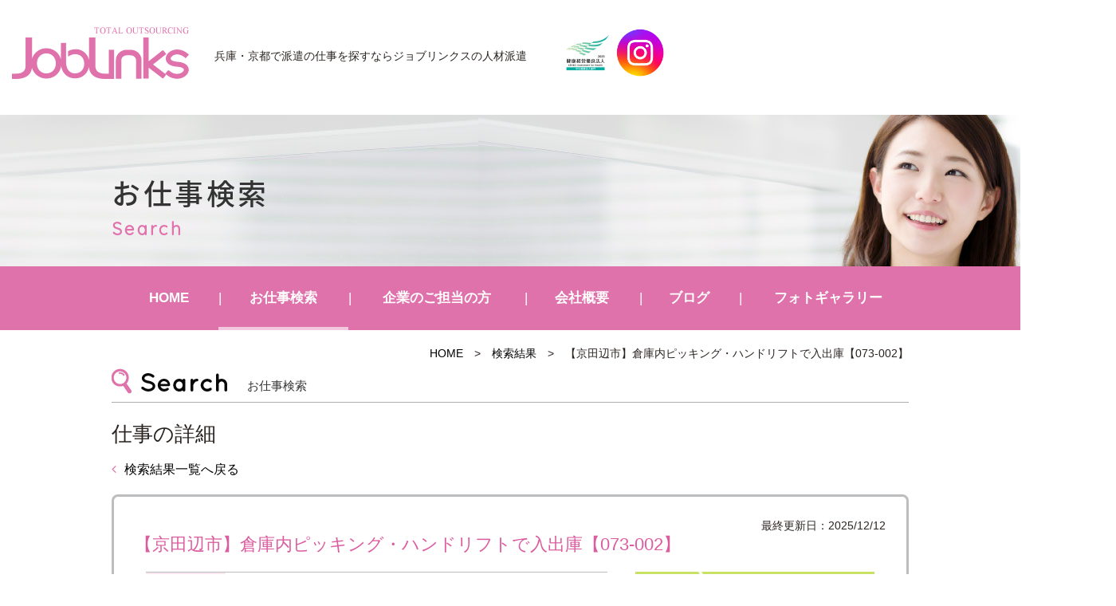

--- FILE ---
content_type: text/html; charset=UTF-8
request_url: https://joblinks.jp/type/easywork/easywork04/21385/
body_size: 15029
content:
<!DOCTYPE html>
<html lang="ja"><head prefix="og: http://ogp.me/ns# fb: http://ogp.me/ns/fb# article: http://ogp.me/ns/article#">

<!-- Google Tag Manager -->
<script>(function(w,d,s,l,i){w[l]=w[l]||[];w[l].push({'gtm.start':
new Date().getTime(),event:'gtm.js'});var f=d.getElementsByTagName(s)[0],
j=d.createElement(s),dl=l!='dataLayer'?'&l='+l:'';j.async=true;j.src=
'https://www.googletagmanager.com/gtm.js?id='+i+dl;f.parentNode.insertBefore(j,f);
})(window,document,'script','dataLayer','GTM-N79RQVJJ');</script>
<!-- End Google Tag Manager -->

	<meta charset="UTF-8">
		<meta name="viewport" content="width=1000" />
<title>【京田辺市】倉庫内ピッキング・ハンドリフトで入出庫【073-002】｜兵庫・京都の人材派遣サービスはジョブリンクス</title>
	<meta name="description" content="" />
	<meta name="keywords" content="" />
	<meta property="og:title" content="【京田辺市】倉庫内ピッキング・ハンドリフトで入出庫【073-002】兵庫・京都の人材派遣ジョブリンクス" />
  <meta property="og:type" content="article" />
	<meta property="og:url" content="https://joblinks.jp/type/easywork/easywork04/21385/" />
	<meta property="og:site_name" content="ジョブリンクスの人材派遣" />
	<meta property="og:description" content="" />
	<meta name="twitter:card" content="summary_large_image" />
	<meta name="twitter:title" content="【京田辺市】倉庫内ピッキング・ハンドリフトで入出庫【073-002】ジョブリンクスの人材派遣" />
	<meta name="twitter:description" content="" />	
	<meta property="og:image" content="https://joblinks.jp/wp-content/themes/joblinks/images/og-image.jpg" />

	<!--[if lt IE 9]>
	<script src="https://joblinks.jp/wp-content/themes/joblinks/js/html5shiv.min.js"></script>
	<![endif]-->
	
	<link rel="shortcut icon" href="https://joblinks.jp/wp-content/themes/joblinks/images/favicon.ico">

	<script type="application/ld+json">
	{
	"@context" : "https://schema.org",
	"@type" : "Corporation",
	"name" : "	株式会社ジョブリンクス",//会社名
	"url" : "https://joblinks.jp/",//トップページのURL
	"logo": "https://joblinks.jp/wp-content/themes/joblinks/images/logo.png",//画像のURL
	"telephone" : "0798-22-8233",//会社の電話番号
	"adress" : {
		"@type" : "PostalAdress",
		"streetAdress" :"松原町4-4 グランディールⅢ 1F",//住所詳細
		"adressLocality" : "西宮市",//市区町村
		"adressRegion" : "兵庫県",//都道府県
		"postalCode" : "662-0912",//郵便番号
		"adressCountry" :"JP"//国コード
		}
	}
	</script>
	<meta name='robots' content='max-image-preview:large' />
<link rel="alternate" type="application/rss+xml" title="JobLinks &raquo; フィード" href="https://joblinks.jp/feed/" />
<link rel="alternate" type="application/rss+xml" title="JobLinks &raquo; コメントフィード" href="https://joblinks.jp/comments/feed/" />
<link rel="alternate" type="application/rss+xml" title="JobLinks &raquo; 【京田辺市】倉庫内ピッキング・ハンドリフトで入出庫【073-002】 のコメントのフィード" href="https://joblinks.jp/type/easywork/easywork04/21385/feed/" />
<link rel="alternate" title="oEmbed (JSON)" type="application/json+oembed" href="https://joblinks.jp/wp-json/oembed/1.0/embed?url=https%3A%2F%2Fjoblinks.jp%2Ftype%2Feasywork%2Feasywork04%2F21385%2F" />
<link rel="alternate" title="oEmbed (XML)" type="text/xml+oembed" href="https://joblinks.jp/wp-json/oembed/1.0/embed?url=https%3A%2F%2Fjoblinks.jp%2Ftype%2Feasywork%2Feasywork04%2F21385%2F&#038;format=xml" />
<style id='wp-img-auto-sizes-contain-inline-css' type='text/css'>
img:is([sizes=auto i],[sizes^="auto," i]){contain-intrinsic-size:3000px 1500px}
/*# sourceURL=wp-img-auto-sizes-contain-inline-css */
</style>
<style id='wp-block-library-inline-css' type='text/css'>
:root{--wp-block-synced-color:#7a00df;--wp-block-synced-color--rgb:122,0,223;--wp-bound-block-color:var(--wp-block-synced-color);--wp-editor-canvas-background:#ddd;--wp-admin-theme-color:#007cba;--wp-admin-theme-color--rgb:0,124,186;--wp-admin-theme-color-darker-10:#006ba1;--wp-admin-theme-color-darker-10--rgb:0,107,160.5;--wp-admin-theme-color-darker-20:#005a87;--wp-admin-theme-color-darker-20--rgb:0,90,135;--wp-admin-border-width-focus:2px}@media (min-resolution:192dpi){:root{--wp-admin-border-width-focus:1.5px}}.wp-element-button{cursor:pointer}:root .has-very-light-gray-background-color{background-color:#eee}:root .has-very-dark-gray-background-color{background-color:#313131}:root .has-very-light-gray-color{color:#eee}:root .has-very-dark-gray-color{color:#313131}:root .has-vivid-green-cyan-to-vivid-cyan-blue-gradient-background{background:linear-gradient(135deg,#00d084,#0693e3)}:root .has-purple-crush-gradient-background{background:linear-gradient(135deg,#34e2e4,#4721fb 50%,#ab1dfe)}:root .has-hazy-dawn-gradient-background{background:linear-gradient(135deg,#faaca8,#dad0ec)}:root .has-subdued-olive-gradient-background{background:linear-gradient(135deg,#fafae1,#67a671)}:root .has-atomic-cream-gradient-background{background:linear-gradient(135deg,#fdd79a,#004a59)}:root .has-nightshade-gradient-background{background:linear-gradient(135deg,#330968,#31cdcf)}:root .has-midnight-gradient-background{background:linear-gradient(135deg,#020381,#2874fc)}:root{--wp--preset--font-size--normal:16px;--wp--preset--font-size--huge:42px}.has-regular-font-size{font-size:1em}.has-larger-font-size{font-size:2.625em}.has-normal-font-size{font-size:var(--wp--preset--font-size--normal)}.has-huge-font-size{font-size:var(--wp--preset--font-size--huge)}.has-text-align-center{text-align:center}.has-text-align-left{text-align:left}.has-text-align-right{text-align:right}.has-fit-text{white-space:nowrap!important}#end-resizable-editor-section{display:none}.aligncenter{clear:both}.items-justified-left{justify-content:flex-start}.items-justified-center{justify-content:center}.items-justified-right{justify-content:flex-end}.items-justified-space-between{justify-content:space-between}.screen-reader-text{border:0;clip-path:inset(50%);height:1px;margin:-1px;overflow:hidden;padding:0;position:absolute;width:1px;word-wrap:normal!important}.screen-reader-text:focus{background-color:#ddd;clip-path:none;color:#444;display:block;font-size:1em;height:auto;left:5px;line-height:normal;padding:15px 23px 14px;text-decoration:none;top:5px;width:auto;z-index:100000}html :where(.has-border-color){border-style:solid}html :where([style*=border-top-color]){border-top-style:solid}html :where([style*=border-right-color]){border-right-style:solid}html :where([style*=border-bottom-color]){border-bottom-style:solid}html :where([style*=border-left-color]){border-left-style:solid}html :where([style*=border-width]){border-style:solid}html :where([style*=border-top-width]){border-top-style:solid}html :where([style*=border-right-width]){border-right-style:solid}html :where([style*=border-bottom-width]){border-bottom-style:solid}html :where([style*=border-left-width]){border-left-style:solid}html :where(img[class*=wp-image-]){height:auto;max-width:100%}:where(figure){margin:0 0 1em}html :where(.is-position-sticky){--wp-admin--admin-bar--position-offset:var(--wp-admin--admin-bar--height,0px)}@media screen and (max-width:600px){html :where(.is-position-sticky){--wp-admin--admin-bar--position-offset:0px}}

/*# sourceURL=wp-block-library-inline-css */
</style><style id='global-styles-inline-css' type='text/css'>
:root{--wp--preset--aspect-ratio--square: 1;--wp--preset--aspect-ratio--4-3: 4/3;--wp--preset--aspect-ratio--3-4: 3/4;--wp--preset--aspect-ratio--3-2: 3/2;--wp--preset--aspect-ratio--2-3: 2/3;--wp--preset--aspect-ratio--16-9: 16/9;--wp--preset--aspect-ratio--9-16: 9/16;--wp--preset--color--black: #000000;--wp--preset--color--cyan-bluish-gray: #abb8c3;--wp--preset--color--white: #ffffff;--wp--preset--color--pale-pink: #f78da7;--wp--preset--color--vivid-red: #cf2e2e;--wp--preset--color--luminous-vivid-orange: #ff6900;--wp--preset--color--luminous-vivid-amber: #fcb900;--wp--preset--color--light-green-cyan: #7bdcb5;--wp--preset--color--vivid-green-cyan: #00d084;--wp--preset--color--pale-cyan-blue: #8ed1fc;--wp--preset--color--vivid-cyan-blue: #0693e3;--wp--preset--color--vivid-purple: #9b51e0;--wp--preset--gradient--vivid-cyan-blue-to-vivid-purple: linear-gradient(135deg,rgb(6,147,227) 0%,rgb(155,81,224) 100%);--wp--preset--gradient--light-green-cyan-to-vivid-green-cyan: linear-gradient(135deg,rgb(122,220,180) 0%,rgb(0,208,130) 100%);--wp--preset--gradient--luminous-vivid-amber-to-luminous-vivid-orange: linear-gradient(135deg,rgb(252,185,0) 0%,rgb(255,105,0) 100%);--wp--preset--gradient--luminous-vivid-orange-to-vivid-red: linear-gradient(135deg,rgb(255,105,0) 0%,rgb(207,46,46) 100%);--wp--preset--gradient--very-light-gray-to-cyan-bluish-gray: linear-gradient(135deg,rgb(238,238,238) 0%,rgb(169,184,195) 100%);--wp--preset--gradient--cool-to-warm-spectrum: linear-gradient(135deg,rgb(74,234,220) 0%,rgb(151,120,209) 20%,rgb(207,42,186) 40%,rgb(238,44,130) 60%,rgb(251,105,98) 80%,rgb(254,248,76) 100%);--wp--preset--gradient--blush-light-purple: linear-gradient(135deg,rgb(255,206,236) 0%,rgb(152,150,240) 100%);--wp--preset--gradient--blush-bordeaux: linear-gradient(135deg,rgb(254,205,165) 0%,rgb(254,45,45) 50%,rgb(107,0,62) 100%);--wp--preset--gradient--luminous-dusk: linear-gradient(135deg,rgb(255,203,112) 0%,rgb(199,81,192) 50%,rgb(65,88,208) 100%);--wp--preset--gradient--pale-ocean: linear-gradient(135deg,rgb(255,245,203) 0%,rgb(182,227,212) 50%,rgb(51,167,181) 100%);--wp--preset--gradient--electric-grass: linear-gradient(135deg,rgb(202,248,128) 0%,rgb(113,206,126) 100%);--wp--preset--gradient--midnight: linear-gradient(135deg,rgb(2,3,129) 0%,rgb(40,116,252) 100%);--wp--preset--font-size--small: 13px;--wp--preset--font-size--medium: 20px;--wp--preset--font-size--large: 36px;--wp--preset--font-size--x-large: 42px;--wp--preset--spacing--20: 0.44rem;--wp--preset--spacing--30: 0.67rem;--wp--preset--spacing--40: 1rem;--wp--preset--spacing--50: 1.5rem;--wp--preset--spacing--60: 2.25rem;--wp--preset--spacing--70: 3.38rem;--wp--preset--spacing--80: 5.06rem;--wp--preset--shadow--natural: 6px 6px 9px rgba(0, 0, 0, 0.2);--wp--preset--shadow--deep: 12px 12px 50px rgba(0, 0, 0, 0.4);--wp--preset--shadow--sharp: 6px 6px 0px rgba(0, 0, 0, 0.2);--wp--preset--shadow--outlined: 6px 6px 0px -3px rgb(255, 255, 255), 6px 6px rgb(0, 0, 0);--wp--preset--shadow--crisp: 6px 6px 0px rgb(0, 0, 0);}:where(.is-layout-flex){gap: 0.5em;}:where(.is-layout-grid){gap: 0.5em;}body .is-layout-flex{display: flex;}.is-layout-flex{flex-wrap: wrap;align-items: center;}.is-layout-flex > :is(*, div){margin: 0;}body .is-layout-grid{display: grid;}.is-layout-grid > :is(*, div){margin: 0;}:where(.wp-block-columns.is-layout-flex){gap: 2em;}:where(.wp-block-columns.is-layout-grid){gap: 2em;}:where(.wp-block-post-template.is-layout-flex){gap: 1.25em;}:where(.wp-block-post-template.is-layout-grid){gap: 1.25em;}.has-black-color{color: var(--wp--preset--color--black) !important;}.has-cyan-bluish-gray-color{color: var(--wp--preset--color--cyan-bluish-gray) !important;}.has-white-color{color: var(--wp--preset--color--white) !important;}.has-pale-pink-color{color: var(--wp--preset--color--pale-pink) !important;}.has-vivid-red-color{color: var(--wp--preset--color--vivid-red) !important;}.has-luminous-vivid-orange-color{color: var(--wp--preset--color--luminous-vivid-orange) !important;}.has-luminous-vivid-amber-color{color: var(--wp--preset--color--luminous-vivid-amber) !important;}.has-light-green-cyan-color{color: var(--wp--preset--color--light-green-cyan) !important;}.has-vivid-green-cyan-color{color: var(--wp--preset--color--vivid-green-cyan) !important;}.has-pale-cyan-blue-color{color: var(--wp--preset--color--pale-cyan-blue) !important;}.has-vivid-cyan-blue-color{color: var(--wp--preset--color--vivid-cyan-blue) !important;}.has-vivid-purple-color{color: var(--wp--preset--color--vivid-purple) !important;}.has-black-background-color{background-color: var(--wp--preset--color--black) !important;}.has-cyan-bluish-gray-background-color{background-color: var(--wp--preset--color--cyan-bluish-gray) !important;}.has-white-background-color{background-color: var(--wp--preset--color--white) !important;}.has-pale-pink-background-color{background-color: var(--wp--preset--color--pale-pink) !important;}.has-vivid-red-background-color{background-color: var(--wp--preset--color--vivid-red) !important;}.has-luminous-vivid-orange-background-color{background-color: var(--wp--preset--color--luminous-vivid-orange) !important;}.has-luminous-vivid-amber-background-color{background-color: var(--wp--preset--color--luminous-vivid-amber) !important;}.has-light-green-cyan-background-color{background-color: var(--wp--preset--color--light-green-cyan) !important;}.has-vivid-green-cyan-background-color{background-color: var(--wp--preset--color--vivid-green-cyan) !important;}.has-pale-cyan-blue-background-color{background-color: var(--wp--preset--color--pale-cyan-blue) !important;}.has-vivid-cyan-blue-background-color{background-color: var(--wp--preset--color--vivid-cyan-blue) !important;}.has-vivid-purple-background-color{background-color: var(--wp--preset--color--vivid-purple) !important;}.has-black-border-color{border-color: var(--wp--preset--color--black) !important;}.has-cyan-bluish-gray-border-color{border-color: var(--wp--preset--color--cyan-bluish-gray) !important;}.has-white-border-color{border-color: var(--wp--preset--color--white) !important;}.has-pale-pink-border-color{border-color: var(--wp--preset--color--pale-pink) !important;}.has-vivid-red-border-color{border-color: var(--wp--preset--color--vivid-red) !important;}.has-luminous-vivid-orange-border-color{border-color: var(--wp--preset--color--luminous-vivid-orange) !important;}.has-luminous-vivid-amber-border-color{border-color: var(--wp--preset--color--luminous-vivid-amber) !important;}.has-light-green-cyan-border-color{border-color: var(--wp--preset--color--light-green-cyan) !important;}.has-vivid-green-cyan-border-color{border-color: var(--wp--preset--color--vivid-green-cyan) !important;}.has-pale-cyan-blue-border-color{border-color: var(--wp--preset--color--pale-cyan-blue) !important;}.has-vivid-cyan-blue-border-color{border-color: var(--wp--preset--color--vivid-cyan-blue) !important;}.has-vivid-purple-border-color{border-color: var(--wp--preset--color--vivid-purple) !important;}.has-vivid-cyan-blue-to-vivid-purple-gradient-background{background: var(--wp--preset--gradient--vivid-cyan-blue-to-vivid-purple) !important;}.has-light-green-cyan-to-vivid-green-cyan-gradient-background{background: var(--wp--preset--gradient--light-green-cyan-to-vivid-green-cyan) !important;}.has-luminous-vivid-amber-to-luminous-vivid-orange-gradient-background{background: var(--wp--preset--gradient--luminous-vivid-amber-to-luminous-vivid-orange) !important;}.has-luminous-vivid-orange-to-vivid-red-gradient-background{background: var(--wp--preset--gradient--luminous-vivid-orange-to-vivid-red) !important;}.has-very-light-gray-to-cyan-bluish-gray-gradient-background{background: var(--wp--preset--gradient--very-light-gray-to-cyan-bluish-gray) !important;}.has-cool-to-warm-spectrum-gradient-background{background: var(--wp--preset--gradient--cool-to-warm-spectrum) !important;}.has-blush-light-purple-gradient-background{background: var(--wp--preset--gradient--blush-light-purple) !important;}.has-blush-bordeaux-gradient-background{background: var(--wp--preset--gradient--blush-bordeaux) !important;}.has-luminous-dusk-gradient-background{background: var(--wp--preset--gradient--luminous-dusk) !important;}.has-pale-ocean-gradient-background{background: var(--wp--preset--gradient--pale-ocean) !important;}.has-electric-grass-gradient-background{background: var(--wp--preset--gradient--electric-grass) !important;}.has-midnight-gradient-background{background: var(--wp--preset--gradient--midnight) !important;}.has-small-font-size{font-size: var(--wp--preset--font-size--small) !important;}.has-medium-font-size{font-size: var(--wp--preset--font-size--medium) !important;}.has-large-font-size{font-size: var(--wp--preset--font-size--large) !important;}.has-x-large-font-size{font-size: var(--wp--preset--font-size--x-large) !important;}
/*# sourceURL=global-styles-inline-css */
</style>

<style id='classic-theme-styles-inline-css' type='text/css'>
/*! This file is auto-generated */
.wp-block-button__link{color:#fff;background-color:#32373c;border-radius:9999px;box-shadow:none;text-decoration:none;padding:calc(.667em + 2px) calc(1.333em + 2px);font-size:1.125em}.wp-block-file__button{background:#32373c;color:#fff;text-decoration:none}
/*# sourceURL=/wp-includes/css/classic-themes.min.css */
</style>
<link rel='stylesheet' id='contact-form-7-css' href='https://joblinks.jp/wp-content/plugins/contact-form-7/includes/css/styles.css' type='text/css' media='all' />
<link rel='stylesheet' id='joblinks-bs-css' href='https://joblinks.jp/wp-content/themes/joblinks/css/app.min.css' type='text/css' media='all' />
<link rel='stylesheet' id='joblinks-css' href='https://joblinks.jp/wp-content/themes/joblinks/style.css' type='text/css' media='all' />
<link rel='stylesheet' id='fas-css-css' href='https://joblinks.jp/wp-content/themes/joblinks/css/font-awesome.min.css' type='text/css' media='all' />
<link rel='stylesheet' id='fx-css-css' href='https://joblinks.jp/wp-content/themes/joblinks/css/flexslider.css' type='text/css' media='all' />
<link rel='stylesheet' id='fancybox-css' href='https://joblinks.jp/wp-content/plugins/easy-fancybox/fancybox/1.5.4/jquery.fancybox.min.css' type='text/css' media='screen' />
<script type="text/javascript" src="https://joblinks.jp/wp-includes/js/jquery/jquery.min.js" id="jquery-core-js"></script>
<script type="text/javascript" src="https://joblinks.jp/wp-includes/js/jquery/jquery-migrate.min.js" id="jquery-migrate-js"></script>
<link rel="https://api.w.org/" href="https://joblinks.jp/wp-json/" /><link rel="alternate" title="JSON" type="application/json" href="https://joblinks.jp/wp-json/wp/v2/posts/21385" /><link rel="EditURI" type="application/rsd+xml" title="RSD" href="https://joblinks.jp/xmlrpc.php?rsd" />
<link rel="canonical" href="https://joblinks.jp/type/easywork/easywork04/21385/" />
<link rel='shortlink' href='https://joblinks.jp/?p=21385' />
		<style type="text/css" id="wp-custom-css">
			@media screen and (max-width:1410px) {
    .headline{
        padding-left:15px;
    }
}
@media screen and (max-width:767px){
	#contents{
		margin-top:80px;
	}
	.navbar-toggle{
    width:55px;
    height:80px;
}
	.navbar-toggle .bar{
		left: 18px;
	}
	.end{
		display:none;
	}
}		</style>
		    <link href="https://fonts.googleapis.com/earlyaccess/notosansjapanese.css" rel="stylesheet" />
		<link href="https://fonts.googleapis.com/css?family=Quicksand" rel="stylesheet">
		<script type="text/javascript" src="https://joblinks.jp/wp-content/themes/joblinks/js/navigation.js"></script>
		
</head>
<body class="wp-singular post-template-default single single-post postid-21385 single-format-standard wp-theme-joblinks metaslider-plugin" id="top">
<header id="header" class="header">
		<div class="container">
			<div class="row">
                <nav class="navbar navbar-default">
                  <div class="container-fluid">
                  <div class="navbar-header">
                  <button class="navbar-toggle collapsed" data-toggle="collapse" data-target="#mainNav">
										<span class="line1"></span>
										<span class="line2"></span>
										<span class="bar"></span>
						  		</button>
                  				<div class="headline headpc">
                    				<div class="logo">
							 										 				<div class="hlogo"><a href="https://joblinks.jp/" class="navbar-brand">JobLinks</a></div>
																			</div>

										<div class="description">兵庫・京都で派遣の仕事を探すなら<br class="sp">ジョブリンクスの人材派遣</div>
 										<div class="hplogo"><img src="https://joblinks.jp/wp-content/themes/joblinks/images/hplogo.jpg" alt="健康経営優良法人2023"/>
										<a href="https://www.instagram.com/joblinks_o8o1/" target="_blank" rel="nofollow"><img src="https://joblinks.jp/wp-content/themes/joblinks/images/instagram.png" alt="インスタグラム"/></a></div>                     
								</div>
								<div class="headline headsp">
									<div class="headsp_left">
                    				<div class="logo">
							 										 				<div class="hlogo"><a href="https://joblinks.jp/" class="navbar-brand">JobLinks</a></div>
																			</div>

										<div class="description">兵庫・京都で派遣の仕事を探すなら<br class="sp">ジョブリンクスの人材派遣</div>
										</div>
 										<div class="hplogo"><img src="https://joblinks.jp/wp-content/themes/joblinks/images/hplogo.jpg" alt="健康経営優良法人2023"/>
										<a href="https://www.instagram.com/joblinks_o8o1/" target="_blank" rel="nofollow"><img src="https://joblinks.jp/wp-content/themes/joblinks/images/instagram.png" alt="インスタグラム"/></a></div>                     
								</div>
                    	</div>
                 
                  </div>
                </nav>
			<!-- end .row --></div>
		<!-- end .container --></div>

<!-- end #header --></header>
<div id="container" canvas="container">
<div id="contents">
<div class="page_header">
<div class="container">
<div class="row">
<h1 class="page_title">お仕事検索</h1>
<div class="page_subtitle">Search</div>
</div>
</div>
</div>
 <div class="navbar-collapse globalmenu">
	<div class="menu-gmenu-container"><ul id="menu-gmenu" class="nav navbar-nav"><li><a href="/">HOME</a></li>
<li class="menu-item-has-children"><a href="https://joblinks.jp/jobsearch/">お仕事検索</a>
<ul class="sub-menu">
	<li><a href="/jobsearch/?mode=area">エリア検索</a></li>
	<li><a href="/jobsearch/?mode=type">職種検索</a></li>
	<li><a href="/jobsearch/?mode=line">駅・路線検索</a></li>
	<li><a href="/jobsearch/">かんたん検索</a></li>
</ul>
</li>
<li class="menu-item-has-children"><a href="https://joblinks.jp/clients/">企業のご担当の方</a>
<ul class="sub-menu">
	<li><a href="/clients/#c1">アウトソーシング導入メリット</a></li>
	<li><a href="/clients/#c2">導入プロセス</a></li>
	<li><a href="/clients/#c3">特徴と相互比較</a></li>
	<li><a href="/clients/#c4">フォローアップ体制</a></li>
	<li><a href="/clients/#c5">対応業種</a></li>
</ul>
</li>
<li class="menu-item-has-children"><a href="https://joblinks.jp/company/">会社概要</a>
<ul class="sub-menu">
	<li><a href="https://joblinks.jp/philosophy/">近江商人の思想「三方よし」</a></li>
	<li><a href="https://joblinks.jp/contact/">お問い合わせ</a></li>
</ul>
</li>
<li><a href="https://joblinks.jp/blog/">ブログ</a></li>
<li><a href="https://joblinks.jp/photogallery/">フォトギャラリー</a></li>
</ul></div>												
</div>	<div class="sub-page-contents jobdetail">
<div class="container">
<div class="row">
<main id="main" role="main">
<article>
<div class="breadarea">
		<div class="breadcrumbs"><a href="https://joblinks.jp/">HOME</a> &gt; <a href="https://joblinks.jp/joblist/">検索結果</a> &gt; <strong>【京田辺市】倉庫内ピッキング・ハンドリフトで入出庫【073-002】</strong></div></div>

<section id="area_block">
<div class="sttl">
<h1 class="ttl">お仕事検索</h1>
</div>
<h2>仕事の詳細</h2>
<div class="result">
<strong><a href="https://joblinks.jp/joblist/"><i class="fa fa-angle-left" aria-hidden="true"></i>検索結果一覧へ戻る</a></strong>
</div>
</section>
<section>

<div class="fr">
				<div class="lastmod">最終更新日：2025/12/12</div>
		<h3 class="title">【京田辺市】倉庫内ピッキング・ハンドリフトで入出庫【073-002】</h3>
		<ul class="twolist">
			<li>
				<dl>
					<dt>職種</dt>
					<dd>ハンドリフト,荷運,ピッキング,在庫管理</dd>
				</dl>
				<dl>
					<dt>給与</dt>
					<dd>時給１，１２２円～（一般基本給・賞与・能力給・退職金含む）+ 交通費</dd>
				</dl>
				<dl>
					<dt>最寄駅</dt>
					<dd>JR三山木,三山木</dd>
				</dl>
				<dl>
					<dt>おすすめ<br>ポイント</dt>
					<dd>◆未経験ＯＫ<br />
◆マイカー通勤ＯＫ！<br />
◆休憩室完備<br />
◆制服無償貸与<br />
◆フルタイム歓迎<br />
<br />
<br />
時間▷▷　（１）９：００～１６：３５（実働６時間４５分）<br />
　　　　　　休憩５０分<br />
　　　　　（２）９：００～１７：３５（実働７時間４５分）<br />
　　　　　　休憩５０分<br />
　　　　　※上記勤務時間から選択してください<br />
<br />
休日▷▷　基本土日休み（企業カレンダーによる）<br />
　　　　　※月に一度の土曜出勤あり<br />
<br />
<br />
◇ＪＲ・近鉄「三山木」より徒歩で約１０分<br />
　　　　　　　　　　　　　　　車で約３分<br />
<br />
<br />
<br />
◇京田辺市他、<br />
　城陽市・八幡市・枚方市・宇治市から勤務されている方が多数！<br />
<br />
</dd>
				</dl>
				<dl>
					<dt>内容</dt>
					<dd>■倉庫内 LEDライトの入出荷■<br />
<br />
<br />
照明器具の製造<br />
板金加工を軸とした照明器具及び、<br />
照明器具関連の商品を製造しています<br />
開発～製造出荷までのすべての工程を行っている会社です。<br />
<br />
<br />
　　お仕事内容<br />
￣￣￣￣￣￣￣￣￣￣￣<br />
<br />
LED照明器具や<br />
マンションなどでよく見る宅配ボックスの<br />
入出荷をメインに行っていただきます！<br />
<br />
◇部品の管理<br />
◇ハンドリフトによる商品の運搬<br />
◇完成品のピッキング<br />
(変更の範囲＝会社の定める業務）<br />
<br />
<br />
<br />
◆◆環境◆◆<br />
￣￣￣￣￣￣￣<br />
・休憩室ありの快適な職場<br />
<br />
・２０代～５０代の<br />
　幅広い年齢層の方々が働いておられる職場となります<br />
<br />
・男女比率＝７：３程度<br />
　<br />
・男性の方が多く活躍している職場です<br />
<br />
◆◆勤務地について◆◆<br />
￣￣￣￣￣￣￣￣￣￣￣￣<br />
・京田辺市（変更の範囲＝会社の定める派遣先）<br />
◇ＪＲ・近鉄「三山木」より徒歩で約１０分<br />
　　　　　　　　　　　　　　　車で約３分<br />
<br />
◆◆勤務時間パターン◆◆<br />
￣￣￣￣￣￣￣￣￣￣￣￣<br />
【時間】（１）９：００～１６：３５（実働６時間４５分）<br />
　　　　　　休憩５０分<br />
　　　　（２）９：００～１７：３５（実働７時間４５分）<br />
　　　　　　休憩５０分<br />
　　　　　※上記勤務時間から選択してください<br />
<br />
【休日】　基本土日休み（企業カレンダーによる）<br />
　　　　　※月に一度の土曜出勤あり<br />
<br />
<br />
ちょっと気になるかも！という方も<br />
お気軽にお問い合わせ、ご応募くださいね♪<br />
<br />
<br />
＊＊＊＊＊＊＊＊＊＊＊＊＊＊＊＊＊＊＊＊<br />
<br />
当社までご来社いただかなくても面接が可能な<br />
スマホのＷＥＢ面接を導入しております。<br />
テレビ電話のような形で面接をさせていただきます。<br />
難しい操作は一切ございません。<br />
スマートフォンやタブレットなどで<br />
ご自宅やお好きな場所にいながら<br />
お好きな時間に面接が可能です。<br />
<br />
<br />
安心していただけるように<br />
丁寧に対応させていただきます♪<br />
お気軽にお問合せください♪<br />
<br />
＊＊＊＊＊＊＊＊＊＊＊＊＊＊＊＊＊＊＊＊＊＊<br />
<br />
<br />
【担当者からひと言】<br />
ジョブリンクスは、ＪＲ松井山手駅前にあるブランチ松井山手の施設内にある派遣会社です。<br />
仕事を探される一人一人の方のご要望に合わせて専属担当からお仕事をご案内させて頂きますのでアルバイト、パートから初めて派遣で働き始める方も安心！<br />
正社員でお探しの方も、同一労働同一賃金の法改正で賞与込みの時給となっております。<br />
原則無期雇用なのでさらに安心。<br />
業界未経験の方や主婦（夫）、学生、ブランク明け、シニアの方まで多数ご活躍中です！<br />
<br />
<br />
<br />
　担当者と連絡がつかない等の不安も解消！！<br />
☆写メ機能もついているので、必要書類やタイムカードの送信もラクラク！<br />
★有給申請もアプリでポチポチクリック！楽々♪<br />
<br />
＊＊＊＊＊＊＊＊＊＊＊＊＊＊＊＊＊＊＊＊＊＊＊＊</dd>
				</dl>
				<dl>
					<dt>勤務地</dt>
					<dd>京都府京田辺市</dd>
				</dl>
				<dl>
					<dt>特徴</dt>
				<dd>
				<div class="tagarea">
					
				</div>
				</dd>
				</dl>
				<dl>
					<dt>時間</dt>
					<dd>【時間】（１）９：００～１６：３５（実働６時間４５分）<br />
　　　　　　休憩５０分<br />
　　　　（２）９：００～１７：３５（実働７時間４５分）<br />
　　　　　　休憩５０分<br />
　　　　　※上記勤務時間から選択してください<br />
<br />
【休日】　基本土日休み（企業カレンダーによる）<br />
　　　　　※月に一度の土曜出勤あり<br />
</dd>
				</dl>
					<dl>
					<dt>地図</dt>
					<dd>
										</dd>
				</dl>
				<dl>
					<dt>PR</dt>
					<dd>◆交通費全額支給（規定あり）<br />
◆週払いＯＫ<br />
◆有給休暇付与（６ヶ月継続勤務）<br />
◆各種社会保険完備（雇用・労災・健康・厚生年金）<br />
<br />
※土日祝日に頂いたご応募に関しましては、<br />
　翌営業日に順次対応させていただきます。<br />
6100356<br />
</dd>
				</dl>
			
			
			</li>
			<li>
			<div class="img">						<img width="640" height="480" src="https://joblinks.jp/wp-content/uploads/2023/10/choyo2-640x480.jpg" class="attachment-large size-large wp-post-image" alt="" decoding="async" fetchpriority="high" srcset="https://joblinks.jp/wp-content/uploads/2023/10/choyo2-640x480.jpg 640w, https://joblinks.jp/wp-content/uploads/2023/10/choyo2-300x225.jpg 300w, https://joblinks.jp/wp-content/uploads/2023/10/choyo2-768x576.jpg 768w, https://joblinks.jp/wp-content/uploads/2023/10/choyo2-400x300.jpg 400w, https://joblinks.jp/wp-content/uploads/2023/10/choyo2.jpg 800w" sizes="(max-width: 640px) 100vw, 640px" />						</div>	
			</li>
		</ul>
		<div class="btnarea">
				<form action="https://joblinks.jp/jobentry/" method="get">
				<button type="submit" class="btn btn-warning">応募する</button>
				<input type="hidden" name="to" value="2">
				<input type="hidden" name="title" value="%E3%80%90%E4%BA%AC%E7%94%B0%E8%BE%BA%E5%B8%82%E3%80%91%E5%80%89%E5%BA%AB%E5%86%85%E3%83%94%E3%83%83%E3%82%AD%E3%83%B3%E3%82%B0%E3%83%BB%E3%83%8F%E3%83%B3%E3%83%89%E3%83%AA%E3%83%95%E3%83%88%E3%81%A7%E5%85%A5%E5%87%BA%E5%BA%AB%E3%80%90073-002%E3%80%91">
				</form>
		</div>

		<!--  -->
		<div class="snsarea">
		<div class="sns_btn">
					<ul>
							<li class="head">友だちにシェアする</li>
							<!-- line -->
							<li class="ogn_line">
								<a href="http://line.me/R/msg/text/?【京田辺市】倉庫内ピッキング・ハンドリフトで入出庫【073-002】%0D%0Ahttps://joblinks.jp/type/easywork/easywork04/21385/" rel="nofollow">LINE</a>
							</li>
							<!-- twitter -->
							<li class="ogn_tweet">
								<a href="http://twitter.com/share?text=%E3%80%90%E4%BA%AC%E7%94%B0%E8%BE%BA%E5%B8%82%E3%80%91%E5%80%89%E5%BA%AB%E5%86%85%E3%83%94%E3%83%83%E3%82%AD%E3%83%B3%E3%82%B0%E3%83%BB%E3%83%8F%E3%83%B3%E3%83%89%E3%83%AA%E3%83%95%E3%83%88%E3%81%A7%E5%85%A5%E5%87%BA%E5%BA%AB%E3%80%90073-002%E3%80%91&url=https://joblinks.jp/type/easywork/easywork04/21385/" rel="nofollow" onclick="window.open(this.href, 'window', 'width=600, height=400, menubar=no, toolbar=no, scrollbars=yes'); return false;">Twitter</a>
							</li>
							<!-- facebook -->
							<li class="ogn_facebook">
								<a href="https://www.facebook.com/sharer/sharer.php?u=https://joblinks.jp/type/easywork/easywork04/21385/" onclick="window.open(this.href, 'window', 'width=600, height=400, menubar=no, toolbar=no, scrollbars=yes'); return false;">Facebook</a>
							</li>
							<!-- Google+ -->
							<li class="ogn_google_plus">
									<a href="https://plus.google.com/share?url=https://joblinks.jp/type/easywork/easywork04/21385/" rel="nofollow" onclick="window.open(this.href, 'window', 'width=600, height=400, menubar=no, toolbar=no, scrollbars=yes'); return false;">Google+</a>
							</li>
							<!-- メール -->
							<li class="ogn_mail">
									<a href="mailto:info@joblinks.jp?subject=%e3%80%90%e8%b3%87%e6%96%99%e8%ab%8b%e6%b1%82%e3%80%91Joblinks&amp;body=%e4%bb%a5%e4%b8%8b%e3%81%ae%e6%83%85%e5%a0%b1%e3%82%92%e5%85%a5%e5%8a%9b%e3%81%97%e3%81%a6%e3%80%81%e9%80%81%e4%bf%a1%e3%81%8a%e9%a1%98%e3%81%84%e3%81%97%e3%81%be%e3%81%99%e3%80%82%0d%0a%0d%0a%e3%81%8a%e5%90%8d%e5%89%8d%3a%0d%0a%e3%81%b5%e3%82%8a%e3%81%8c%e3%81%aa%3a%0d%0a%e9%83%b5%e4%be%bf%e7%95%aa%e5%8f%b7%3a%0d%0a%e4%bd%8f%e6%89%80%3a%0d%0a%e3%81%94%e9%80%a3%e7%b5%a1%e5%86%85%e5%ae%b9%3a%0d%0a">メール</a>
							</li>
					</ul>
			</div>
		</div>
		</div>
</section>
		<!--  -->
<section>
				<div class="recommendarea">
		<div class="ttl">あなたがお探しの条件に近いお仕事</div>
		<ul class="fourlist">
		    <li>
    <a href="https://joblinks.jp/type/easywork/easyeork08/37711/">
    <div class="rfr">
    <div class="img">			<img width="640" height="480" src="https://joblinks.jp/wp-content/uploads/2025/09/ad7974e9a3f01ab3f4b0759c37d8747d-640x480.png" class="attachment-large size-large wp-post-image" alt="" decoding="async" loading="lazy" srcset="https://joblinks.jp/wp-content/uploads/2025/09/ad7974e9a3f01ab3f4b0759c37d8747d-640x480.png 640w, https://joblinks.jp/wp-content/uploads/2025/09/ad7974e9a3f01ab3f4b0759c37d8747d-300x225.png 300w, https://joblinks.jp/wp-content/uploads/2025/09/ad7974e9a3f01ab3f4b0759c37d8747d-768x576.png 768w, https://joblinks.jp/wp-content/uploads/2025/09/ad7974e9a3f01ab3f4b0759c37d8747d-400x300.png 400w, https://joblinks.jp/wp-content/uploads/2025/09/ad7974e9a3f01ab3f4b0759c37d8747d.png 800w" sizes="auto, (max-width: 640px) 100vw, 640px" />			</div>	
		<div class="title">【京田辺市】送迎バスあり♪未経験ＯＫの軽作業☆あなたに合った時間が選べます【JLK-043】</div>
		<div class="txt">時給　１，３００円　～（一般基本給・賞与・能力給・退職金含む）＋　交通費</div>
		<div class="txt"></div>
		</div>
		</a>
    </li>
		    <li>
    <a href="https://joblinks.jp/type/easywork/easywork03/34956/">
    <div class="rfr">
    <div class="img">			<img width="640" height="480" src="https://joblinks.jp/wp-content/uploads/2025/05/settsusoko-640x480.jpg" class="attachment-large size-large wp-post-image" alt="" decoding="async" loading="lazy" srcset="https://joblinks.jp/wp-content/uploads/2025/05/settsusoko-640x480.jpg 640w, https://joblinks.jp/wp-content/uploads/2025/05/settsusoko-300x225.jpg 300w, https://joblinks.jp/wp-content/uploads/2025/05/settsusoko-768x576.jpg 768w, https://joblinks.jp/wp-content/uploads/2025/05/settsusoko-400x300.jpg 400w, https://joblinks.jp/wp-content/uploads/2025/05/settsusoko.jpg 800w" sizes="auto, (max-width: 640px) 100vw, 640px" />			</div>	
		<div class="title">【京田辺市】2025年オープンの新倉庫！土日休み☆軽い電球のピッキング【101-001】</div>
		<div class="txt">時給　１，３００円 ~（一般基本給・賞与・能力給・退職金含む）+ 交通費</div>
		<div class="txt"></div>
		</div>
		</a>
    </li>
		    <li>
    <a href="https://joblinks.jp/type/easywork/easywork03/27583/">
    <div class="rfr">
    <div class="img">			<img width="640" height="480" src="https://joblinks.jp/wp-content/uploads/2024/07/banteckyotanabe1-640x480.jpg" class="attachment-large size-large wp-post-image" alt="" decoding="async" loading="lazy" srcset="https://joblinks.jp/wp-content/uploads/2024/07/banteckyotanabe1-640x480.jpg 640w, https://joblinks.jp/wp-content/uploads/2024/07/banteckyotanabe1-300x225.jpg 300w, https://joblinks.jp/wp-content/uploads/2024/07/banteckyotanabe1-768x576.jpg 768w, https://joblinks.jp/wp-content/uploads/2024/07/banteckyotanabe1-400x300.jpg 400w, https://joblinks.jp/wp-content/uploads/2024/07/banteckyotanabe1.jpg 800w" sizes="auto, (max-width: 640px) 100vw, 640px" />			</div>	
		<div class="title">【京田辺市】新しいキレイな倉庫☆フォークリフト作業員【045-004】</div>
		<div class="txt">時給　１，４００円 （一般基本給・賞与・能力給・退職金含む）+ 交通費</div>
		<div class="txt"></div>
		</div>
		</a>
    </li>
		    <li>
    <a href="https://joblinks.jp/type/easywork/easyeork08/37042/">
    <div class="rfr">
    <div class="img">			<img width="640" height="480" src="https://joblinks.jp/wp-content/uploads/2025/08/110c9abf3e025a3601ee1bd2c6c51c6d-640x480.png" class="attachment-large size-large wp-post-image" alt="" decoding="async" loading="lazy" srcset="https://joblinks.jp/wp-content/uploads/2025/08/110c9abf3e025a3601ee1bd2c6c51c6d-640x480.png 640w, https://joblinks.jp/wp-content/uploads/2025/08/110c9abf3e025a3601ee1bd2c6c51c6d-300x225.png 300w, https://joblinks.jp/wp-content/uploads/2025/08/110c9abf3e025a3601ee1bd2c6c51c6d-768x576.png 768w, https://joblinks.jp/wp-content/uploads/2025/08/110c9abf3e025a3601ee1bd2c6c51c6d-400x300.png 400w, https://joblinks.jp/wp-content/uploads/2025/08/110c9abf3e025a3601ee1bd2c6c51c6d.png 800w" sizes="auto, (max-width: 640px) 100vw, 640px" />			</div>	
		<div class="title">【京田辺市】松井山手駅近く！土日祝お休み＆日勤で私らしく働こう♪未経験ＯＫ【051-017】</div>
		<div class="txt"> 時給１，３００円～（一般基本給・賞与・能力給・退職金含む）+ 交通費</div>
		<div class="txt"></div>
		</div>
		</a>
    </li>
				</ul>
 		</div>
        </section>
<section class="backarea">
<div class="result">
<strong><a href="https://joblinks.jp/joblist/"><i class="fa fa-angle-left" aria-hidden="true"></i>検索結果一覧へ戻る</a></strong>
</div>
</section>
			<section class="srch_btn">
		<ul class="fourlist">
					<li><a href="https://joblinks.jp/jobsearch/?mode=area"><span>エリア検索</span></a></li>
					<li><a href="https://joblinks.jp/jobsearch/?mode=type"><span>職種検索</span></a></li>
					<li><a href="https://joblinks.jp/jobsearch/?mode=line"><span>駅・路線検索</span></a></li>
					<li><a href="https://joblinks.jp/jobsearch/"><span>かんたん検索</span></a></li>
		</ul>
</section>	
				<div class="footbanner">
				<div class="ttl">ジョブリンクスの派遣で<br class="pc">働くメリット</div>
				<div class="subttl">自分のペースで働くことができる</div>
				<div class="txt">仕事内容や時間等、あなたの希望やライフスタイルに合う条件のお仕事をたくさんご用意しています！あなたのお仕事選びのこだわりの条件を遠慮なくご相談下さい！！</div>
				<div class="subttl sc">キャリアアップ・スキルアップが図れる</div>
				<div class="txt sc">未経験でもいろいろな仕事にチャレンジできるのもメリットの1つです。実務経験を積めば、さらにステップアップも可能です。あなたのやる気次第で、新たな道をさらに開いていくことができます。</div>
				<div class="btnarea">
				<a href="https://joblinks.jp/jobsearch/" class="btn btn-primary">お仕事検索はこちら</a>
				</div>
				</div></article>
	<!-- end #main --></main>
<!-- end .row --></div>
<!-- end .container --></div>
</div>
<title>#</title>
		<footer class="footer">
			<div class="container">
				<div class="row">	
				<div class="footer-globalmenu">
   			<ul class="sixlist">
				<li><a class="subtitle" href="https://joblinks.jp/">HOME</a></li>
				<li>
					<div class="subtitle">お仕事検索</div>
					<a href="https://joblinks.jp/jobsearch/?mode=area">エリア検索</a>
					<a href="https://joblinks.jp/jobsearch/?mode=type">職種検索</a>
					<a href="https://joblinks.jp/jobsearch/?mode=line">駅・路線検索</a>
					<a href="https://joblinks.jp/jobsearch/">かんたん検索</a>
				</li>
				<li>
					<a class="subtitle" href="https://joblinks.jp/jobsearch/">お仕事をお探しの方</a>
					<a href="https://joblinks.jp/guide/">初めての方へ</a>
					<a href="https://joblinks.jp/reason/">ジョブリンクスが<br class="pc">選ばれる理由	</a>
					<a href="https://joblinks.jp/flow/">就業までの流れ</a>
					<a href="https://joblinks.jp/staff/">スタッフの声</a>
					<a href="https://joblinks.jp/faq/">よくある質問</a>
				</li>
				<li>
					<a class="subtitle" href="https://joblinks.jp/clients/">企業のご担当の方</a>
					<a href="https://joblinks.jp/clients/#c1">アウトソーシング導入メリット</a>
					<a href="https://joblinks.jp/clients/#c2">導入プロセス</a>
					<a href="https://joblinks.jp/clients/#c3">特徴と相互比較</a>
					<a href="https://joblinks.jp/clients/#c4">フォローアップ体制</a>
					<a href="https://joblinks.jp/clients/#c5">対応業種</a>
				</li>
				<li>
					<div class="subtitle">会社について</div>
					<a href="https://joblinks.jp/company/">会社概要</a>
					<a href="https://joblinks.jp/philosophy/">近江商人の思想<br class="pc">「三方よし」</a>
					<a href="https://joblinks.jp/blog/">ブログ</a>
          <a href="https://joblinks.jp/photogallery/">フォトギャラリー</a>
					<a href="https://joblinks.jp/contact/">お問い合わせ</a>

				</li>
				<li>
					<div class="subtitle">コンプライアンス</div>
						<a href="https://joblinks.jp/privacy/">個人情報保護方針</a>
						<a href="https://joblinks.jp/privacy2/">特定個人情報保護方針</a>
						<a href="https://joblinks.jp/regulations1/">セクシュアルハラスメント<br class="pc">の防止に関する規程</a>
						<a href="https://joblinks.jp/regulations2/">母性健康管理規定</a>
                        <a href="https://joblinks.jp/dispatched-workers/">派遣労働者の皆様へ</a>
						<a href="https://joblinks.jp/disclosure/">情報公開</a>
						<a href="https://joblinks.jp/regulations3/">育児介護休業規程</a>
						<a href="https://joblinks.jp/support-desk/">育児休業相談窓口</a>
                        <a href="https://jobfeel.jp/wp-content/uploads/2025/07/c4bf6fbec67309287bbc57126af8f387.pdf" target="_blank">介護について</a>
					<a href="https://joblinks.jp/regulations4/">男性育休</a>
						<a href="https://joblinks.jp/workrules/">派遣スタッフ 就業規則</a>
				</li>
			</ul>
   			
			<!-- end .copyright --></div>	
			<!-- end .row --></div>
			<!-- end .container --></div>
		<!-- end #footer --></footer>
		<div id="footer" >
			<div class="container">
			<div class="row">	
 					<div class="copyright">
					 <div class="corp">
						<div>
						<strong>本社　西宮オフィス</strong>
						〒662-0912　兵庫県西宮市松原町4-4 グランディールIII 1F<br>
						TEL：0798-22-8233<br>
						<a href="/test_20250521_1/company/#map">> アクセスマップ</a>
						</div>
						<div>
						<strong>京都南オフィス</strong>
						〒610-0356　京都府京田辺市山手中央3－2　BRANCH松井山手A206<br>
						TEL：0774-63-3670<br>
						<a href="/test_20250521_1/company/#map2">> アクセスマップ</a>
						</div>
						 
           <!-- <div class="fb">
              <a href="" target="_blank"><i class="fa fa-facebook" aria-hidden="true"></i></a>
             </div>  -->
					</div> 
         <div class="copy">Copyright &copy; JobLinks All Rights Reserved.</div>
					</div>
				</div>
		</div>
	</div>
			<!-- end #contents --></div>
<!-- end #container --></div>
	
	
<div class="end" id="end">
			<div class="endbanner">
			<div class="cbtn">
				<form action="https://joblinks.jp/jobentry/" method="get">
				<button type="submit" class="btn btn-warning">エントリーする</button>
				<input type="hidden" name="title" value="%E3%80%90%E4%BA%AC%E7%94%B0%E8%BE%BA%E5%B8%82%E3%80%91%E5%80%89%E5%BA%AB%E5%86%85%E3%83%94%E3%83%83%E3%82%AD%E3%83%B3%E3%82%B0%E3%83%BB%E3%83%8F%E3%83%B3%E3%83%89%E3%83%AA%E3%83%95%E3%83%88%E3%81%A7%E5%85%A5%E5%87%BA%E5%BA%AB%E3%80%90073-002%E3%80%91">
				<input type="hidden" name="to" value="2">  
				</form>
				</div>
				</div>
</div>
 <div class="collapse navbar-collapse navbar-right" id="mainNav">
	<div class="menu-spmenu-container"><ul id="menu-spmenu" class="nav navbar-nav"><li><a href="/">HOME</a></li>
<li class="menu-item-has-children"><a href="https://joblinks.jp/jobsearch/">お仕事検索</a>
<ul class="sub-menu">
	<li><a href="/jobsearch/?mode=area">エリア検索</a></li>
	<li><a href="/jobsearch/?mode=type">職種検索</a></li>
	<li><a href="/jobsearch/?mode=line">駅・路線検索</a></li>
	<li><a href="/jobsearch/">かんたん検索</a></li>
</ul>
</li>
<li class="menu-item-has-children"><a href="https://joblinks.jp/clients/">企業のご担当の方</a>
<ul class="sub-menu">
	<li><a href="/clients/#c1">アウトソーシング導入メリット</a></li>
	<li><a href="/clients/#c2">導入プロセス</a></li>
	<li><a href="/clients/#c3">特徴と相互比較</a></li>
	<li><a href="/clients/#c4">フォローアップ体制</a></li>
	<li><a href="/clients/#c5">対応業種</a></li>
</ul>
</li>
<li class="menu-item-has-children"><a href="https://joblinks.jp/company/">会社概要</a>
<ul class="sub-menu">
	<li><a href="https://joblinks.jp/philosophy/">近江商人の思想「三方よし」</a></li>
	<li><a href="https://joblinks.jp/contact/">お問い合わせ</a></li>
</ul>
</li>
<li><a href="https://joblinks.jp/blog/">ブログ</a></li>
<li><a href="https://joblinks.jp/news/">お知らせ</a></li>
<li><a href="https://joblinks.jp/photogallery/">フォトギャラリー</a></li>
</ul></div>												
</div>
<script type="speculationrules">
{"prefetch":[{"source":"document","where":{"and":[{"href_matches":"/*"},{"not":{"href_matches":["/wp-*.php","/wp-admin/*","/wp-content/uploads/*","/wp-content/*","/wp-content/plugins/*","/wp-content/themes/joblinks/*","/*\\?(.+)"]}},{"not":{"selector_matches":"a[rel~=\"nofollow\"]"}},{"not":{"selector_matches":".no-prefetch, .no-prefetch a"}}]},"eagerness":"conservative"}]}
</script>
<script type="text/javascript" src="https://joblinks.jp/wp-includes/js/dist/hooks.min.js" id="wp-hooks-js"></script>
<script type="text/javascript" src="https://joblinks.jp/wp-includes/js/dist/i18n.min.js" id="wp-i18n-js"></script>
<script type="text/javascript" id="wp-i18n-js-after">
/* <![CDATA[ */
wp.i18n.setLocaleData( { 'text direction\u0004ltr': [ 'ltr' ] } );
//# sourceURL=wp-i18n-js-after
/* ]]> */
</script>
<script type="text/javascript" src="https://joblinks.jp/wp-content/plugins/contact-form-7/includes/swv/js/index.js" id="swv-js"></script>
<script type="text/javascript" id="contact-form-7-js-translations">
/* <![CDATA[ */
( function( domain, translations ) {
	var localeData = translations.locale_data[ domain ] || translations.locale_data.messages;
	localeData[""].domain = domain;
	wp.i18n.setLocaleData( localeData, domain );
} )( "contact-form-7", {"translation-revision-date":"2025-04-11 06:42:50+0000","generator":"GlotPress\/4.0.1","domain":"messages","locale_data":{"messages":{"":{"domain":"messages","plural-forms":"nplurals=1; plural=0;","lang":"ja_JP"},"This contact form is placed in the wrong place.":["\u3053\u306e\u30b3\u30f3\u30bf\u30af\u30c8\u30d5\u30a9\u30fc\u30e0\u306f\u9593\u9055\u3063\u305f\u4f4d\u7f6e\u306b\u7f6e\u304b\u308c\u3066\u3044\u307e\u3059\u3002"],"Error:":["\u30a8\u30e9\u30fc:"]}},"comment":{"reference":"includes\/js\/index.js"}} );
//# sourceURL=contact-form-7-js-translations
/* ]]> */
</script>
<script type="text/javascript" id="contact-form-7-js-before">
/* <![CDATA[ */
var wpcf7 = {
    "api": {
        "root": "https:\/\/joblinks.jp\/wp-json\/",
        "namespace": "contact-form-7\/v1"
    }
};
//# sourceURL=contact-form-7-js-before
/* ]]> */
</script>
<script type="text/javascript" src="https://joblinks.jp/wp-content/plugins/contact-form-7/includes/js/index.js" id="contact-form-7-js"></script>
<script type="text/javascript" src="https://joblinks.jp/wp-includes/js/comment-reply.min.js" id="comment-reply-js" async="async" data-wp-strategy="async" fetchpriority="low"></script>
<script type="text/javascript" src="https://joblinks.jp/wp-content/themes/joblinks/js/bootstrap.js" id="bs-script-js"></script>
<script type="text/javascript" src="https://joblinks.jp/wp-content/themes/joblinks/js/jquery.flexslider-min.js" id="fx-script-js"></script>
<script type="text/javascript" src="https://joblinks.jp/wp-content/plugins/easy-fancybox/vendor/purify.min.js" id="fancybox-purify-js"></script>
<script type="text/javascript" src="https://joblinks.jp/wp-content/plugins/easy-fancybox/fancybox/1.5.4/jquery.fancybox.min.js" id="jquery-fancybox-js"></script>
<script type="text/javascript" id="jquery-fancybox-js-after">
/* <![CDATA[ */
var fb_timeout, fb_opts={'autoScale':true,'showCloseButton':true,'margin':20,'pixelRatio':'false','padding':10,'centerOnScroll':true,'enableEscapeButton':true,'overlayShow':true,'hideOnOverlayClick':true,'minViewportWidth':320,'minVpHeight':320,'disableCoreLightbox':'true','enableBlockControls':'true','fancybox_openBlockControls':'true' };
if(typeof easy_fancybox_handler==='undefined'){
var easy_fancybox_handler=function(){
jQuery([".nolightbox","a.wp-block-file__button","a.pin-it-button","a[href*='pinterest.com\/pin\/create']","a[href*='facebook.com\/share']","a[href*='twitter.com\/share']"].join(',')).addClass('nofancybox');
jQuery('a.fancybox-close').on('click',function(e){e.preventDefault();jQuery.fancybox.close()});
/* IMG */
						var unlinkedImageBlocks=jQuery(".wp-block-image > img:not(.nofancybox,figure.nofancybox>img)");
						unlinkedImageBlocks.wrap(function() {
							var href = jQuery( this ).attr( "src" );
							return "<a href='" + href + "'></a>";
						});
var fb_IMG_select=jQuery('a[href*=".jpg" i]:not(.nofancybox,li.nofancybox>a,figure.nofancybox>a),area[href*=".jpg" i]:not(.nofancybox),a[href*=".jpeg" i]:not(.nofancybox,li.nofancybox>a,figure.nofancybox>a),area[href*=".jpeg" i]:not(.nofancybox),a[href*=".png" i]:not(.nofancybox,li.nofancybox>a,figure.nofancybox>a),area[href*=".png" i]:not(.nofancybox),a[href*=".webp" i]:not(.nofancybox,li.nofancybox>a,figure.nofancybox>a),area[href*=".webp" i]:not(.nofancybox)');
fb_IMG_select.addClass('fancybox image');
var fb_IMG_sections=jQuery('.gallery,.wp-block-gallery,.tiled-gallery,.wp-block-jetpack-tiled-gallery,.ngg-galleryoverview,.ngg-imagebrowser,.nextgen_pro_blog_gallery,.nextgen_pro_film,.nextgen_pro_horizontal_filmstrip,.ngg-pro-masonry-wrapper,.ngg-pro-mosaic-container,.nextgen_pro_sidescroll,.nextgen_pro_slideshow,.nextgen_pro_thumbnail_grid,.tiled-gallery');
fb_IMG_sections.each(function(){jQuery(this).find(fb_IMG_select).attr('rel','gallery-'+fb_IMG_sections.index(this));});
jQuery('a.fancybox,area.fancybox,.fancybox>a').each(function(){jQuery(this).fancybox(jQuery.extend(true,{},fb_opts,{'transition':'elastic','transitionIn':'elastic','easingIn':'linear','transitionOut':'elastic','easingOut':'linear','opacity':false,'hideOnContentClick':false,'titleShow':true,'titlePosition':'over','titleFromAlt':true,'showNavArrows':true,'enableKeyboardNav':true,'cyclic':false,'mouseWheel':'true'}))});
};};
jQuery(easy_fancybox_handler);jQuery(document).on('post-load',easy_fancybox_handler);

//# sourceURL=jquery-fancybox-js-after
/* ]]> */
</script>
<script type="text/javascript" src="https://joblinks.jp/wp-content/plugins/easy-fancybox/vendor/jquery.easing.min.js" id="jquery-easing-js"></script>
<script type="text/javascript" src="https://joblinks.jp/wp-content/plugins/easy-fancybox/vendor/jquery.mousewheel.min.js" id="jquery-mousewheel-js"></script>
<script type="text/javascript" src="https://www.google.com/recaptcha/api.js?render=6Lc0jz8rAAAAAER_bchE__eWsH7kinWugo9KtmDM" id="google-recaptcha-js"></script>
<script type="text/javascript" src="https://joblinks.jp/wp-includes/js/dist/vendor/wp-polyfill.min.js" id="wp-polyfill-js"></script>
<script type="text/javascript" id="wpcf7-recaptcha-js-before">
/* <![CDATA[ */
var wpcf7_recaptcha = {
    "sitekey": "6Lc0jz8rAAAAAER_bchE__eWsH7kinWugo9KtmDM",
    "actions": {
        "homepage": "homepage",
        "contactform": "contactform"
    }
};
//# sourceURL=wpcf7-recaptcha-js-before
/* ]]> */
</script>
<script type="text/javascript" src="https://joblinks.jp/wp-content/plugins/contact-form-7/modules/recaptcha/index.js" id="wpcf7-recaptcha-js"></script>
<div id="page-top"><a href="#top"><i class="fa fa-angle-up" aria-hidden="true"></i></a></div>
<script type="text/javascript">
  jQuery(document).ready(function() {
    var spmenu=jQuery(".menu-spmenu-container .navbar-nav > li.menu-item-has-children");
    spmenu.append("<i></i>");  
    spmenu.children('i').on("click", function() {
      //alert("!");
        jQuery(this).prev(".sub-menu").slideToggle();
        jQuery(this).toggleClass("active");
	   });

  });
</script>

</body>
</html>


--- FILE ---
content_type: text/html; charset=utf-8
request_url: https://www.google.com/recaptcha/api2/anchor?ar=1&k=6Lc0jz8rAAAAAER_bchE__eWsH7kinWugo9KtmDM&co=aHR0cHM6Ly9qb2JsaW5rcy5qcDo0NDM.&hl=en&v=N67nZn4AqZkNcbeMu4prBgzg&size=invisible&anchor-ms=20000&execute-ms=30000&cb=g99qb8ylh1uv
body_size: 48505
content:
<!DOCTYPE HTML><html dir="ltr" lang="en"><head><meta http-equiv="Content-Type" content="text/html; charset=UTF-8">
<meta http-equiv="X-UA-Compatible" content="IE=edge">
<title>reCAPTCHA</title>
<style type="text/css">
/* cyrillic-ext */
@font-face {
  font-family: 'Roboto';
  font-style: normal;
  font-weight: 400;
  font-stretch: 100%;
  src: url(//fonts.gstatic.com/s/roboto/v48/KFO7CnqEu92Fr1ME7kSn66aGLdTylUAMa3GUBHMdazTgWw.woff2) format('woff2');
  unicode-range: U+0460-052F, U+1C80-1C8A, U+20B4, U+2DE0-2DFF, U+A640-A69F, U+FE2E-FE2F;
}
/* cyrillic */
@font-face {
  font-family: 'Roboto';
  font-style: normal;
  font-weight: 400;
  font-stretch: 100%;
  src: url(//fonts.gstatic.com/s/roboto/v48/KFO7CnqEu92Fr1ME7kSn66aGLdTylUAMa3iUBHMdazTgWw.woff2) format('woff2');
  unicode-range: U+0301, U+0400-045F, U+0490-0491, U+04B0-04B1, U+2116;
}
/* greek-ext */
@font-face {
  font-family: 'Roboto';
  font-style: normal;
  font-weight: 400;
  font-stretch: 100%;
  src: url(//fonts.gstatic.com/s/roboto/v48/KFO7CnqEu92Fr1ME7kSn66aGLdTylUAMa3CUBHMdazTgWw.woff2) format('woff2');
  unicode-range: U+1F00-1FFF;
}
/* greek */
@font-face {
  font-family: 'Roboto';
  font-style: normal;
  font-weight: 400;
  font-stretch: 100%;
  src: url(//fonts.gstatic.com/s/roboto/v48/KFO7CnqEu92Fr1ME7kSn66aGLdTylUAMa3-UBHMdazTgWw.woff2) format('woff2');
  unicode-range: U+0370-0377, U+037A-037F, U+0384-038A, U+038C, U+038E-03A1, U+03A3-03FF;
}
/* math */
@font-face {
  font-family: 'Roboto';
  font-style: normal;
  font-weight: 400;
  font-stretch: 100%;
  src: url(//fonts.gstatic.com/s/roboto/v48/KFO7CnqEu92Fr1ME7kSn66aGLdTylUAMawCUBHMdazTgWw.woff2) format('woff2');
  unicode-range: U+0302-0303, U+0305, U+0307-0308, U+0310, U+0312, U+0315, U+031A, U+0326-0327, U+032C, U+032F-0330, U+0332-0333, U+0338, U+033A, U+0346, U+034D, U+0391-03A1, U+03A3-03A9, U+03B1-03C9, U+03D1, U+03D5-03D6, U+03F0-03F1, U+03F4-03F5, U+2016-2017, U+2034-2038, U+203C, U+2040, U+2043, U+2047, U+2050, U+2057, U+205F, U+2070-2071, U+2074-208E, U+2090-209C, U+20D0-20DC, U+20E1, U+20E5-20EF, U+2100-2112, U+2114-2115, U+2117-2121, U+2123-214F, U+2190, U+2192, U+2194-21AE, U+21B0-21E5, U+21F1-21F2, U+21F4-2211, U+2213-2214, U+2216-22FF, U+2308-230B, U+2310, U+2319, U+231C-2321, U+2336-237A, U+237C, U+2395, U+239B-23B7, U+23D0, U+23DC-23E1, U+2474-2475, U+25AF, U+25B3, U+25B7, U+25BD, U+25C1, U+25CA, U+25CC, U+25FB, U+266D-266F, U+27C0-27FF, U+2900-2AFF, U+2B0E-2B11, U+2B30-2B4C, U+2BFE, U+3030, U+FF5B, U+FF5D, U+1D400-1D7FF, U+1EE00-1EEFF;
}
/* symbols */
@font-face {
  font-family: 'Roboto';
  font-style: normal;
  font-weight: 400;
  font-stretch: 100%;
  src: url(//fonts.gstatic.com/s/roboto/v48/KFO7CnqEu92Fr1ME7kSn66aGLdTylUAMaxKUBHMdazTgWw.woff2) format('woff2');
  unicode-range: U+0001-000C, U+000E-001F, U+007F-009F, U+20DD-20E0, U+20E2-20E4, U+2150-218F, U+2190, U+2192, U+2194-2199, U+21AF, U+21E6-21F0, U+21F3, U+2218-2219, U+2299, U+22C4-22C6, U+2300-243F, U+2440-244A, U+2460-24FF, U+25A0-27BF, U+2800-28FF, U+2921-2922, U+2981, U+29BF, U+29EB, U+2B00-2BFF, U+4DC0-4DFF, U+FFF9-FFFB, U+10140-1018E, U+10190-1019C, U+101A0, U+101D0-101FD, U+102E0-102FB, U+10E60-10E7E, U+1D2C0-1D2D3, U+1D2E0-1D37F, U+1F000-1F0FF, U+1F100-1F1AD, U+1F1E6-1F1FF, U+1F30D-1F30F, U+1F315, U+1F31C, U+1F31E, U+1F320-1F32C, U+1F336, U+1F378, U+1F37D, U+1F382, U+1F393-1F39F, U+1F3A7-1F3A8, U+1F3AC-1F3AF, U+1F3C2, U+1F3C4-1F3C6, U+1F3CA-1F3CE, U+1F3D4-1F3E0, U+1F3ED, U+1F3F1-1F3F3, U+1F3F5-1F3F7, U+1F408, U+1F415, U+1F41F, U+1F426, U+1F43F, U+1F441-1F442, U+1F444, U+1F446-1F449, U+1F44C-1F44E, U+1F453, U+1F46A, U+1F47D, U+1F4A3, U+1F4B0, U+1F4B3, U+1F4B9, U+1F4BB, U+1F4BF, U+1F4C8-1F4CB, U+1F4D6, U+1F4DA, U+1F4DF, U+1F4E3-1F4E6, U+1F4EA-1F4ED, U+1F4F7, U+1F4F9-1F4FB, U+1F4FD-1F4FE, U+1F503, U+1F507-1F50B, U+1F50D, U+1F512-1F513, U+1F53E-1F54A, U+1F54F-1F5FA, U+1F610, U+1F650-1F67F, U+1F687, U+1F68D, U+1F691, U+1F694, U+1F698, U+1F6AD, U+1F6B2, U+1F6B9-1F6BA, U+1F6BC, U+1F6C6-1F6CF, U+1F6D3-1F6D7, U+1F6E0-1F6EA, U+1F6F0-1F6F3, U+1F6F7-1F6FC, U+1F700-1F7FF, U+1F800-1F80B, U+1F810-1F847, U+1F850-1F859, U+1F860-1F887, U+1F890-1F8AD, U+1F8B0-1F8BB, U+1F8C0-1F8C1, U+1F900-1F90B, U+1F93B, U+1F946, U+1F984, U+1F996, U+1F9E9, U+1FA00-1FA6F, U+1FA70-1FA7C, U+1FA80-1FA89, U+1FA8F-1FAC6, U+1FACE-1FADC, U+1FADF-1FAE9, U+1FAF0-1FAF8, U+1FB00-1FBFF;
}
/* vietnamese */
@font-face {
  font-family: 'Roboto';
  font-style: normal;
  font-weight: 400;
  font-stretch: 100%;
  src: url(//fonts.gstatic.com/s/roboto/v48/KFO7CnqEu92Fr1ME7kSn66aGLdTylUAMa3OUBHMdazTgWw.woff2) format('woff2');
  unicode-range: U+0102-0103, U+0110-0111, U+0128-0129, U+0168-0169, U+01A0-01A1, U+01AF-01B0, U+0300-0301, U+0303-0304, U+0308-0309, U+0323, U+0329, U+1EA0-1EF9, U+20AB;
}
/* latin-ext */
@font-face {
  font-family: 'Roboto';
  font-style: normal;
  font-weight: 400;
  font-stretch: 100%;
  src: url(//fonts.gstatic.com/s/roboto/v48/KFO7CnqEu92Fr1ME7kSn66aGLdTylUAMa3KUBHMdazTgWw.woff2) format('woff2');
  unicode-range: U+0100-02BA, U+02BD-02C5, U+02C7-02CC, U+02CE-02D7, U+02DD-02FF, U+0304, U+0308, U+0329, U+1D00-1DBF, U+1E00-1E9F, U+1EF2-1EFF, U+2020, U+20A0-20AB, U+20AD-20C0, U+2113, U+2C60-2C7F, U+A720-A7FF;
}
/* latin */
@font-face {
  font-family: 'Roboto';
  font-style: normal;
  font-weight: 400;
  font-stretch: 100%;
  src: url(//fonts.gstatic.com/s/roboto/v48/KFO7CnqEu92Fr1ME7kSn66aGLdTylUAMa3yUBHMdazQ.woff2) format('woff2');
  unicode-range: U+0000-00FF, U+0131, U+0152-0153, U+02BB-02BC, U+02C6, U+02DA, U+02DC, U+0304, U+0308, U+0329, U+2000-206F, U+20AC, U+2122, U+2191, U+2193, U+2212, U+2215, U+FEFF, U+FFFD;
}
/* cyrillic-ext */
@font-face {
  font-family: 'Roboto';
  font-style: normal;
  font-weight: 500;
  font-stretch: 100%;
  src: url(//fonts.gstatic.com/s/roboto/v48/KFO7CnqEu92Fr1ME7kSn66aGLdTylUAMa3GUBHMdazTgWw.woff2) format('woff2');
  unicode-range: U+0460-052F, U+1C80-1C8A, U+20B4, U+2DE0-2DFF, U+A640-A69F, U+FE2E-FE2F;
}
/* cyrillic */
@font-face {
  font-family: 'Roboto';
  font-style: normal;
  font-weight: 500;
  font-stretch: 100%;
  src: url(//fonts.gstatic.com/s/roboto/v48/KFO7CnqEu92Fr1ME7kSn66aGLdTylUAMa3iUBHMdazTgWw.woff2) format('woff2');
  unicode-range: U+0301, U+0400-045F, U+0490-0491, U+04B0-04B1, U+2116;
}
/* greek-ext */
@font-face {
  font-family: 'Roboto';
  font-style: normal;
  font-weight: 500;
  font-stretch: 100%;
  src: url(//fonts.gstatic.com/s/roboto/v48/KFO7CnqEu92Fr1ME7kSn66aGLdTylUAMa3CUBHMdazTgWw.woff2) format('woff2');
  unicode-range: U+1F00-1FFF;
}
/* greek */
@font-face {
  font-family: 'Roboto';
  font-style: normal;
  font-weight: 500;
  font-stretch: 100%;
  src: url(//fonts.gstatic.com/s/roboto/v48/KFO7CnqEu92Fr1ME7kSn66aGLdTylUAMa3-UBHMdazTgWw.woff2) format('woff2');
  unicode-range: U+0370-0377, U+037A-037F, U+0384-038A, U+038C, U+038E-03A1, U+03A3-03FF;
}
/* math */
@font-face {
  font-family: 'Roboto';
  font-style: normal;
  font-weight: 500;
  font-stretch: 100%;
  src: url(//fonts.gstatic.com/s/roboto/v48/KFO7CnqEu92Fr1ME7kSn66aGLdTylUAMawCUBHMdazTgWw.woff2) format('woff2');
  unicode-range: U+0302-0303, U+0305, U+0307-0308, U+0310, U+0312, U+0315, U+031A, U+0326-0327, U+032C, U+032F-0330, U+0332-0333, U+0338, U+033A, U+0346, U+034D, U+0391-03A1, U+03A3-03A9, U+03B1-03C9, U+03D1, U+03D5-03D6, U+03F0-03F1, U+03F4-03F5, U+2016-2017, U+2034-2038, U+203C, U+2040, U+2043, U+2047, U+2050, U+2057, U+205F, U+2070-2071, U+2074-208E, U+2090-209C, U+20D0-20DC, U+20E1, U+20E5-20EF, U+2100-2112, U+2114-2115, U+2117-2121, U+2123-214F, U+2190, U+2192, U+2194-21AE, U+21B0-21E5, U+21F1-21F2, U+21F4-2211, U+2213-2214, U+2216-22FF, U+2308-230B, U+2310, U+2319, U+231C-2321, U+2336-237A, U+237C, U+2395, U+239B-23B7, U+23D0, U+23DC-23E1, U+2474-2475, U+25AF, U+25B3, U+25B7, U+25BD, U+25C1, U+25CA, U+25CC, U+25FB, U+266D-266F, U+27C0-27FF, U+2900-2AFF, U+2B0E-2B11, U+2B30-2B4C, U+2BFE, U+3030, U+FF5B, U+FF5D, U+1D400-1D7FF, U+1EE00-1EEFF;
}
/* symbols */
@font-face {
  font-family: 'Roboto';
  font-style: normal;
  font-weight: 500;
  font-stretch: 100%;
  src: url(//fonts.gstatic.com/s/roboto/v48/KFO7CnqEu92Fr1ME7kSn66aGLdTylUAMaxKUBHMdazTgWw.woff2) format('woff2');
  unicode-range: U+0001-000C, U+000E-001F, U+007F-009F, U+20DD-20E0, U+20E2-20E4, U+2150-218F, U+2190, U+2192, U+2194-2199, U+21AF, U+21E6-21F0, U+21F3, U+2218-2219, U+2299, U+22C4-22C6, U+2300-243F, U+2440-244A, U+2460-24FF, U+25A0-27BF, U+2800-28FF, U+2921-2922, U+2981, U+29BF, U+29EB, U+2B00-2BFF, U+4DC0-4DFF, U+FFF9-FFFB, U+10140-1018E, U+10190-1019C, U+101A0, U+101D0-101FD, U+102E0-102FB, U+10E60-10E7E, U+1D2C0-1D2D3, U+1D2E0-1D37F, U+1F000-1F0FF, U+1F100-1F1AD, U+1F1E6-1F1FF, U+1F30D-1F30F, U+1F315, U+1F31C, U+1F31E, U+1F320-1F32C, U+1F336, U+1F378, U+1F37D, U+1F382, U+1F393-1F39F, U+1F3A7-1F3A8, U+1F3AC-1F3AF, U+1F3C2, U+1F3C4-1F3C6, U+1F3CA-1F3CE, U+1F3D4-1F3E0, U+1F3ED, U+1F3F1-1F3F3, U+1F3F5-1F3F7, U+1F408, U+1F415, U+1F41F, U+1F426, U+1F43F, U+1F441-1F442, U+1F444, U+1F446-1F449, U+1F44C-1F44E, U+1F453, U+1F46A, U+1F47D, U+1F4A3, U+1F4B0, U+1F4B3, U+1F4B9, U+1F4BB, U+1F4BF, U+1F4C8-1F4CB, U+1F4D6, U+1F4DA, U+1F4DF, U+1F4E3-1F4E6, U+1F4EA-1F4ED, U+1F4F7, U+1F4F9-1F4FB, U+1F4FD-1F4FE, U+1F503, U+1F507-1F50B, U+1F50D, U+1F512-1F513, U+1F53E-1F54A, U+1F54F-1F5FA, U+1F610, U+1F650-1F67F, U+1F687, U+1F68D, U+1F691, U+1F694, U+1F698, U+1F6AD, U+1F6B2, U+1F6B9-1F6BA, U+1F6BC, U+1F6C6-1F6CF, U+1F6D3-1F6D7, U+1F6E0-1F6EA, U+1F6F0-1F6F3, U+1F6F7-1F6FC, U+1F700-1F7FF, U+1F800-1F80B, U+1F810-1F847, U+1F850-1F859, U+1F860-1F887, U+1F890-1F8AD, U+1F8B0-1F8BB, U+1F8C0-1F8C1, U+1F900-1F90B, U+1F93B, U+1F946, U+1F984, U+1F996, U+1F9E9, U+1FA00-1FA6F, U+1FA70-1FA7C, U+1FA80-1FA89, U+1FA8F-1FAC6, U+1FACE-1FADC, U+1FADF-1FAE9, U+1FAF0-1FAF8, U+1FB00-1FBFF;
}
/* vietnamese */
@font-face {
  font-family: 'Roboto';
  font-style: normal;
  font-weight: 500;
  font-stretch: 100%;
  src: url(//fonts.gstatic.com/s/roboto/v48/KFO7CnqEu92Fr1ME7kSn66aGLdTylUAMa3OUBHMdazTgWw.woff2) format('woff2');
  unicode-range: U+0102-0103, U+0110-0111, U+0128-0129, U+0168-0169, U+01A0-01A1, U+01AF-01B0, U+0300-0301, U+0303-0304, U+0308-0309, U+0323, U+0329, U+1EA0-1EF9, U+20AB;
}
/* latin-ext */
@font-face {
  font-family: 'Roboto';
  font-style: normal;
  font-weight: 500;
  font-stretch: 100%;
  src: url(//fonts.gstatic.com/s/roboto/v48/KFO7CnqEu92Fr1ME7kSn66aGLdTylUAMa3KUBHMdazTgWw.woff2) format('woff2');
  unicode-range: U+0100-02BA, U+02BD-02C5, U+02C7-02CC, U+02CE-02D7, U+02DD-02FF, U+0304, U+0308, U+0329, U+1D00-1DBF, U+1E00-1E9F, U+1EF2-1EFF, U+2020, U+20A0-20AB, U+20AD-20C0, U+2113, U+2C60-2C7F, U+A720-A7FF;
}
/* latin */
@font-face {
  font-family: 'Roboto';
  font-style: normal;
  font-weight: 500;
  font-stretch: 100%;
  src: url(//fonts.gstatic.com/s/roboto/v48/KFO7CnqEu92Fr1ME7kSn66aGLdTylUAMa3yUBHMdazQ.woff2) format('woff2');
  unicode-range: U+0000-00FF, U+0131, U+0152-0153, U+02BB-02BC, U+02C6, U+02DA, U+02DC, U+0304, U+0308, U+0329, U+2000-206F, U+20AC, U+2122, U+2191, U+2193, U+2212, U+2215, U+FEFF, U+FFFD;
}
/* cyrillic-ext */
@font-face {
  font-family: 'Roboto';
  font-style: normal;
  font-weight: 900;
  font-stretch: 100%;
  src: url(//fonts.gstatic.com/s/roboto/v48/KFO7CnqEu92Fr1ME7kSn66aGLdTylUAMa3GUBHMdazTgWw.woff2) format('woff2');
  unicode-range: U+0460-052F, U+1C80-1C8A, U+20B4, U+2DE0-2DFF, U+A640-A69F, U+FE2E-FE2F;
}
/* cyrillic */
@font-face {
  font-family: 'Roboto';
  font-style: normal;
  font-weight: 900;
  font-stretch: 100%;
  src: url(//fonts.gstatic.com/s/roboto/v48/KFO7CnqEu92Fr1ME7kSn66aGLdTylUAMa3iUBHMdazTgWw.woff2) format('woff2');
  unicode-range: U+0301, U+0400-045F, U+0490-0491, U+04B0-04B1, U+2116;
}
/* greek-ext */
@font-face {
  font-family: 'Roboto';
  font-style: normal;
  font-weight: 900;
  font-stretch: 100%;
  src: url(//fonts.gstatic.com/s/roboto/v48/KFO7CnqEu92Fr1ME7kSn66aGLdTylUAMa3CUBHMdazTgWw.woff2) format('woff2');
  unicode-range: U+1F00-1FFF;
}
/* greek */
@font-face {
  font-family: 'Roboto';
  font-style: normal;
  font-weight: 900;
  font-stretch: 100%;
  src: url(//fonts.gstatic.com/s/roboto/v48/KFO7CnqEu92Fr1ME7kSn66aGLdTylUAMa3-UBHMdazTgWw.woff2) format('woff2');
  unicode-range: U+0370-0377, U+037A-037F, U+0384-038A, U+038C, U+038E-03A1, U+03A3-03FF;
}
/* math */
@font-face {
  font-family: 'Roboto';
  font-style: normal;
  font-weight: 900;
  font-stretch: 100%;
  src: url(//fonts.gstatic.com/s/roboto/v48/KFO7CnqEu92Fr1ME7kSn66aGLdTylUAMawCUBHMdazTgWw.woff2) format('woff2');
  unicode-range: U+0302-0303, U+0305, U+0307-0308, U+0310, U+0312, U+0315, U+031A, U+0326-0327, U+032C, U+032F-0330, U+0332-0333, U+0338, U+033A, U+0346, U+034D, U+0391-03A1, U+03A3-03A9, U+03B1-03C9, U+03D1, U+03D5-03D6, U+03F0-03F1, U+03F4-03F5, U+2016-2017, U+2034-2038, U+203C, U+2040, U+2043, U+2047, U+2050, U+2057, U+205F, U+2070-2071, U+2074-208E, U+2090-209C, U+20D0-20DC, U+20E1, U+20E5-20EF, U+2100-2112, U+2114-2115, U+2117-2121, U+2123-214F, U+2190, U+2192, U+2194-21AE, U+21B0-21E5, U+21F1-21F2, U+21F4-2211, U+2213-2214, U+2216-22FF, U+2308-230B, U+2310, U+2319, U+231C-2321, U+2336-237A, U+237C, U+2395, U+239B-23B7, U+23D0, U+23DC-23E1, U+2474-2475, U+25AF, U+25B3, U+25B7, U+25BD, U+25C1, U+25CA, U+25CC, U+25FB, U+266D-266F, U+27C0-27FF, U+2900-2AFF, U+2B0E-2B11, U+2B30-2B4C, U+2BFE, U+3030, U+FF5B, U+FF5D, U+1D400-1D7FF, U+1EE00-1EEFF;
}
/* symbols */
@font-face {
  font-family: 'Roboto';
  font-style: normal;
  font-weight: 900;
  font-stretch: 100%;
  src: url(//fonts.gstatic.com/s/roboto/v48/KFO7CnqEu92Fr1ME7kSn66aGLdTylUAMaxKUBHMdazTgWw.woff2) format('woff2');
  unicode-range: U+0001-000C, U+000E-001F, U+007F-009F, U+20DD-20E0, U+20E2-20E4, U+2150-218F, U+2190, U+2192, U+2194-2199, U+21AF, U+21E6-21F0, U+21F3, U+2218-2219, U+2299, U+22C4-22C6, U+2300-243F, U+2440-244A, U+2460-24FF, U+25A0-27BF, U+2800-28FF, U+2921-2922, U+2981, U+29BF, U+29EB, U+2B00-2BFF, U+4DC0-4DFF, U+FFF9-FFFB, U+10140-1018E, U+10190-1019C, U+101A0, U+101D0-101FD, U+102E0-102FB, U+10E60-10E7E, U+1D2C0-1D2D3, U+1D2E0-1D37F, U+1F000-1F0FF, U+1F100-1F1AD, U+1F1E6-1F1FF, U+1F30D-1F30F, U+1F315, U+1F31C, U+1F31E, U+1F320-1F32C, U+1F336, U+1F378, U+1F37D, U+1F382, U+1F393-1F39F, U+1F3A7-1F3A8, U+1F3AC-1F3AF, U+1F3C2, U+1F3C4-1F3C6, U+1F3CA-1F3CE, U+1F3D4-1F3E0, U+1F3ED, U+1F3F1-1F3F3, U+1F3F5-1F3F7, U+1F408, U+1F415, U+1F41F, U+1F426, U+1F43F, U+1F441-1F442, U+1F444, U+1F446-1F449, U+1F44C-1F44E, U+1F453, U+1F46A, U+1F47D, U+1F4A3, U+1F4B0, U+1F4B3, U+1F4B9, U+1F4BB, U+1F4BF, U+1F4C8-1F4CB, U+1F4D6, U+1F4DA, U+1F4DF, U+1F4E3-1F4E6, U+1F4EA-1F4ED, U+1F4F7, U+1F4F9-1F4FB, U+1F4FD-1F4FE, U+1F503, U+1F507-1F50B, U+1F50D, U+1F512-1F513, U+1F53E-1F54A, U+1F54F-1F5FA, U+1F610, U+1F650-1F67F, U+1F687, U+1F68D, U+1F691, U+1F694, U+1F698, U+1F6AD, U+1F6B2, U+1F6B9-1F6BA, U+1F6BC, U+1F6C6-1F6CF, U+1F6D3-1F6D7, U+1F6E0-1F6EA, U+1F6F0-1F6F3, U+1F6F7-1F6FC, U+1F700-1F7FF, U+1F800-1F80B, U+1F810-1F847, U+1F850-1F859, U+1F860-1F887, U+1F890-1F8AD, U+1F8B0-1F8BB, U+1F8C0-1F8C1, U+1F900-1F90B, U+1F93B, U+1F946, U+1F984, U+1F996, U+1F9E9, U+1FA00-1FA6F, U+1FA70-1FA7C, U+1FA80-1FA89, U+1FA8F-1FAC6, U+1FACE-1FADC, U+1FADF-1FAE9, U+1FAF0-1FAF8, U+1FB00-1FBFF;
}
/* vietnamese */
@font-face {
  font-family: 'Roboto';
  font-style: normal;
  font-weight: 900;
  font-stretch: 100%;
  src: url(//fonts.gstatic.com/s/roboto/v48/KFO7CnqEu92Fr1ME7kSn66aGLdTylUAMa3OUBHMdazTgWw.woff2) format('woff2');
  unicode-range: U+0102-0103, U+0110-0111, U+0128-0129, U+0168-0169, U+01A0-01A1, U+01AF-01B0, U+0300-0301, U+0303-0304, U+0308-0309, U+0323, U+0329, U+1EA0-1EF9, U+20AB;
}
/* latin-ext */
@font-face {
  font-family: 'Roboto';
  font-style: normal;
  font-weight: 900;
  font-stretch: 100%;
  src: url(//fonts.gstatic.com/s/roboto/v48/KFO7CnqEu92Fr1ME7kSn66aGLdTylUAMa3KUBHMdazTgWw.woff2) format('woff2');
  unicode-range: U+0100-02BA, U+02BD-02C5, U+02C7-02CC, U+02CE-02D7, U+02DD-02FF, U+0304, U+0308, U+0329, U+1D00-1DBF, U+1E00-1E9F, U+1EF2-1EFF, U+2020, U+20A0-20AB, U+20AD-20C0, U+2113, U+2C60-2C7F, U+A720-A7FF;
}
/* latin */
@font-face {
  font-family: 'Roboto';
  font-style: normal;
  font-weight: 900;
  font-stretch: 100%;
  src: url(//fonts.gstatic.com/s/roboto/v48/KFO7CnqEu92Fr1ME7kSn66aGLdTylUAMa3yUBHMdazQ.woff2) format('woff2');
  unicode-range: U+0000-00FF, U+0131, U+0152-0153, U+02BB-02BC, U+02C6, U+02DA, U+02DC, U+0304, U+0308, U+0329, U+2000-206F, U+20AC, U+2122, U+2191, U+2193, U+2212, U+2215, U+FEFF, U+FFFD;
}

</style>
<link rel="stylesheet" type="text/css" href="https://www.gstatic.com/recaptcha/releases/N67nZn4AqZkNcbeMu4prBgzg/styles__ltr.css">
<script nonce="8bqNfxONSd-jNq4OZuL9qg" type="text/javascript">window['__recaptcha_api'] = 'https://www.google.com/recaptcha/api2/';</script>
<script type="text/javascript" src="https://www.gstatic.com/recaptcha/releases/N67nZn4AqZkNcbeMu4prBgzg/recaptcha__en.js" nonce="8bqNfxONSd-jNq4OZuL9qg">
      
    </script></head>
<body><div id="rc-anchor-alert" class="rc-anchor-alert"></div>
<input type="hidden" id="recaptcha-token" value="[base64]">
<script type="text/javascript" nonce="8bqNfxONSd-jNq4OZuL9qg">
      recaptcha.anchor.Main.init("[\x22ainput\x22,[\x22bgdata\x22,\x22\x22,\[base64]/[base64]/[base64]/bmV3IHJbeF0oY1swXSk6RT09Mj9uZXcgclt4XShjWzBdLGNbMV0pOkU9PTM/bmV3IHJbeF0oY1swXSxjWzFdLGNbMl0pOkU9PTQ/[base64]/[base64]/[base64]/[base64]/[base64]/[base64]/[base64]/[base64]\x22,\[base64]\\u003d\x22,\x22woDCgcKCQmtpw6LCikJIwrsDN8OVTRkGUhYqVMK+w5vDlcOywq7CisOqw7dhwoRSdAvDpMKTTFvCjz5Owr97fcKjwozCj8KLw5DDpMOsw4AOwoUfw7nDosKhN8Kswr/DtUxqRlTCnsOOw7lIw4k2wpw0wq/CuAA4XhRIAFxDYsO8EcOIbcKNwpvCv8K2U8OCw5hzwptnw70MNhvCujUeTwvCvijCrcKDw4XCmG1HU8OTw7nCm8K0VcO3w6XCqHV4w7DCoH4Zw4xtL8K5BWfCh2VGfcOoPsKZOMKaw60/wrshbsOsw4PCmMOORn3DvMKNw5bCk8KCw6dXwpcnSV0xwo/DuGgjHMKlVcKvZsOtw6ksXSbCmXR6AWl5wqbClcK+w71RUMKfIRdYLD0Qf8OVYwgsNsOIfMOoGnUcX8K7w6HCiMOqwojCqsKLdRjDlMKPwoTClz03w6pXwrbDigXDhHDDi8O2w4XClUgfU05RwotaBQLDvnnCoEN+KVprDsK6QcKfwpfCsm44Lx/CoMKqw5jDihHDqsKHw4zCqRpaw4ZMQMOWBDBqcsOIeMO8w7/CrQLCuEwpEHvCh8KeFk9HWWRyw5HDiMO8KsOQw4Aiw6sVFntDYMKITsK+w7LDsMK6CcKVwr8owr7DpybDnMO0w4jDvFEvw6cVw4LDkMKsJWQnB8OMLcKgb8ORwqpSw68hIx3DgHkcQMK1wo8Awp7DtyXCgSbDqRTCj8O/wpfCnsOeTQ85QsOdw7DDoMOYw5HCu8OkJVjCjlnDocOLZsKNw71vwqHCk8OMwpBAw6B1aS0Hw4rCgsOOA8O3w7lYwoLDsEPClxvCnMO2w7HDrcOia8KCwrISwozCq8OwwrdUwoHDqBnDmAjDolUWwrTCjlHCmCZiccK9XsO1w5Z5w43DlsOUXsKiBnxZasOvw5rDtsO/w57DhsK1w47Ci8OWK8KYRTTCpFDDhcONwpjCp8O1w5zCmsKXA8OFw5M3Xmp/NVDDkMODKcOAwr9Yw6YKw57DnMKOw6cywrTDmcKVbsOuw4Bhw5k9C8OwYDTCu3/CllVXw6TCncKpDCvCu2sJPmfCm8KKYsOtwr1Ew6PDm8OJOiRgM8OZNkZWVsOsX0bDoixnw5HCs2dnwrTCihvClhQFwrQnwqvDpcO2wq7CrhMuecO0QcKbWDNFUjDDgA7ChMKQwqHDpD1hw6jDk8K8CcKrKcOGZcKNwqnCj1/DlsOaw49Vw7t3wpnCkA/[base64]/wo3Dt8OkKMKpw7vCosKZw7YeBVRAwqfCvBfCrMKZwqrCjMKLFsO4woDCmAlYw6bCsHY6wpHCu2UswoEowqvDtHkawpU/w6/CoMONSw/[base64]/OcOAw43DpsO6asKcKnbDlTTDkhnCuVrCqsOawovDjMKIw7DDiRR2CxgdVsKEw4DCgSdwwq9tSwfDoAvDosKtwo/CkB3Do0XCgcK+w4nDqsK3w7nDswkPfcOETsKdMzjDjDXCs23DiMOrQwLCtDd/wpRlw6jCisKJJnhywoM8w4vCtm7DuGXDtCbDnMOcZyjCgUQcA20Hw4R/w57CqMOJZSBzwpkgclg/[base64]/[base64]/wpXCqMKRJcOMwoJdRwrDnG8ow5/CpyrDtcOXHMO8HzVVw4PCuA8TwqNFSMKGDWHDgsKPw4YOwonChsKxUsOQw5EUGMKOD8OJw5Upw6Jnw6HCgsOBwqkNw7vCgcK/[base64]/Y8K9YsOULMKyw5hfQ00qJMKqLwjCpyN8KsO+wqNGIDwrwrzDgkbDmcK1fcOawqnDq0XDncOtw5XCskUXw7/CrjvDrcOfw558VcKPGsOVw6nCr0xXEsKZw40KDMOHw6VTwodEDUtzwrzCosKswq0rdcO1w4HCiwRDRMOww4EaKcK8wpN+KsOfw4DCokXCkcO2TMO/bXXCrCEvw57CiW3DkjkIw5F9aA9MURhWw54MQkVpw4jDqR5cGcO2YMKjByd/LTrDjcKKwr9RwrHDvXg6w6XCknVsFsKNFcKcdhTDq0jCoMKsN8K9wpvDm8O0EMKgRsKRNAgiw7Frwp3CiCATbMO9wqgqwq/CnMKVMnDDgcOXwoROKHvDhSZfwrfDk3XDssO6AsOXZsOPIsOHWxfDp20ZEsKBZMOLwpjDuWpOb8ObwpQ3RRnCkcOVw5XDrcO0LhJ1wrrCigzDswVkw6ASw7l/wrLCtA08w6YqwowWwqfCi8KowqceNwglY3t3GSfDpkTClcKHwrVlw6kWVsOWwrdCWhwGw5oiw7jChsKuwoZCR2TDh8KSFMOfKcKEw6jCm8ORNU3Dqy8NAcKBRsOlwrLCpWUAdTs4N8OCWcKvL8KAwp1MwpfClsKnFw7CpsKmwoRJwp41w7XCmU4Lw7MYZgUqw4/CnFt2OmYHwqHDoHwWQ2PDu8O/DTrDmsOzwpI0w5dSWMOZVCVdbMOSNWFRw5dZwpEqw5jDq8Okw4IsNXlfwqx5PcOTwrnChEVOdQZSw4g2C3rCmsK/wqlnw7MtwqHDvsK+w7kWwohhwpXDq8Kmw5HCjEzDocKLcTQ7KmUywpFOwrQ1RMOFwrXClQcZORLDkMKUwrZfwpIDbMKow4BqfXHDgSZZwpxzwpfCnCHDvS43w4HCvE7CnjjCvMOzw6AgKyEjw7JvFcOwZsKbw4/Cl0TClTvCuB3Du8Krw5/Dv8KUWMOjVsOpw4pDw45FD2gUOMOAC8KEwpMTaA1qb2h8VMKzbypJXzbChMK+wrkGwo4cCBfDo8OkX8OYC8O4w6rDgMK5KQBkw4DCnhB7wrNDLMKHSMKow5/CpmLCgcONdMKhw7BhTRrDpsOrw4xgw6sgw7zDgcOOVcKHcDNSTsKtwq3CmMO9wrE6WsO7w7rDkcKHHVxbScKrw7s9wpwjb8Opw7Y8w4sQV8Ouwp4Lw5JfHsKYwowxw53DuSXDn0PCpMKLwrAAwpzDszrDmnJed8KtwrVEwpLCqsKMw7TCqE/DrsOew41VR07CncOhwqvChUzCisOfwo/DuwzCq8KSdMOhYVE2HX/DihnCv8OFUMKBPsKtb0FzbB9Tw58Cw5nCjMKKF8OPK8KFw7t7Z39uw5Rgch3DtkgET3jDt2bCqMKnwpTCtsOiw5N7d1DDg8KfwrLDtTwRw7odAMKgwqTDjyfCrAl2FcOkw74vBFILPcOWJMOGJW/CiFDDmQgGwo/Cp2JcwpbCiwBMwobDkyp1CDoVFiHDkcKCFkxHUsKBIxMQwpt+FwAfX3tHGVs4w4nDlsK0wo/CsXPDvDR+wrYmw57Cvl7Cu8ODw68xBQ0RKcOZw6fDiVV2w77CkMKIVwzDqcO6EcK4wrIIwovDqW8AUSx1DmvCrGp/IsOTw5wnw416wqRiwqzCrsOrw6B1cH0SEcKGw6p1dcKiUcOHFD7DkkMHw7TDnwTCmcOoUGvCosOXwqrCqAc5wojCl8OASsOSw77Dq0ZYJBbDo8KUw4TCucKSGiFSIzYPbcKBwprChMKKw5bCk1zDkBHDpMKjwprDiHA5HMKQT8KjMw1/SMKmw7saw4dIR13Dv8OocBBsMsK2wqDClzRLw5dNGyAQSFfDr0/CjsK4w6vCs8OkBALDrcKrw4/DjMK+GQF/BVzCnsOgdlzCjAEowrhEw456FnLDocOTw4NUPFxmA8KEw41GFMKAw5d/LixdPC/Dh3sbVcO2w7RMwpzCglzCpsOdwpR0TMK/eCJ2MEsHwqbDoMKMBcK0wpLCnmYOFl7Co1Ndw41Qw7nCmj5TXgtmwqzCqjlAbnQ5S8OTLMO4w4sZw5fDmiDDlDpUw63DpTAqw5fCqBoFP8O1wppFw5LDrcKTw4bCsMKqF8Ovw6/Dv38Dw4Vsw5o/JcKnHMKNwq5tT8OUwqEiwpcaGsO8w70OIhvDjsO7wroiw7gcTMKjIcOMwq/[base64]/CrMO0eMO4IcKaPyNhw5dWwo/CmnQeZcKAT3XCm3XCnsKCI3PCr8KWMsO5RC1/L8OxG8OZF3jDuBNzwpBtwoIlGcOPw4jCn8KGwr/Cp8OWw7EiwrV/wofCgGDCicKYwqXCjQTCjcKxwrwgQMKDSx/CjsOtDsKdPcKawrbDoBLCrsKSN8KxGWp2w4vDlcK0wohDXsKTw53CnhPDl8KTJcKdw7Faw4jCgsOqwozCmwccw6s6w7TDssOkJ8KSw5HDvMKmUsORbhdaw6dYwolewrzDkyLCvMOQKGJNw7nCmsK/Xy9NwpHDlMOUw5xgwrPDoMOAw6rDsVxIUXbCuCcAw6rDhMORORrCt8OMD8KRDMO9wpLDoVVwwqrCsWgwDWnDqMOGU2p/RR9Hwol1w5FeVsKXaMKadD8gNQLDsMKwVDwBwqMNw6NKEsOvXgApwqnDlX9Xw5/CvSEGw7XCusOWNzRcVWI5JgYrwrPDq8OuwppjwrPDlhXDvMKEIsK/AkPDlcKMVMKSwoTChi3ChMO8dsKdbk/CphrDqsOeJg/CgiLCucK9BMKvD3cCZxxvHHPCqcKJw61zw7ZGJSddw5XCucKHw7DDs8K4w7fCjA8DNsOvAgTDnipIw4DCh8OiVsOowpHDnCXDqcKhwqtQH8KWwrXDjcOYZyo8acKSw4fCnnYFRB1awo/Dh8Kqw54+Rx/[base64]/CiMOMwr3DnCQ/LMKJVSjCiUTDmsKtAUBdwoJJLGTCuVgTw7HDnjzDlMKOVjXCj8KewpgGDcKsJ8O4aDXCrmcPwobDjyjCoMK9w6rDjcKmJWJXwqJIw6wXK8KfScOewo/Cu3lhwqPDtD1pw5jDgmLCiHshwrYlS8OVV8Kewo4najnDoDMFBMOHGnbCoMOJw41fwrZtw6sGwqrDn8KUw6vCvUrDgW1nPMOealZ3eEDDn1BMw6TCqw3CtcOSMSknw48ZB0Uaw7HCn8OpLGTCikUzecOpNcOICMO/NcOkwq9Hw6bCniMTY2/DjlfCq2DCsHwVTsKmwo4dF8OdZBsTwq/DhMOmPwBFLMOCKsKtw5HDtSHCgSoXGEVBwrbCnVDDm2zDhHBrHTpPw7TCsFzDrsOfw4kkw5R+bHZ3w74ePm1oA8OIw5Mgw7scw4hbwpjDjMKww5HDtjbDgCTDmsKmMkRXYkPCgsO0wofCmknDoQ94YQDDvcOea8OVw5xCbsKOw6/DrsKQIsKXZsOYwpYGwpxYw59kwp7CsXPCpH84acKFw71Ww7MnKntjwqxmwrLCpsKCw63DgF1CWcKYw6HClT9DwojDm8OHUMKBSEjDuh/DinrCgMKzfHnDhMOzbcOMw6p/dhIaZiXCsMOfWBbDtFx8ABZQA3DCl2/Dm8KNAcOhK8KJayTDjGnClmTDt29Pw7s1bcKRG8Omw7bCnxRIY0jDvMKeCHYGw41Swo97wqgYG3E3wqI3bEzCrAnDsGEOw5zDpMOTw4dFw6/DpMO9am8WSsKRa8KhwrJiVcOkw7tYDVwXw63CnnEpRsOaBMK2OMOWwrEpfsKsw6PCgiUJAzwNX8OgCcKZw6dRIEjDsQ4WJ8O6w6LDtV3DiGdSwobDkh3Cq8KYw6/[base64]/DjsOYw6HDvmoQFRMZeFo5w61twpd1w4QrH8O8HsOmccKucA4HLyfDq38aYcOLZA9qwqHCtRBAwoDDoWTCmjPDkcK9wpPCnMOxZ8OPXcKiaSjDlnTCq8Orw7DCiMOhIiXChcKvVsKdwrrCszfDsMK2ZMKNPHJDbQJjKcKAwpLCtE/CvsOHDMOww6fCixrDi8Ofwqo1woF3w5wZIMOSBSPDsMK2w4TCjMOLwqkTw7QmfTDCqntGS8OIw6PCqk/[base64]/ClcKsw7fClnF9eT/DrcO6RFxMfMKOw4Q7CzPCrcOtwr/Csjdgw4cUX2szwp0sw7zCisOKwp8+wo3Cp8ODwrZowqgew6xdIW/Duwl/EAdAw4INcV1eCMK9wpLDkC5dMm0RwofDrsK6BAYBNV4/wpTDkcOdw6jCrsO6wq0Gw7rCk8OAwpVOWsK/w5zDoMKDwrfCsUxVw6rCscKsQcOjNcKww4rDm8O8KMOxSA1adhDDqUdywqg6wq7Du3/DnmrCj8Osw5LDhhfDj8ONHyDDig0fwrUDccKRP1rDigHCmVNlRMK6AjDDsxo1wp/DlhwQw6nCsFDDrFVxwoRQcB96wroawr8neyDDsWdCeMOdw7QYwrDDpMKNAcO9bcKWw6HDlcODRXBDw47DtsKHw5ZHw6HCq1vCocO4w4RFwotAw5bDrcOQw6tmTAfDuRskwqUDw77DnMOywoY/[base64]/CoMONwoDDm0IkDMO/woxKwrgzwrBPwrU2wrN2wodXBlF+KsKJR8KHw7ZwT8KPwpzDnMKww4PDgcK/[base64]/T07CjhxDw6PCkcOGGMO1wrRowq8FJ8Ojw5IhTnzDocKvwp9/CcOCIjnCrMOTdHwsaSQoQGHCmkZ+NU3CrcKdC1VrSMOpb8KGw4LCj1fDssOzw4kYw7nCmxzCusO1FW/[base64]/DgUguw7XCiMKOS3UBeGDCssKVLcO/w5bDj8K1F8K1w5o2H8OqYyzDsUPCr8OJcMOHwoDCssKowrw1RC8RwrtYTTLCkcOQw79qfjDDpjHDr8KQw4VlBS5ew4vDpgcswodjLxXDh8Ojw73CslVLw5tPwpfCiB3Dky09wqHDrz/CmsKTw5omYMKIwo/DvGDCgF3DgcKCwr4KVx1Bw4ACwq4wK8OkHsKLwqHCjBzCqUPCkMKbDgZrdsKzwoTCiMO5wrrDgMKIJRQ8fgfDrQ/Dh8KnT1MpfMKzW8Kmw5nDmMO+DsKbw7Qrf8KWwq1pPsOlw5rDjyxWw5/CrcKcYMOZw5kfwpQ+w7nDi8OLb8K1wq9Zw4/DmMKODGnDon5ew7nCj8O0aiDCnjjCicOEZsOdIRbDqsKSdMODLhcLwrIYA8KiUT03w5oaMShbwrMewqAVD8KlG8Ohw6Vrel/Dj3bCtzIJwpzDhsK5wqB1ccKRw7bDrCnDmRDCqnlzL8Ktw4jCgBjCiMOnOsK+C8KOw7AbwoRnOkVPawrDscOQETHDpsOhwovCgsK3KUgoUsK/w5ItwrPCkkV2XwFywpo1w7QBPHlNd8O+w4lGfWXCqmjCrj49wq/CjcOuw4YPwqnCmS4Tw67CisKbSMOICEliWkUnw5LDtQXDglJnUzLDrsOlU8KzwqYPw55FH8K4wqDDjSLDixJew6AiccOvWMKrwp/[base64]/CmcKdbMKNw57Du1/CkMK9wr8TwobDoD5ebggIVcOqwrobwpDCksK5c8OewqDCmcOgworCssOWdgYeBsOPE8OncVsmJB/DsTVswp9KTFDDp8O/MsOXVcKdwooNwrHCpg5Uw7LClcKiTMK4NSbDnMK2wqV0VQvCicKKY0Jmwowic8Odw6Ufw6LChUPCryTCgD/[base64]/RnvDrBLCm2HCk8KPwo7DuVc8UUhdwoRUb2/Cjg1fw5gwEsK1w6rDmGrCu8ODw7V3wpjDrMKsUMKGZEzDncKlw5PCmMO1eMOcwqXDgMKgw54OwqEIwp5HwrrCvcOHw78iwo/DiMKlw5HCrShcBcO2I8KjSnfChzQXw4fDsScbwrPDjXRMwpEXwrvCuh7Dq05iJcKswq58CMO+IMKVPsKHwqYMw4nCsQ/CqcKZE1AkCivDk07CuCF3wqx9Y8O3FkB+dMOuwpXCgHpCwoIywqbDmi9Lw6PDl2AxVCXCsMOvwpg0YcOQw6zCv8Ogwo8MMw7DjDw2RmNeHsOaLTAFRXrDscKcSCVeWH5xw4bCm8Odwo/Ci8OfWlhLEMKKwq99wrs2w4fDj8K5ZxfDoDxydsOrZRTDl8KrGx7DmsOzIcKew4JOw4fDvTHDhFvDgkzDkU/CjWXCocK5OAVRwpBWw5YuNMK0U8KQER9cGSjCpTzCkg/DrC3Cv2PDssKWw4Vzw6fCo8KyT3fDpi/CpsKdIizCt0PDtcKzw78WFcKbFRU5w5jClXTDlxbDgcK1WsO/wonDqD4dWUnCswXDvlLDkgc1fA3Cu8OpwqAQw43DpMKQfhbCtyBQK3LDrcKcwoTCt3XDvMOAFxLDrcOIKlJkw6dpwo3DmMK8bljCrMOHP0onAsKXAVLCgxPDlsOQIX/[base64]/w6QeRwbCmsOuHX7Dnz0QMBI+aw0NwoRvRSbDhRjDt8K2LxVnDMKTFMKnwpNCdy3DpkrCs1MRw68WaGbDk8O/w4HDpT7Dt8O3fcO8w48ACSdzCxfDiBMAwrzDuMO6FjnCusKLLRF1YsOzwqLDrMKyw5/DmwnCq8O7dFfCrMKGwp9JwoPCmUnCu8O9LsOpw5EzK3YBwqbCmBFTQB/[base64]/Dq1/Drzkaw6/Dj0New7ZLdnxHw6rCo8OdGV3DmMK0P8OYa8K+U8ODwrnCsmHCkMKfCsOnMFTDu3/[base64]/DosObw6JbGMKjcm3CjBHDuxvCuMKxOiZTecO9w6LCgCXCgsOlw6vDu0JDdkPCrcO3w4vCt8KrwoXCgD96wozCk8Obw7RKw50Lw4YNBX0Iw6jDqMK2LC7CuMOMWBTDqhvDh8KwCgo0w5omwq4cwpR9w6vDtVgRwoNfcsO3w4hrw6DDp1hPHsOOwprDocK/esO3Lld/KlxEaQDCj8K8HMOZCMKpw40JW8KzHMKxbcKXTcOTworCpj3CnxppGxXCqcKeDQjDr8ODw6LCr8OEdBHDhsOMUiBqWUjDkG1GwrPCk8Owa8OcQsOhw6DDqiPCvW9ew4LCvsKdCg/Dj0cMYB7Cm2QMDTxHYmnCmm1iw4AewoEcKwtfwog2McKtcsK4LsORwpTCksKuwqHCv2/[base64]/e8Kew5VkUcKXwop6w7HDjcOdFzrDl8O/RUDDsDVGw4YbdcK2H8OWLsKpwqoUw5zCoCZWw7U3w4kcwoQ6woNOasKROlpewoFJwo5vInjCocOSw6/[base64]/VcKRI8KzXE7DsQLDrcOqPcKweRPClVzChsKsN8ODwqRPdcKmDsKYw53DpcKjwqNVPMKTw7vCvHjCtMOdwovDr8OeJGY/[base64]/CncOHGxnCmMK6w4ZawqU5wqrCjcOtwplEw5PDrWHDmMK2w5RKbQTDqcKrQ2fDkn1sQWvCjcOeB8KWRcOlw7JbCsKHw5JuZkR4Ig/[base64]/DrnMIwrF9wpHDp8OHwqR+wofCgsKuY8KrZ8KBN8KrdFPDrgBcwqrDuThXSxzDpsOKXE8ANcKeIsO2wrFKQHLCjcKJJcObLQrDj1jCq8K/w7fCkl1VwpoJwp5Yw5vDhi3Ch8KcHgkJwqwDwpLDlsKYwrLCl8O1wrN3w7DDqcKNw5LDrcO2wp/DvjvDkiRQPTU8wqzDhcOCw70BbFkxRz7DrDIAE8Kdw7IQw7rDgsKsw4fDpsKhw6A8w68vPsOmwqkyw5pLBcOAwpTCgz3CucKAw4vDtMOnN8KNbsOzwoldcMOBTMKUV13DkMOlw5jDhzfCsMOMwrE8wpfCmMK/wr/[base64]/DlsOuYGEsBCgQEQjDh8OZw4XCisOXw7rDn8KMHcOrPQ8xGiwow48vW8KacTjDl8KZw5p2woXDiwMHwrHCj8Osw4vCihTCjMOtw63Do8KuwqRGw5c/BcKRwpzCi8KLLcK7a8OswrXCv8KnMQzCp2/Cq0/CpsKWw5R9VRlGL8Onw789CMK0w6/[base64]/[base64]/DhFpNBcO7w4tRw4tEw6FfE8KCccKuXMOzQ8KYwoAfwrAHw4wWG8OZYMOjLMOhwp/CiMKIwrvDvx9bw4HCoUc6L8OGV8KET8OSVsOxDxIuQ8KUw5TCksK/wrHCoMOEU14RWsK2cUVVwobDiMKnwoLCqMKCPcOiGid+ThIPSThHdcKEE8K1wo/ClsOVwr0Iw6fDq8OTw6FLS8OoQMOxd8O7w5Asw6vCmsOEwp/DgMO/wrcTZmjCnlDDhsOZU3jCkcKDw7nDtT/[base64]/DmGnCnUzClMKRwpoZFDHDtiTCnjvClsKLPsOQw4liwqMLUMKAbk1tw4ccfmtQwovCrsOgBMOIJC3Do3bCg8O1wobCqwR4wp/DiynDuXQpOirClFoyUQnDlsO7D8ODw6Yww7I1w4QrbhheCE7Cr8Kew6rCuWMBw7XCrCLDuzrDvsKhw7tLAkcVdMKTw6/[base64]/CmsOnBcKwF0PDt8KiecKGwo7DmcOML8KvwpTCisOywqpMwpkICsKCw5cxwpcNWGNiQUhrLcKVamDDkMKfd8OxYsK/w68Tw68vbhg1QsKNworDmQMbIcKYw5XCsMOawoPDpi4xwpPCt1tDwoYSw7xBwrDDjsO2wrNpUsKUM041aADClw1Aw6F/Dn1Ew4PCvsKNw73DuFM7w5HDv8OsFiXCl8OWwqXDvsOBwo/ClnfDoMKxWcO3O8KXwr/ChMKbw4bCvcKDw5nDk8KVwrJjTjkdwoPDuGvCtzhnOMKROMKRwoTClcOuw6UZwrDCuMKnw7MrTRdNI2x0wpdMw4rDpsOBP8KBBxHDisKQwrTDnsOdOcOGUcOcRsK/e8K5fhHDlS7CnifCiXnCncOfazLDi1fDlMKkw6xywpzDkS1dwqHDs8OAVsKEYHpKWlM1w6hHV8KlwonDjGdBDcK6wp58wqtyTlDCtQQcfT1hQz3CrmEUbz7DtHPDlgETwpzDsUMuwovDrcKuSyEVwozCo8KtwoJcw6l6w4pTUcO8w7/CggfDrGLCiCVpw6vDl0bDqcKtwo8Uwrs5ecK8wrTCosOawpt1w6U+w5jDgR3CrDBkfR3DjMOhw57CmMKdF8OGw6rDvWLDjMOJb8KMAVQhw5HCiMKIAU4xT8KeXioywo0zwpQ6wpoTdsOhElHDs8Kow70UaMKEYTk6w4Ecwp7CvT9/[base64]/DiVHChCDCvyl/KMKRbUM8G1Y1wrxuUMO+w40HYcKPYxM4XkrDpjzCiMKgDSPCtwdEI8KdE0PDk8OdNVjDo8O0X8OhL1t8w5fCvsKhJzHDp8KpQn3DhhgjwqNtw7llwrwsw50mw44TPS/DgHDDqMKRWSYXYUDCu8KzwpcTO0TDr8K7awLDqzzDu8KTBcKRCMKGIsO/w4dkwqTDo2bCog7DmB4vw5LCicKwUyRKw65vaMOvcsOMw5pfGsO3NWdlX0tpw5guMQ3CvXfCjcOwaWXDncOTwqbDl8K8dDUkwrbCssOvwo7Crh3CiFgVaA4wEMKAP8KkJ8OfZ8KhwoI6wqHClsO4MsKTUjjDvhoowrExTcKUwoLCpsKwwolqwr9EGFbCmVXCgDjDjV/CmUVhwrEOHxsoKGdEw5oPRMKuwprDqmXCm8OtDELDpCbCuxHCv3JQUUI6TxQww69lFcKldMOjw5lUenfCtsKKw5DDpyDCm8O8YgRJCBfDoMKnwpoQw6M/[base64]/TwbCpm3Cm8K2w40CLVZnwpN4w7gqMsOBK8K+w74bdFpdcw3CmsOacsOGScKGNcOywqAlw7hWw5vCpMKPw4lPJzPCncOMw7QfLzHDvsOuw4vDisKpw4pDw6YRQg/[base64]/Ct2/DpMOMD17DigXCgHFRw4oSQTPDrsKAwp0wNMKbw7PDiFTCulLDhjFKU8OLVMOYacOvK34sGVVFwrsMwrDDpAwxOcOawrTCvsKQw4dNZMOCaMKaw7VIw5EkPcKqwqzDmBDDrDvCt8OccSXCtsOXOcOlwq/Cjk46BWbDlnLDocOow6VsZcONGcKfw6wyw6RTNk/DssO6YsKxdykFwqbDimgZwqdqDDvCsBpAwrlZwptnwoAuQzrCgnfChsO1w6DCscOYw57CsgLCq8OhwpIHw78jw4s3XcKdesOCTcKEbj/CqMOLw4zDqBHClMO4w5sMworDtXjCnsKWw7/Cr8Oew5nDh8K4esKOd8OHX0l3w4Eqw5gpVxXCmw/CjmHCqsK6w5wAOcKtXHA/[base64]/DrmhOwrgtwqs7w5xTODE3w73DisKiUxXDkDkcwobCjDldUMKgw7jCpcKJw6RYw5owcMOOL2nCn2XDlgkbOMKcwrEhw6rDhDREw5V3UcKFw7nCoMKCJjvDoVF6wqjCs1tEw61odn/[base64]/[base64]/[base64]/CsMOmw4xLwqRtw4PDtVLCmsONwqjCnHPDh8KjOnM/wpcMw49wVsKwwogfV8K8w5HDpCzDuXjDiwkHw4xTwpPDoQ/DuMKPdsKIw7fClMKIw5gsNR/[base64]/Cqi82wo3DvmDDicK9W8KKw4rDgMKYwoHDmU82wqBGwpPCr8KvCMKGwq/CnxsyF1NwScKrw71hQC4LwqNbdsKdw6TCvsOyRBXDuMOpY8K5RcKyGE0Vwq7Cp8KGdHDDlMKsL0HCvMK/YsKSwpIxZz/DmMKowojDncO+RsKaw4kjw71hKwgWOn5Lw4fCpcOVcF9CHMKow7XCmcOtwoBIwobDvkdMPsKxw79iIQXCqcOpw7rDhlbDqwbDnMOYw6ZRRAZ8w7oCw5LDgMK5w41QwqLDpAgAwr/Cm8O7JV9nwrNqw4QDw7guwpwhMsKxw7ZnW2g6Gk7DrH4aGUEHwpHClR5BCFvDshXDq8K8G8O7Tk/CtVJwKMO2wqjCoTc1w6bCqjTClsOCecKnYmI+BMK4wrw/w5xKdsOqTcOgIwPDmcKiZ3IBwp/Cn0RyPMOLw7fChcOzw43DrsKtw5Zew50cw6Fsw6RpwpLCnHFGwpdYKC3CsMOYccOWwpd8w5bDsmVrw7tEw7zDhFTDrxjDn8KAwpcFM8OkIMKZMwnCq8KNTsKPw7F3w6jCjAhwwpwHKEHDsi94w54gIhtfaRjCrMK/wozDjMOxRwx/wrLCqBA/[base64]/[base64]/woLCksOew4Jxw53CtMO3ClbDklBDwpHDiWtKZcKTwrVjwonDrAvCglxYUjkYw7vDhcKewodgwrgCw7HDv8K1BgrDmsK6wqYVwo4rMMO5SAvCkMObwoLCqcOJwobDhWQqw5XDhRsYwpgbRETCssOvLwwbcwgDFsKbYMO9GG1eOcKBw7vDvHFjwrs/LWTDj29Xw7PCr3jChMKrIwdiw5rCumZOwpnCjwNjTUHDnzLCrD7Cq8OzwojDscOSV1jDih3CjsOsWzZqwpHCkllkwpkEDMKAAMOmZTxawokeI8K9LTEuwrwlwprDi8KWGsOmIBjCvAvCjELDrmrDusOfw6jDpsOAwrRiH8O5LyhCfgAiNDzCvR/CrC7CkWTDtX8hA8K4BsKpwqrCgkHCvX/Dh8K/aRDDkMKbGsOGwpfCmcKtVMOiI8K2w6gzBG0Fw6LDhX/CjcKbw7DCpzLCvGHDriFbw5/CpsO7wpYOX8KPw6vCkGvDisONFQjDn8O5woEIcRdOFcKSHUxFw5tSUsKmwo3CosK8IMKEw5LCkcKcwrfCgE11wopxw4YSw4bCocOjckPCsmPCj8KCSiwUwrVJwohNNcK/[base64]/e3DDmcK0NVJVMkMowplww6MABMOMwqpZw7nDoglcN1HCvMKqwoYSw79deToSw4XDhMKrOsKFURPDqcOTw7HCrcKMw7XCm8Kqwp3CnH3DrMKZwqEzwqrCgsK8EHjChStOVsKhwprDqMO3wrkDw4Y/U8O1w6BIEMO0XMO4wr/DmjQowo7DmcOPZMK4woZqNHgUwpd0w4rCo8Oswq7ChhbCssKmUxvDmsKzw5HDs183w6B4wptXfsKpw7YdwrzCgyQ5QidZw5DDh0jCpyMjwrAzwrjDg8K2J8KGwqMgw5ZpecOvw49rwpwHw47DkXLCgMKIw7p/ODpjw6pKByXDr0LDkBF7FAIjw5p2BEZ0wqYVAsOSXcKjwqjDnGnDnsKEwr/DrsOJwqdWaXDDtHhtw7RdOcOcw5jCoXhVLV7Cq8KAO8OgeQIMw6rCk1HDvkF6w7gfw6XCl8KIFARnK0FxMsO+X8KAXMOHw4DCo8OtwqocwpcvAkzCnMOgGikUwpLCtsKJUAwYS8KyJHHCoVgkwp4oEMO7w5cjwrFVO1IrL0g6w7QlBsK/w5TDlQA/fhjCnsKEaGLCg8Oxw5tsaxpzOnDDlXDCisKMw5rCjcKkE8Ovw6Qqw6TCl8KJAcOPasOKKVxow6l6KMOAw7RNw7XCkE/CvsKfEcKtwonCpX/DtEbCqMKebFZLwqACUiXCrQ/Dnh7CvcKwPyp1wrjDoUzCssORw4DDmsKLcBMOdsO0wrHCrj7Do8KpLXxUw5guwoPDh3PDqB1HJMO3w73DrMOPD1/Cm8K6ejLDt8Ovdz7CgMOlG1bCg0cCKsO3bsKfwoTCqsKswr3CtFvDu8KFwod3ecOUwogwwpfCnnjDtQ3Ck8KRXyrCkQLClsOdCFPDiMOQwqvCollqJ8OpYiXCk8KLYcO1UcKuw4xFwoEtwoXCv8Kxw5nCksKYwo9/wp/Cj8Kow6jDok7DkQQ1DioRWRZawpdBO8K7w7tMwpDDinpTIHbCkA0nw7sEwqRew6rDn2rCvn0fw7DCn147wozDv3vDjWdpwq1Fw7ldw4pOVlzChsO2YcOAw4HDqsOcwoZFw7ZVUktfdhx0BwzClw5DZ8Olwq/[base64]/CsO3wpTCiCFNwqAwFznDisOeYcOkF8KGZcKPw5nCulJJw6nCmMOpw60Rw4jCvRrDisKiV8Klw4Rlw63DiBrCtWAIZRjClsOUw6hCX2nCgEnDs8K/[base64]/DqiHDm8OAw7rCvsKUfsOjw7oRGCNvwoAOOklGAhpSHMOsG0rDo8KaYFYqwrY/w63DmMKrAsK0TALCqToSw48rNi3CgGZEBcOxwqXDpDTCsXdIB8OsUBRNwq/Dr1EBw4UWc8KrwrbCrMOIIcO7w6TCpE7CvURGw75Dwr7DocOZwpE5PcKsw43DicKiw6wtLMKACcKkI2XDowzCpsK1wqQ3esOXMsKUw50nLcOYw4jCiV4mw5zDlSbDmjwYGjl4wq0uQsKSw73Du1jDtcKlwo/DniomG8OBacK+E2zDlSjCqjgWFCbDg35lMsO5Iy/[base64]/w7Fhbio0w5TCkg/DpGLDgTPDgQNuRMKfG24pwp9qwrXDmcOtw5DDnsK2FAwKw5TCo3R4w49VGgFUC2TDmA3CvEbCncOswrUmw5LDkcO8w6xgEEo8XMO2wqvDjCvDt2PDoMO/OMKGw5HCgHvCvMKnLMKHw5gxHx0mWMOWw6hcdDDDucO4F8KFw4zDomFudwjClRNywopVw6nDviDCvR8Hwo/DncKQw4IewqzCnWweKcOpWB47wr18QsKhQAHDg8KTJiXCpn8zwrQ5Y8O8OMK3w4NuTMOdDwDDiAkLwp44w654dnkRWcKXccODwqcUfcOZSMOHTgYjw7XCiEHDi8K3w48TDk9aMRcJw5/CjcOtw5XCksK3dmrDtTJkScKzwpEXesOIwrLCvVMqw6nChMOWHjtGwqAXT8OqBsKcwoBYHm7DqGxoaMO2JCTDgcKyGsKhbFvCmlvDrMOvZSMBw6oZwpHCpi/CijTCuzbCl8O/wp/[base64]/LMOnw4vCjsK5ZsOhwqk1I8KowrdZwprCrMKsFMOOQnvDuhkLQsKSw4Erwoxew516w4NpwovCgQ5ZeMKPLsKHwoEHwr7DqcOTEMKwci7DrcK9w6/ChMK1wo9mN8Kiw7rDgU8LA8Oaw60WSnYXaMOcwosRDgBpw4o+w4d1wqvDmsKFw7N1w5dZw5jCtDR3Y8Omw5nDisKPwoHDmQrClMO1F1Ekw5dgCcK1w60VAH7CjmvClXMHwp3DlTfDpF7Co8KjQMO+wpN0woDCqEnCh03DpcKKJA/DusOERcKAw53Dqi11Ol/CgcOSf3zCoG1Ew4XDpsKsdUHChcOawp4wwpcBIMKVAMKrZV/ClnPCrBU4w51mTlzCjsKyw4/CssODw73CqMOZw6Rvwo5Mwp3CtMKXwoXCncOtwr0uw5rClz/DmWs+w7nDucK2wrbDpcOHwoXDlMKVBXfDlsKZeFQFNMOxcsK6WDvDucOWw7NFwozCosOQwqDCiTJDZMOQLcKRwpbDsMKQNz/[base64]/DvMKZw6s3JmM3FsKkw6jCisOJw5TDiMO0w4/[base64]/YF3DkMKDR8OaPB/[base64]/DosO2PRoNFmTCkMKiw7vDrcKnH8OCIMOOw53CrkTDqsKDJ0rCu8KHJcOYwozDp8O+TyjCiy3DtlnDp8ObXsOvcMOOWsOpwqt1FcOpwpHCrsOxQTDCry47wozClX05w4h0wo3DucK4w4oQNsOMwrnDoWTDiEzDosOWFE91SMOnw7/DuMOFHy9qwpHClcK5wro7E8OYw5HDo05Nw7PDhVQ/[base64]/CpMOJwos8VBFRw5bDgH9/wrbCq8KBCsODwrQ/wot3wpp2wqtMwr3DunbCoHXDpRLDvwjCk09zIcOvIsKhVmnDlw3DnlciDMKewqfCmMO4wqNLa8OiJcOqwrXCsMOoBUjDusOiwoYewrt9w7PCsMOGfErCicKGCcObw4zClMOMw7oJwrtiIirDkMK5VlXCgA/CqEkzd11fZcOSw43CpVVVFHLDocKAIcOcJcODMDQ0bWYzFyfCokHDpcKSw67CusK/wrRFw7vDtT3ChTvCvjnCh8OCw5rCjsOewpM+wpINJCIMbVVKw4LDnWrDlRfCoCPClcKcJDFKZnZ1wq0NwoFWSMKfw7p5cVjDkcK/[base64]/VClfM8K1KMO+ZxcGbmtuw7xkwpjDlXY9NsKtI29UwrdOBAfDuBnDqsKuwoMRwr/CtcOywo7DvXjDlhozwp41Q8OJw4Npw5fCg8ODC8Klw4TCpzAmwq8RE8Kqw5N9Ozo7wrHDhsKpDMKew5I0RX/CqcOsSMOuw7XCucOUw6pHJMOiwoHCmMKgWMKUXTLDpMOewo/ChhjDlzDCssKEw77Ci8O7VsKHwqDDmMO+L17CmGfCojPCnMKow5xGwrXDjwIaw75pw6tqQMKKwqnCkC7DlMOWNcKoa2VrI8KQAyjDhsOADD0zEMKDIsKfw4VBwrfCvyljOsO/wpA1dAnDi8K6w7jDuMKgwqByw4jClEUqa8Kdw4kqUxLDr8KiYsKkwqXDlMONPcOKY8K/w75Ja0I3wpnDoCJTTsOvwobCmDoWWMKfwrB0wqRRBhQywo58eBcbwqJ1wqoSfDprwqnDjMOzwrMUwosvJEHDp8OREBbDhcKVAsOmwp7DuBgQXsOkwoMfwoAaw6ZBwr0jMGrDvTfDs8K1CMOaw6Q0ccKmwoDCn8OcwpYNwo0VaBAnwpbDnsOaOiFfbC/CgcOew4gQw6YURVYpw7fCusOcwrbClWTDqcOtwrcHCsOGWlp9Lmdcw6vDs2/CqMO5XMOgwqo3w45Nw7ZIUCLCiUlxKU1femXCoCrDo8OywpElwpjCjsOFQMKTwoETw5HDjlLDsgLDjBsoQ3ZEM8O+KklNwo/[base64]/[base64]/Dh8KDP0/DqT/Cug57YMONw4RRJcOeWlpVwoPDjBxOdsKvf8OqwpLDtcOxM8KJwoLDhWTCosOrTEUddDERCm3DkRvDiMKHAsK/MsO1UkjDsmEAQCEXIcO/[base64]/[base64]/AMKgw54EAMOKY8OsLsOuwpLDr37CoC/DocKSwrnDhcKIwoVkP8OTw5HDlQReEjHDmAM6w5Nqw5cYwofDkWPDtcOTwp7CoVMEw7nCvsO3PnzCjsOBw74Hwq3CsgQrwolpwq5cw7x/w5/CmMO9U8OrwqRqwqRZHsK/EsOYUTLCqnnDhsKtYcKncMKqwqxSw6tpS8Omw7d5wp9Sw40VP8KQw67CoMO/Wlszw6QewrrDo8OnPMOJw6TCrsKPwoIYwozDi8Kjw7TDsMOyC1QBwqpqw4MlBhFawrxDOMKON8OKwopewqZOwrPCrMKsw7EjJsK6wprCs8ORHWjDvcOiThUTw4d/K1DClcOjKMOkworDlcKrw7nDjgRww4fCm8KJwq4Pw6rCgxjChMOgwrbChsKdwo8+CzXCmEBRbMKkeMKda8KQHMOEW8O5w7RdCC3DksKzc8OUfgZ2AcK/w7YNw77CrcK6w6RiwpPDk8K4w7fDrGcvETwVFxBbOG3DksOtw6bDrsOCYgYHBQXClsOFAWJgwr1fZjsbwqcFfwoSAMKsw6LCizE3K8OKeMOFIMKjw65bwrDDqDshwpjDrsOobcOVRsKRDMK8wolXQWPDgHfCncKpesOGNR/ChFQrMH9GwrI2w4zDtMOmw6FbdcOawrFnw7/[base64]/[base64]/[base64]/w4PCtcOsPVcwREHDois/fBzCu8KuekTCqAzDinHCpFQDw5NudGzDj8OpQMKjw5fCusK2w5DCnkwgCMKrRjzCscK4w7bCkg/ChwPCisO3SMOpScKfw5xzwqfCkD1BAnpfw4xnwrRAJHNYV11lw5A2w4dIw4/DtWAPC1zCrMKFw5wAw7cxw6zClsKwwpfDosKwY8OfayNswqdWwps7\x22],null,[\x22conf\x22,null,\x226Lc0jz8rAAAAAER_bchE__eWsH7kinWugo9KtmDM\x22,0,null,null,null,1,[21,125,63,73,95,87,41,43,42,83,102,105,109,121],[7059694,455],0,null,null,null,null,0,null,0,null,700,1,null,0,\[base64]/76lBhn6iwkZoQoZnOKMAhnM8xEZ\x22,0,0,null,null,1,null,0,0,null,null,null,0],\x22https://joblinks.jp:443\x22,null,[3,1,1],null,null,null,1,3600,[\x22https://www.google.com/intl/en/policies/privacy/\x22,\x22https://www.google.com/intl/en/policies/terms/\x22],\x22hUBJHXX8fsgq4w0q64360yHQjfRVpHzZzk40qe5WGPQ\\u003d\x22,1,0,null,1,1769827372517,0,0,[69],null,[16],\x22RC-7b0ZQDTc9IBxAQ\x22,null,null,null,null,null,\x220dAFcWeA6oXVWQ21t5-GlcXnlcYKMqlON51XJY6VsqR1zowiYPN3Sh7B2LevBYkpudttvbPHe0tUv25PXFoFg_7gUm4LgWXKEhAg\x22,1769910172491]");
    </script></body></html>

--- FILE ---
content_type: text/css
request_url: https://joblinks.jp/wp-content/themes/joblinks/style.css
body_size: 26634
content:
/*
Theme Name: joblinks
Theme URI: 
Author: t.k.
Author URI: 
*/
* {margin: 0; padding: 0;}
body,html {height: 100%;}
body{
	font-family: -apple-system, BlinkMacSystemFont,  Helvetica, "Hiragino Kaku Gothic ProN", "メイリオ", meiryo, sans-serif;
	color: #2a2421;
}
.h1, h1 {
    font-size: 26px;
}
a {  transition: color 0.2s, background-color 0.2s, border-color 0.2s, text-decoratin 0.2s; }

a:link,a:visited{
	color:#DF71AB;
}

.btn-primary {
    color: #fff !important;
    background-color: #E072AC;
		border: none;
		box-shadow:0px 2px 1px 0px rgba(215,77,149,0.75);
		-moz-box-shadow:0px 2px 1px 0px rgba(215,77,149,0.75);
		-webkit-box-shadow:0px 2px 1px 0px rgba(215,77,149,0.75);
}
.btn-primary:after{
		content: "\f105";
		display: inline-block;
    font-family: FontAwesome;
}
.btn-primary:hover {
    color: #fff;
    background-color: #D74D95;
		border: none;
}
.btn-primary.active.focus, .btn-primary.active:focus, .btn-primary.active:hover, .btn-primary:active.focus, .btn-primary:active:focus, .btn-primary:active:hover, .open>.dropdown-toggle.btn-primary.focus, .open>.dropdown-toggle.btn-primary:focus, .open>.dropdown-toggle.btn-primary:hover {
    color: #fff;
    background-color: #D74D95;
		border: none;
}
.btn-primary.active, .btn-primary:active, .open>.dropdown-toggle.btn-primary,
.btn-primary.focus, .btn-primary:focus{
    color: #fff;
    background-color: #D74D95;
    border-color: #CA2D7F;
}

.btn.active.focus, .btn.active:focus, .btn.focus, .btn:active.focus, .btn:active:focus, .btn:focus {
    outline:none;
}
.btn-warning {
    color: #fff !important;
    background-color: #fe8c06;
		border: none;
		box-shadow:0px 2px 1px 0px rgba(217,73,3,0.75);
		-moz-box-shadow:0px 2px 1px 0px rgba(217,73,3,0.75);
		-webkit-box-shadow:0px 2px 1px 0px rgba(217,73,3,0.75);
}
.btn-warning:after{
		content: "\f105";
		display: inline-block;
    font-family: FontAwesome;
}
.btn-warning:hover {
    color: #fff;
    background-color: #D57300;
		border: none;
}
.btn-warning.active.focus, .btn-warning.active:focus, .btn-warning.active:hover, .btn-warning:active.focus, .btn-warning:active:focus, .btn-warning:active:hover, .open>.dropdown-toggle.btn-warning.focus, .open>.dropdown-toggle.btn-warning:focus, .open>.dropdown-toggle.btn-warning:hover {
    color: #fff;
    background-color: #D57300;
		border: none;
}
.btn-danger {
    color: #fff !important;
    background-color: #FE5206;
		border: none;
		box-shadow:0px 2px 1px 0px rgba(111,88,82,0.75);
		-moz-box-shadow:0px 2px 1px 0px rgba(111,88,82,0.75);
		-webkit-box-shadow:0px 2px 1px 0px rgba(111,88,82,0.75);
}
.btn-danger:after{
		content: "\f105";
		display: inline-block;
    font-family: FontAwesome;
}
.btn-danger:hover {
    color: #fff;
    background-color: #DF4500;
		border: none;
}
.btn-danger.active.focus, .btn-danger.active:focus, .btn-danger.active:hover, .btn-danger:active.focus, .btn-danger:active:focus, .btn-danger:active:hover, .open>.dropdown-toggle.btn-danger.focus, .open>.dropdown-toggle.btn-danger:focus, .open>.dropdown-toggle.btn-danger:hover {
    color: #fff;
    background-color: #DF4500;
		border: none;
}
.btn-success {
    color: #fff !important;
    background-color: #8DC21F;
		border: none;
		box-shadow:0px 2px 1px 0px rgba(101,109,85,0.75);
		-moz-box-shadow:0px 2px 1px 0px rgba(101,109,85,0.75);
		-webkit-box-shadow:0px 2px 1px 0px rgba(101,109,85,0.75);
}
.btn-success:after{
		content: "\f105";
		display: inline-block;
    font-family: FontAwesome;
}
.btn-success:hover {
    color: #fff;
    background-color: #729D19;
		border: none;
}
.btn-success.active.focus, .btn-success.active:focus, .btn-success.active:hover, .btn-success:active.focus, .btn-success:active:focus, .btn-success:active:hover, .open>.dropdown-toggle.btn-success.focus, .open>.dropdown-toggle.btn-success:focus, .open>.dropdown-toggle.btn-success:hover {
    color: #fff;
    background-color: #729D19;
		border: none;
}


.entry .h3,.entry h3{
   font-size: 20px;
	color:#37A9CD;
	text-align:center;
	margin-bottom:20px;
}
.navbar-default .navbar-nav>li>a{

}
.navbar-default .navbar-nav>li>a:hover,.navbar-default .navbar-nav>li>a:focus{
	
}
@media (min-width: 768px){
	.container {width: 1000px;}
	#header .container {width: 1400px;}
	#footer .container {width: 1400px;}
}

/*pc sp switch*/
.pc{ display:block;}
span.pc{ display: inline;}
.sp{ display:none;}
@media only screen and (max-width: 767px){
.pc{ display:none;}
.sp{ display:block;}
span.sp{ display: inline;}
}

#header{
	position:relative; width:100%; 
	background-color:#fff;
}
#contents{ padding-bottom:0;
	position: static;
}
.navbar-brand {
    height: auto;
    padding: 0px;
    font-size: 18px;
    line-height: auto;
}
.headline .logo .fr .hlogo{
	display:table-cell;
}
.navbar>.container .navbar-brand, .navbar>.container-fluid .navbar-brand {
		margin-top:0px;
    margin-left: 0px;
		float: none;
		height: 66px;
		width: 222px;
}
.headline .logo .copy{
	display: table-cell;
	vertical-align: middle;
}


@media only screen and (max-width: 767px){
	#contents{
		margin-top:130px;
		padding-bottom:0; 
	 }
		#header .container{
		overflow: visible;
	}
	img{
		width: 100%;
		height: auto;
	}
}
@media (max-width: 480px) {
	#contents{
		padding-bottom:0;
	 }
}

@media (min-width: 768px){
	#header{ 
		/*top:0;left:0; position:fixed; width:100%; */
		padding-top:0 !important;
		padding-bottom:0 !important;
		height: 144px;
	}
	#contents{ 
		padding-top:0px;
		min-height:500px;
	}
	.home #contents{ 
		padding-top:0px;
	}
	.navbar>.container .navbar-brand, .navbar>.container-fluid .navbar-brand {
		margin-left: 0px;
		background: url(images/logo.png) no-repeat;
		background-size: auto 100%;
		text-indent:150%;
		overflow:hidden;
		white-space:nowrap;
		height: 66px;
		width: 222px;
		transition: 0.2s;
		display: block;
	}
	.navbar-brand:hover{
		opacity: .8;
	}
	.fixed .navbar>.container .navbar-brand,.fixed .navbar>.container-fluid .navbar-brand {
		background: url(images/sp_logo.png) left 4px no-repeat !important;
		height: 36px;
		width: 140px;
		transition: 0.2s;
	}
	.fixed .headline .logo .copy{
		padding-left: 5px;
		padding-top: 10px;
	}
	.fixed .headline .logo .copy .sp{
		display: block;
	}
	.container-fluid>.navbar-collapse, .container-fluid>.navbar-header{
		width: 100%;

	}
	.menu-gmenu-container .navbar-nav {
		float: none !important;
		margin: 0 0 0 10px;
		display: table;
		width: 100%;
	}
	.menu-gmenu-container .navbar-nav > li{
		display: table-cell;
		vertical-align: middle;
		text-align: center;
		float: none;
	}
	.menu-gmenu-container .navbar-nav>li>a {
    	padding:0 30px;
			color: #fff;
			transition: 0.2s;
			font-size: 17px;
			font-weight: bold;
			border-radius: 0;
			height: 80px;
			line-height: 80px;
			border-bottom: 4px solid #DF71AB;
			position: relative;
	}
	.menu-gmenu-container .navbar-nav>li>a:before {
			position: absolute;
			left: 0;
			top:0px;
			line-height: 80px;
			content: "|";
			display:block;
			font-weight: normal;
	}
	.menu-gmenu-container .navbar-nav>li:first-child>a:before {
			display: none;
	}
	.menu-gmenu-container .navbar-nav>li.current-menu-item>a,
	.menu-gmenu-container .navbar-nav>li.current-page-ancestor>a{
			background-color:#E072AC;
			border-bottom: 4px solid #F2C8DE;
	}
	.menu-gmenu-container .navbar-nav>li>a:hover,
	.menu-gmenu-container .navbar-nav>li>a:active,
	.menu-gmenu-container .navbar-nav>li>a:focus{
			background-color:#DF71AB;
			border-bottom: 4px solid #F2C8DE;
	}
  .menu-gmenu-container .navbar-nav > li.menu-item-has-children{
    position: relative;
  }
  .menu-gmenu-container .navbar-nav > li.menu-item-has-children> a+.sub-menu{
    display: none;
    position: absolute;
    top:80px;
    left: 0;
    z-index: 1;
    background-color: #F2C8DE;
		min-width: 163px;
  }
  .menu-gmenu-container .navbar-nav > li.menu-item-has-children:hover> a+.sub-menu{
    display: block;
  }
  .menu-gmenu-container .navbar-nav > li .sub-menu,
  .menu-gmenu-container .navbar-nav > li.menu-item-has-children >li{
    list-style: none;
    padding: 0;
    margin: 0;
  }
  .menu-gmenu-container .navbar-nav > li .sub-menu {
   
    padding: 0;
  }  
  .menu-gmenu-container .navbar-nav > li .sub-menu>li{
    border-top: 1px dotted #DF71AB;
  }
  .menu-gmenu-container .navbar-nav > li .sub-menu>li:first-child{
    border-top:none;
  }
  .menu-gmenu-container .navbar-nav > li .sub-menu>li a{
    color: #333;
    white-space: nowrap;
    display: block;
    padding:10px 10px;
    text-align: left;
    width: 100%;
  }    
  .menu-gmenu-container .navbar-nav > li .sub-menu>li a:hover{
    background-color: #DF71AB;
    color: #fff;
    text-decoration: none;
  }
  
	.contactmenu .navbar-nav{
		float: none;
    width: auto;
    margin-left: auto;
		display: table;
	}
	.contactmenu .navbar-nav>li{
			border: 0 !important;
			display: table-cell;
			vertical-align: middle;
	}
	.contactmenu .navbar-nav>li>a {
    	padding:0px;
			height: 60px;
			line-height: 60px;
			color: #fff;
			transition: 0.2s;
			font-size: 14px;
			border-top-left-radius: 5px;
   		border-top-right-radius: 5px;
	}
	.contactmenu .navbar-nav>li:last-child>a {
			/*width: 192px;*/
			height: 24px;
		line-height: 24px;
			/*background: url(images/tel.png) no-repeat left center;
			background-size: auto 24px;*/
			pointer-events: none;
			vertical-align: middle;
		font-family: "Times New Roman", Times, "serif";
		letter-spacing: 0.05em;
			color: #000;
			font-size: 30px;
			/*text-indent: 150%;
			overflow: hidden;
			white-space: nowrap;*/
	}
	.contactmenu .navbar-nav>li:last-child>a:before {
			font-family: 'Genericons';
			content: "\f095";
			font-size: 24px;
			margin-right: 5px;
			color: #DF71AB;
	}
	.contactmenu .navbar-nav>li {
			vertical-align: middle;
			float: none;
	}
	.contactmenu .navbar-nav>li:first-child>a {
			width: 136px;
			height: 38px;
			border: 1px solid #BCBDBD;
			vertical-align: middle;
			text-align: center;
			line-height: 36px;
			display: inline-block;
			border-radius: 0;
			margin-left:10px;
			margin-right: 12px;
			padding-left: 0px;
			color: #333;
	}
	.contactmenu .navbar-nav>li:first-child>a:before {
    font-family: 'Genericons';
    content: "\f0e0";
    font-size: 15px;
    margin-right: 5px;
		color: #DF71AB;
	}
	
	
	.contactmenu .navbar-nav>li:first-child> span {
		display: inline-block;
		vertical-align: middle;
		color: #E072AC;
	}
	.contactmenu .navbar-nav>li>a:hover{
			opacity: .8;		
	}
	.headpc{
		display: block !important;
	}
	.headsp{
		display:none !important;
	}
	.headline{display: table; width: 100%; transition: 0.2s;
	padding-top: 33px;}
	.fixed .headline{height: 60px;transition: 0.2s;}
	.headline .logo{
		display: table-cell; 
		vertical-align: top;
		padding: 0px 0 0 0;
    width: 222px;
	}
	.headline .logo .hlogo{
		margin-top: 0px;
		margin-bottom: 0;
	}
	.fixed .headline .logo{padding: 0px 0 0 0 ;	}
	
	.headline .logo .copy{
		font-size: 11px;
		font-weight: normal;
		display: table-cell;
		vertical-align: top;
		padding-left: 15px;
		padding-top: 20px;
	}
	.headline .description{
		display: table-cell;
		vertical-align: middle;
		padding-top: 8px;
		padding-left: 32px;
		white-space: nowrap;
		max-width: 4.5em;
	}
	.headline .hplogo{
		display: table-cell;
		padding-left: 400px;
		vertical-align: middle;
	}	
	.headline .hplogo img{
		height: 60px;
		width: auto;
	}
	.headline .rightmenu{ display: table-cell; vertical-align: top; text-align: right; padding: 0px 0 0 0;}
	.headline .contactmenu{ display: table-cell;margin-left: auto;vertical-align: top; text-align: right; padding: 0px 0 0 0;}
	.headline .login{ vertical-align: middle; text-align: center; display: table-cell; color: #000;}
	.headline .entry{ padding-left: 30px; color: #000;;vertical-align: middle; text-align: center; display: table-cell;}
	.headline .logo .fr{display: table; margin-left:0; width: 100%;}
	.headline .rightmenu .fr{display: table; vertical-align: middle;margin-left: 0; height: 60px;}

	
	.globalmenu{
		padding: 0;
		width: 100%;
		background-color: #DF71AB;
		margin: 0;		
	}
	.menu-gmenu-container{
		width: 1000px;
		margin: 0 auto;
	}
	.spsidebar{
		display: none;
	}
}

	/*column*/
.rightcolumn{
	padding: 0;
}
.leftcolumn{
	padding: 0 64px 0 0;

}
.onelist,.twolist,.threelist,.fourlist,.fivelist,.sixlist{
	letter-spacing: -.4em;
}
.onelist li,.twolist li,.threelist li,.fourlist li,.fivelist li,.sixlist li{
	letter-spacing:normal;
	vertical-align: top;
	display: inline-block;
}
.twolist>li{
	width: 50%;
}
.threelist>li{
	width: 33.3333%;
}
.fourlist>li{
	width: 25%;
}
.fivelist>li{
	width: 20%;
}
.sixlist>li{
	width: 16.66666666666667%;
}
@media only screen and (max-width: 767px){
	.description{
		font-size: 10px;
	}
	.globalmenu{
		display: none;
	}
	.contactmenu{
		display: none;
		/*position: absolute;
		right: 50px;
		top:0;*/
	}	
	.contactmenu .navbar-nav{
		float: none;
		padding: 0;
		margin: 0;
	}
	.contactmenu .navbar-nav>li{
		float: left;
		border: 0 !important;
	}
	.contactmenu .navbar-nav>li>a {
    	padding:0px;
			height: 40px;
			line-height: 40px;
			color: #fff;
			transition: 0.2s;
			font-size: 14px;
			border-top-left-radius: 5px;
   		border-top-right-radius: 5px;
			text-indent: 150%;
			overflow: hidden;
			white-space: nowrap;
	}
	.contactmenu .navbar-nav>li:first-child>a {

			background: url(images/tel.png) no-repeat left center;
	}
	.contactmenu .navbar-nav>li:last-child>a {
			width: 30px;
			height: 40px;
			background: url( images/mail.png) no-repeat left center; 
	}	
  .menu-spmenu-container .navbar-nav > li .sub-menu {
    width: 100%;
    padding: 0;
    background-color: #F2C8DE;
    display: none;
  }  
  .menu-spmenu-container .navbar-nav > li .sub-menu>li a{
    display: block;
    padding:10px 10px 10px 20px;
    text-align: left;
    width: 100%;
    color: #333;
    border-top: 1px dotted #36B1EC;
  }
  .menu-spmenu-container .navbar-nav > li .sub-menu>li:first-child a{
    border-top:none;
  }
  .menu-spmenu-container .navbar-nav > li .sub-menu>li a:before{
    content: "-";
    padding-right: 10px;
  }
  .menu-spmenu-container .navbar-nav > li .sub-menu>li{
  }
  .menu-spmenu-container .navbar-nav > li.menu-item-has-children{
    position: relative;
  }
  .menu-spmenu-container .navbar-nav > li.menu-item-has-children i{
    font-style: normal;
    position: absolute;
    right: 0;
    top:0;
    display: block;
    text-align:right;
    color: #fff;
    padding-right: 15px;
    width: 60px;
    line-height: 40px;
    height: 40px;
    z-index: 10;
    /*background-color: #36B1EC;*/
  }
  .menu-spmenu-container .navbar-nav > li.menu-item-has-children i:after{
    content: "▼";
  }
  .menu-spmenu-container .navbar-nav > li.menu-item-has-children i.active:after{
    content: "▲";
  }
  .menu-spmenu-container .navbar-nav > li .sub-menu>li a:hover{
    background-color: #DF71AB;
    color: #fff;
    text-decoration: none;
  }

}
.navbar-default .navbar-toggle:focus, .navbar-default .navbar-toggle:hover {
    background-color:#DD65A4;
}
.navbar-toggle {
    position: relative;
    float: right;
    padding: 10px;
    margin-top: 0px;
    margin-right: 0px;
    margin-bottom: 0px;
    background-image: none;
    border: 0px solid transparent;
    border-radius: 0px;
    background-color: #DF71AB;
    width: 40px;
    height: 40px;
}
.line1, .line2 {
    position: absolute;
    width: 100%;
    height: auto;
    padding: 0;
    margin: 0px;
    overflow: inherit;
    clip: inherit;
    border: 0;
    display: block;
    color: #0A6AD2;
    bottom: 2px;
    text-align: center;
    font-size: 12px;
    left: 0;
}
.line1, .spopen .line2 {
    display: block;
}
.line2, .spclose .line2, .spopen .line1 {
    display: none;
}

.spopen .navbar-toggle .bar {
    background-color: transparent;
}
.navbar-toggle .bar {
    position: absolute;
    top: 45%;
    margin-top: 0px;
    left: 2px;
    -webkit-transition: background 0.3s 0.3s;
    -moz-transition: background 0.3s 0.3s;
    transition: background 0.3s 0.3s;
}
.navbar-toggle .bar, .navbar-toggle .bar::before, .navbar-toggle .bar::after {
    position: absolute;
    display: inline-block;
    height: 2px;
    width: 20px;
    background: #fff;
    left: 11px;
}
.navbar-toggle .bar::before {
    left: 0px;
}

.navbar-toggle .bar::after {
    left: 0px;
}
.navbar-toggle .bar::before, .navbar-toggle .bar::after {
    content: '';
    right: 0;
    -webkit-transform: translateZ(0);
    -moz-transform: translateZ(0);
    -ms-transform: translateZ(0);
    -o-transform: translateZ(0);
    transform: translateZ(0);
    -webkit-backface-visibility: hidden;
    backface-visibility: hidden;
    -webkit-transform-origin: 0% 50%;
    -moz-transform-origin: 0% 50%;
    -ms-transform-origin: 0% 50%;
    -o-transform-origin: 0% 50%;
    transform-origin: 0% 50%;
    -webkit-transition: -webkit-transform 0.3s 0.3s;
    -moz-transition: -moz-transform 0.3s 0.3s;
    transition: transform 0.3s 0.3s;
}
.navbar-toggle .bar::before {
    top: -7px;
}
.navbar-toggle .bar::after {
    top: 7px;
}
.spopen .navbar-toggle .bar::before {
    -webkit-transform: translateX(3px) translateY(0px) rotate(45deg);
    -moz-transform: translateX(3px) translateY(0px) rotate(45deg);
    -ms-transform: translateX(3px) translateY(0px) rotate(45deg);
    -o-transform: translateX(3px) translateY(0px) rotate(45deg);
    transform: translateX(3px) translateY(0px) rotate(45deg);
}

.spopen .navbar-toggle .bar::after {
    -webkit-transform: translateX(3px) translateY(0px) rotate(-45deg);
    -moz-transform: translateX(3px) translateY(0px) rotate(-45deg);
    -ms-transform: translateX(3px) translateY(0px) rotate(-45deg);
    -o-transform: translateX(3px) translateY(0px) rotate(-45deg);
    transform: translateX(3px) translateY(0px) rotate(-45deg);
}


.navbar {
    margin-bottom: 0px !important;
	min-height: 60px;
} 
.navbar-default {
    background-color: transparent;
	border:0;
}
.container-fluid {
    padding-right: 0px;
    padding-left: 0px;
    margin-right: auto;
    margin-left: auto;
}

.submenu{
box-sizing: border-box;
}

@media (min-width: 768px) {
	.submenu{
		padding: 0;
		transition: 0.2s;
		margin-bottom: 40px;
	
	}
	.fixed2.submenu{
		padding: 0;
		top:80px;left:0; position:fixed; width:100%;
		transition: 0.2s;
		box-shadow: 0px 0px 6px 2px rgba(0,0,0,0.2);
		z-index: 1;
	}
	.submenu .childlist{
		display: block;
		margin: 0;
		text-align: center;
		letter-spacing: -.4em;
		list-style: none;
	}
	.submenu .childlist >li{
	width: 20%;
		display: inline-block;
		text-align: center;
		letter-spacing: normal;
		padding: 0 3px;
	}
	.childlist >li:first-child:before{
		display: none;
	}
	.submenu .childlist >li a{
		display: block;
		text-align: center;
		padding: 17px 0px;
		transition: 0.2s;
		background-color: #E5E5E5;
		border-radius: 7px;
		font-size: 15px;
		color: #1E3B9C;
	}
	.fixed2.submenu .childlist >li a{
		padding: 6px 0;
		transition: 0.2s;
	}
	.submenu .childlist >li a:hover,
	.submenu .childlist >li a:focus{
		background-color: #1E3B9C;
		color: #fff;
		text-decoration: none;
	}
	.submenu .childlist li.current_page_item{
	}
	.submenu .childlist li.current_page_item a,.submenu .childlist li.current-cat a{
		background-color: #1E3B9C;
		color: #fff;
		pointer-events: none;
	}
	.submenu .arrow{
		display: none;
	}

	
}
@media only screen and (max-width: 767px){
	.row{ margin-left:0; margin-right:0}

	.navbar-collapse{
		padding-left:0;
		padding-right:0;
	}
	.navbar-nav{
		margin-right:0;
		margin-left:0;
		background-color: transparent;
	}
	.navbar-default{
		padding-left:0;
		padding-right:0;
		height: 80px !important;
		min-height: 80px !important;
	}
	.navbar-default .navbar-toggle{
		margin-right:0px;
	}
	.navbar>.container .navbar-brand, .navbar>.container-fluid .navbar-brand{
		margin:4px 0 0px 8px;
		background: url(images/logo.png) no-repeat;
		background-size: 100% auto;
		text-indent:150%;
		overflow:hidden;
		white-space:nowrap;
		display:block;
		height: 33px;
		width: 100px;
	}
	.container-fluid>.navbar-collapse, .container-fluid>.navbar-header, .container>.navbar-collapse, .container>.navbar-header {
		 margin-right: 0;
		 margin-left: 0;
	}
	.navbar>.container .navbar-brand img, .navbar>.container-fluid .navbar-brand img{
		height: 30px;
		width: auto;
	}
	.headpc{
		display:none!important;
	}
	.headsp{
		display:flex!important;
	}
	.headsp_left {
		display: flex;
		flex-direction: column;
	}
	.headline{
		display: table;
	}
	.headline .logo{
		display: table-cell;
	}
	.headline .logo .hlogo{
		margin: 0;
		vertical-align: top;
		margin-right: 10px;
	}
	.headline .logo .hlogo a{
		margin: 3px 0 0px 8px;
	}
	.headline .description{
		display: table-cell;
		font-size: 10px;
		vertical-align: top;
		padding-top: 10px;
		line-height: 1.2;
	}
	.headline .hplogo{
		display: table-cell;
		padding-left: 10px;
		vertical-align: middle;
		padding-top: 5px;
	}	
	.headline .hplogo img{
		height: 50px;
		width: auto;
	}		
	.headline .logo .fr{display: table; margin-left:0; width: 100%;}

	.headline .logo .copy{
		font-size: 10px;
		padding: 10px 0 0;
	}
	#header{
		top:0;left:0; position:fixed; width:100%; 
		background-color: #fff;
		padding-top:0 !important;
		padding-bottom:0 !important;
	}
	.navbar-nav>li{
		border-top:1px dotted #fff;
	}
	.navbar-nav>li a{
		color: #fff;
	}
	.navbar-nav>li:first-child{
		border-top:none;
	}
	.page-header {
		background-position: center center;
		background-size: cover;
		margin: 0;
		padding: 0px 0;
	}
	.page-child .page-header{
		/*height:52px;*/
	}
	aside {
    	padding-top:0 !important;
	}
	.headline{/*display:block;width: 270px;*/}


	/*sidebar*/
	.spsidebar{
		background-color: #479e8e !important;

	}
	[off-canvas*=right] {
    top: 40px !important;
	}
	.spsidebar .navbar-nav{
		padding-top: 0px;
		padding-bottom: 100px;

	}
	.spsidebar .navbar-nav>li {
    	border-top:none;
	}
	.spsidebar .navbar-nav>li>a {
		color:#fff;
		font-size: 12px;
	}
	.spsidebar .navbar-nav>li>a:hover {
		background-color: #5eb2a3;
	}	
	.spsidebar .navbar-nav>li.fm3>a {
		pointer-events: none;
	}
	.spsidebar .navbar-nav>li .sub-menu li a{
		color: #fff;
		display: block;
		padding:7px 0 7px 2em !important;

	}
	.spoverlay{
		display: none;
	}
	.spopen .spoverlay{
		display: block;
		width:100%;
		height: 100%;;
		position: absolute;
		top:0;
		right:255px;
		z-index: 2;
	}
	.spopen #container{
		overflow: hidden;
	}
	/*submenu*/
		.submenu{
		padding: 0px 0;
	}
	.submenu .childlist{
		margin: 10px 30px 30px;
		list-style: none;
	}
	.submenu .childlist >li{
		margin-bottom: 5px;
	}
	.submenu .childlist >li a{
		display: block;
		text-align: center;
		padding: 6px 0px;
		transition: 0.2s;
		background-color: #E5E5E5;
		border-radius: 5px;
		font-size: 13px;
		color: #1E3B9C;
	}
	.submenu .childlist >li a:hover,
	.submenu .childlist >li a:focus{
		background-color: #1E3B9C;
		color: #fff;
		text-decoration: none;
	}
	.submenu .childlist li.current_page_item{
	}
	.submenu .childlist li.current_page_item a,.submenu .childlist li.current-cat a{
		background-color: #1E3B9C;
		color: #fff;
		pointer-events: none;
	}	
	
}
@media (min-width: 768px) {
	.navbar-default .navbar-collapse, .navbar-default .navbar-form{
	}
}

	  
  .page-header--has_background-image {
    padding-top: 160px;
    padding-bottom: 160px; 
  }
  .page-header__title,.entry__content h1 {
	  display:block;
    margin: 0;
		color:#1e3b9c;
		font-weight:normal;
		text-align: center;
	  line-height:48px;
		font-size: 32px;
		padding: 0px 0 28px;
	}
	.page-header__title{
		padding: 57px 0 28px;
	}

.page-header__description {
    margin-top: 20px;
    margin-bottom: -11.5px; 
}
.breadarea {
	text-align: right;
	padding: 0px 0;
	margin:20px 0 10px;
  font-size: 14px;
		overflow: hidden;
	text-overflow: ellipsis;
	white-space: nowrap
 }
.breadcrumbs {
	padding: 0px 0px 0px;
	line-height: 1.3;
	margin:0px;
  font-size: 14px;
	display: block;

 }
 .breadcrumbs a{
	 color: #000;
	 margin:0 10px;
 }
  .breadcrumbs a:hover{
	 color: #DF71AB;
 }
 .breadcrumbs a:first-child{
	 margin-left: 0;
 }
  .breadcrumbs strong{
	 margin:0 0px 0 10px;
 }
 
 @media only screen and (max-width: 767px){
	.breadcrumbs {
		overflow: hidden;
		white-space: nowrap;
		text-overflow: ellipsis;

	}
	.breadcrumbs a:link, .breadcrumbs a:visited, .breadcrumbs a:hover, .breadcrumbs a:active {
			font-size: 12px !important;
	}
	.breadarea {
		font-size: 12px !important;
		margin-bottom: 10px !important;
		display: none;
	 }
	.breadcrumbs {
		padding: 0px 15px;
		font-size: 12px;
		line-height: 1;
		display: block;
	 }
	 .breadcrumbs a{
		 margin:0 5px;
	 }
	 .breadcrumbs a:first-child{
		 margin-left: 0;
	 }
	 .breadcrumbs strong {
    font-weight: normal;
    font-size: 12px !important;
		}
	.page-header .container {
		overflow:hidden;
	}
 	.page-header__title, .entry__content h1{
		font-size:18px !important;
		font-weight: bold;
		padding-left:0;
		line-height:24px !important;
		padding: 0px 0 12px;
	}
	.page-header__title{
		padding: 30px 0 16px;
	}


}
.breadcrumbs a:link, .breadcrumbs a:visited, .breadcrumbs a:hover, .breadcrumbs a:active {  
	font-size:14px;
}
.breadcrumbs strong {
    font-weight: normal;
	font-size:14px;
}

.sticky .entry__title:before {
  content: '';
  display: inline-block;
  background-color: #333333;
  border-radius: 3px;
  color: #fff;
  font-size: 12px;
  margin-top: -2px;
  margin-right: 10px;
  padding: 4px 10px;
  vertical-align: middle; }

.entry-meta {
  border-bottom: 1px solid #ddd;
  font-size: 12px;
  margin-bottom: 30px;
  padding-bottom: 10px; }
  .entry-meta__list {
    list-style: none;
    margin: 0;
    padding: 0; }
  .entry-meta__item {
    display: inline-block;
    margin-right: 10px; }

.pagination li > span {
  border-color: #337ab7;
  color: #fff; }

.btn-ghost, .mainslide .btn-default, .theme-slider__item-content .btn-default {
  background-color: transparent;
  border: 1px solid #fff;
  color: #fff; }
  .btn-ghost:hover, .mainslide .btn-default:hover, .theme-slider__item-content .btn-default:hover, .btn-ghost:active, .mainslide .btn-default:active, .theme-slider__item-content .btn-default:active {
    background-color: rgba(255, 255, 255, 0.3); }



@media only screen and (max-width: 767px){
	.container {width: 100%; height: 100%; overflow-x: hidden;}
	
	}

@media screen and (min-width: 768px) and (max-width: 991px) {/*6*/
	.container {
		padding-left:0;
		padding-right:0;
	}
}
@media screen and (max-width: 767px) {/*6*/

	.container {
		padding-left:0;
		padding-right:0;
	}
	container-fluid>.navbar-collapse, .container-fluid>.navbar-header, .container>.navbar-collapse, .container>.navbar-header {
		margin-right: 0;
		margin-left: 0;
	}
}

.widget_recent_entries ul,
.widget_recent_comments ul,
.widget_archive ul,
.widget_categories ul,
.widget_meta ul,
.widget_pages ul,
.widget_nav_menu ul {
  list-style: none;
  padding-left: 0; }
  .widget_recent_entries ul li,
  .widget_recent_comments ul li,
  .widget_archive ul li,
  .widget_categories ul li,
  .widget_meta ul li,
  .widget_pages ul li,
  .widget_nav_menu ul li {
    padding: 4px 0;
	position:relative;}
    .widget_recent_entries ul li li,
    .widget_recent_comments ul li li,
    .widget_archive ul li li,
    .widget_categories ul li li,
    .widget_meta ul li li,
    .widget_pages ul li li,
    .widget_nav_menu ul li li {
      padding-left: 1.5em; }
    .widget_recent_entries ul li li li,
    .widget_recent_comments ul li li li,
    .widget_archive ul li li li,
    .widget_categories ul li li li,
    .widget_meta ul li li li,
    .widget_pages ul li li li,
    .widget_nav_menu ul li li li {
      padding-left: 3em; }
    .widget_recent_entries ul li li li li,
    .widget_recent_comments ul li li li li,
    .widget_archive ul li li li li,
    .widget_categories ul li li li li,
    .widget_meta ul li li li li,
    .widget_pages ul li li li li,
    .widget_nav_menu ul li li li li {
      padding-left: 4.5em; }
    .widget_recent_entries ul li li li li li,
    .widget_recent_comments ul li li li li li,
    .widget_archive ul li li li li li,
    .widget_categories ul li li li li li,
    .widget_meta ul li li li li li,
    .widget_pages ul li li li li li,
    .widget_nav_menu ul li li li li li {
      padding-left: 6em; }
    .widget_recent_entries ul li li li li li li,
    .widget_recent_comments ul li li li li li li,
    .widget_archive ul li li li li li li,
    .widget_categories ul li li li li li li,
    .widget_meta ul li li li li li li,
    .widget_pages ul li li li li li li,
    .widget_nav_menu ul li li li li li li {
      padding-left: 7.5em; }
    .widget_recent_entries ul li ul,
    .widget_recent_comments ul li ul,
    .widget_archive ul li ul,
    .widget_categories ul li ul,
    .widget_meta ul li ul,
    .widget_pages ul li ul,
    .widget_nav_menu ul li ul {
      margin-top: 4px;
      margin-bottom: -4px; }
      .widget_recent_entries ul li ul ul,
      .widget_recent_comments ul li ul ul,
      .widget_archive ul li ul ul,
      .widget_categories ul li ul ul,
      .widget_meta ul li ul ul,
      .widget_pages ul li ul ul,
      .widget_nav_menu ul li ul ul {
        margin-left: -1.5em; }
      .widget_recent_entries ul li ul ul ul,
      .widget_recent_comments ul li ul ul ul,
      .widget_archive ul li ul ul ul,
      .widget_categories ul li ul ul ul,
      .widget_meta ul li ul ul ul,
      .widget_pages ul li ul ul ul,
      .widget_nav_menu ul li ul ul ul {
        margin-left: -3em; }
      .widget_recent_entries ul li ul ul ul ul,
      .widget_recent_comments ul li ul ul ul ul,
      .widget_archive ul li ul ul ul ul,
      .widget_categories ul li ul ul ul ul,
      .widget_meta ul li ul ul ul ul,
      .widget_pages ul li ul ul ul ul,
      .widget_nav_menu ul li ul ul ul ul {
        margin-left: -4.5em; }
      .widget_recent_entries ul li ul ul ul ul ul,
      .widget_recent_comments ul li ul ul ul ul ul,
      .widget_archive ul li ul ul ul ul ul,
      .widget_categories ul li ul ul ul ul ul,
      .widget_meta ul li ul ul ul ul ul,
      .widget_pages ul li ul ul ul ul ul,
      .widget_nav_menu ul li ul ul ul ul ul {
        margin-left: -6em; }

.widget_calendar table thead th {
  text-align: center; }

.widget_calendar table tbody td {
  text-align: right; }

.widget_calendar #next {
  text-align: right; }

.widget_tag_cloud .tagcloud {
  line-height: 1.3; }

.widget_recent_entries .post-date {
    margin-left: 0;
    float: left;
    position: absolute;
    top: 4px;
    left: 0;
}
 
.widget.widget_recent_entries a,.widget.widget_archive a,.widget.widget_categories a {
    position: relative;
    margin-top: 0;
    left: 0px;
    width: 100%;
    display: block;
		color: #2a2421;
}
.widget.widget_recent_entries li,.widget.widget_archive li,.widget.widget_categories li{
	position:relative;
	margin:0px 0;
	padding:0px 0;
}
.widget.widget_recent_entries li a,.widget.widget_archive li a,.widget.widget_categories li a{
    position: relative;
	padding:5px 0 5px 0px;
}
.widget.widget_recent_entries li a:hover,.widget.widget_archive li a:hover,.widget.widget_categories li a:hover{
	text-decoration:underline;
	color: #DF71AB;
}
.widget.widget_recent_entries li a:focus,.widget.widget_archive li a:focus,.widget.widget_categories li a:focus{
	text-decoration:underline;
	color: #DF71AB;
}

.widget.widget_recent_entries li:first-child {
}


/*==================================================
 * layout
 *================================================*/
#container {
  /*overflow: hidden;*/
  position: static;
  min-height: 100%;
}

.sub-page-contents {
  	padding-top: 0px;
	min-height: 550px;
}
#main {
  margin-bottom: 0px; }
  .page-template-front-page #main,
  .page-template-rich-front-page #main {
    margin-bottom: 0; }
.article{
	margin-bottom:20px;
	padding-right:0px;
}
@media screen and (max-width: 990px) {
	.article{
		padding-right:0px;
	}
}
@media only screen and (max-width: 767px){
	.sub-page-contents {
		min-height: auto;
	}
	.article{
		margin-bottom: 10px;
	}
	.page-template-no-sidebar .article{
		border-bottom:none;
	}
}
.entry{
	width: 800px;
	margin:70px auto 0;
}

.entry:before,
.entry:after {
  content: " ";
  display: table; }

.entry:after {
  clear: both; }

.entry__title {
  margin: 0 0 10px;
  color:#445853;
  font-size:28px;
  font-weight: normal;
 }

.entry__content:before,
.entry__content:after {
  content: " ";
  display: table; }

.entry__content{
	margin-bottom:0px;
	padding-top: 0px;
}
.entry__content.bottom{
	margin-bottom:0px;
	padding-top: 28px;
	padding-bottom: 50px;
}
.entry__content p{
	line-height:1.8;
	word-wrap: break-word;
}
.entry__content a:hover img{
	opacity: .75;
}

.home .entry__content p{
	margin-bottom:0;
}
.entry__content:after {
  clear: both; }

.entry__content > *:first-child {
  margin-top: 0; }

aside{
	padding-top:0px;
}

@media only screen and (max-width: 767px){
	.entry{
		width: auto;
		margin-top: 12px;
	}
}

/*==================================================
 * header
 *================================================*/
.header {
  position: relative;
  z-index: 3;
 }
  .header--fixed, .header.header--fixed--is_scrolled {
    box-shadow: 0 0 3px rgba(0, 0, 0, 0.2); }
  .header--general .global-nav .menu, .header--transparency .global-nav .menu {
    float: right; }
  .header--center .global-nav {
    text-align: center; }
    .header--center .global-nav .menu {
      display: inline-block;
      text-align: left;
      vertical-align: bottom; }
  .header--transparency {
    background-color: transparent !important;
    box-shadow: none;
    transition: background-color 0.2s;
    position: absolute;
    right: 0;
    left: 0; }
    .header--transparency .global-nav {
      background-color: transparent;
      transition: background-color 0.2s; }
      .header--transparency .global-nav .menu > .menu-item > a {
        background-color: transparent; }
  .header--fixed {
    position: absolute;
    right: 0;
    left: 0; }
  .header--fixed--is_scrolled {
    position: fixed; }

  .header__content .header__col {
    display: table-cell;
    float: none;
    padding-left: 0;
    padding-right: 0;
    vertical-align: middle; }

/**
 * .site-branding
 */
.site-branding {
  padding: 20px 0; }
  .site-branding__heading {
    font-size: 24px;
    line-height: 1;
    margin: 0; }
    @media (min-width: 480px) {
      .site-branding__heading {
        font-size: 26px; } }
  .site-branding__logo {
    font-size: 24px;
    line-height: 1;
    margin: 0; }
    @media (min-width: 480px) {
      .site-branding__logo {
        font-size: 26px; } }
  .site-branding a {
    text-decoration: none; }

/*==================================================
 * sub
 *================================================*/
.sidebar-widget {
  font-size: 93%;
  margin: 0 0 30px; 
 }
.sidebar-widget__title {

  font-weight: normal !important;
  margin-top: 0;
	padding-left:0px;
	line-height:24px;
	font-size:16px;
	color:#DF71AB;
	border-bottom: 1px solid #DF71AB;
	padding-bottom: 5px;
}

/*==================================================
 * footer
 *================================================*/
/**
 * .footer-widget-area
 */
	#footer{
		/*position: absolute;
		bottom: 0px;
		width: 100%;
		height:265px; 
		*/	 
	}
@media (max-width: 1199px) {
	#footer{
	 }
}
@media (max-width: 990px) {
	#footer{
	 }
}
@media only screen and (max-width: 767px){
	#footer{
	 }
}
@media (max-width: 480px) {
	#footer{
		position:relative;
		height:auto; 
	 }
}

.footer {
	background-color: #f2f1f1;
	text-align: center;
	padding: 55px 0 50px 0;
}
.footer .row{
	padding: 0px;
}

.footer .corp{
	text-align: left;
	padding-left: 115px;
	font-size: 14px;
	line-height: 1.5;
	background: url(images/fuji-logo.png) left top no-repeat;
	background-size: auto 56px;
	margin-bottom: 40px;
}
.footer .corp >div{
	font-size: 16px;
}
.footer .corp >div a{
	color:#000;
}
.footer .footer-globalmenu{
	padding-left: 0;
	margin-right: 0px;
	margin-bottom: 0;
}
.footer .footer-globalmenu ul,
.footer .footer-globalmenu li{
	list-style: none;
	margin: 0;
	padding: 0;
	text-align: left;
	vertical-align: top;
}
.footer .footer-globalmenu li{
	display: inline-block;
}
.footer .footer-globalmenu li:first-child{
	width: 10%;
}
.footer .footer-globalmenu li:nth-child(2){
	width: 12%;
}
.footer .footer-globalmenu li:nth-child(4){
	width: 22%;
}
.footer .footer-globalmenu li:nth-child(6){
	width: 20%;
}

.footer .footer-globalmenu li a{
	display: block;
	color: #333;
	font-weight: normal;
	font-size: 14px;
	line-height: 1.5;
	margin-bottom: 8px;
}
.footer .footer-globalmenu li .subtitle{
	color: #E072AC;
	font-weight: bold;
	margin-bottom: 20px;
	font-size: 15px;
}
.footer .footer-globalmenu li:nth-child(5):after,
.footer .footer-globalmenu li:nth-child(8):after,
.footer .footer-globalmenu li:nth-child(11):after{
	display: none;
}

	
.end{
	top:50%;
	padding: 12px 11px 20px;
	border-radius: 0px;
	position: fixed;
	bottom: 16px;
	right: 0px;
	width: 210px;
	height: 190px;
	z-index: 1;
	margin-top: -95px;
	background-color:rgba(113,200,242,0.9);
	display: none;
	/*transition: 0.2s;*/
}

.endbanner a span{
letter-spacing: normal;
	font-size: 14px;
	display: block;
	text-align: center;
	margin-top: 15px;
}

.endbanner a:hover,.endbanner a:focus {
	opacity: .8;
	text-decoration: none;
}
.small .endbanner a{
	display: none;
}
.small .endbanner .txt{
	display: none;
}

@media only screen and (max-width: 767px){
	.footer {
		background-color: #f2f1f1;
		text-align: center;
		padding: 15px 10px 12px;
	}

	.footer-globalmenu{
		/*display:none;*/
	}
	.footer .row{ margin-left:0; margin-right:0;padding: 0;}
	
	.footer .footer-globalmenu li{
		display: inline-block;
		margin-bottom: 10px;
	}
	.footer .footer-globalmenu li:first-child{
		display: none;
	}
	.footer .footer-globalmenu li:nth-child(2){
		display: none;
	}
	.footer .footer-globalmenu li:nth-child(3){
		width: 50%;
	}
	.footer .footer-globalmenu li:nth-child(4){
		width: 50%;
	}
	.footer .footer-globalmenu li:nth-child(5){
		width: 50%;
	}
	.footer .footer-globalmenu li:nth-child(6){
		width: 50%;
	}
	.footer .footer-globalmenu li a{
		display: block;
		color: #333;
		font-weight: normal;
		font-size: 12px;
		line-height: 1.3;
		margin-bottom: 8px;
	}
	.footer .footer-globalmenu li .subtitle{

		font-weight: bold;
		margin-bottom: 10px;
		font-size: 12px;
	}
	.footer .footer-globalmenu li:nth-child(5):after,
	.footer .footer-globalmenu li:nth-child(8):after,
	.footer .footer-globalmenu li:nth-child(11):after{
		display: none;
	}
	
	
	.end{
		top:auto !important;
		position: fixed;
		border: 0;
		border-radius: 0;
		bottom: 0;
		right: auto;
		left: 0;
		padding: 12px 5px 5px 0px;
		width: 100%;
		height: 60px;
		z-index: 1;
		display: block;
		margin-top: 0 !important;
		background-color:#E072AC;

	}
	.endbanner{
		position: relative;
		width: 100%;
		margin: 0 auto;
		display: table;
	}
	.endbanner .cbtn{
		display:table-cell;
	}
	.endbanner .telbtn{
		display:table-cell;
		width: 160px;
	}

	.endbanner .txt{
		display:table-cell;
		width:auto;
		text-align:center;
		font-size: 11px;
		border-bottom: none;
		padding: 3px 3px 0 3px;
		vertical-align: top;
		font-size: 11px;
		letter-spacing: normal;
		white-space: nowrap;
	}
	.endbanner .telbtn a {
			display: block;
			/*width: 160px;*/
		font-size: 22px;
		height: 20px;
		color: #fff;
		font-family: "Times New Roman", Times, "serif";
/*			background: url(images/telw.png) no-repeat left center;
			background-size: 100% auto;
			vertical-align: middle;
			text-indent: 150%;
			overflow: hidden;
			white-space: nowrap;
		*/
	}
	.endbanner .telbtn a:before {
			font-family: 'Genericons';
			content: "\f095";
			font-size: 24px;
			margin-right: 5px;
			color: #fff;
	}	
	.endbanner .cbtn a {
			display: block;
			height: 34px;
			border: 1px solid #fff;
			background:none; 
			vertical-align: middle;
			text-align: center;
			line-height: 32px;
			border-radius: 0;
			margin-left:0px;
			padding: 0 5px;
			font-size: 12px;
			letter-spacing: normal;
			margin-right: 10px;
			color: #fff;
	}
	.endbanner .cbtn a:before {
			font-family:'Genericons';
			content: "\f0e0";
			font-size: 15px;
			margin-right: 5px;
	}
	.endbanner a span{
		font-size: 12px;
		margin-top: 5px;
	}
	.single-post .endbanner .cbtn{
		
	}
	.endbanner .cbtn button {
			display: block;
			height: 34px;
			vertical-align: middle;
			text-align: center;
			line-height: 34px;
			border-radius: 0;
			margin-left:10px;
			padding: 0 20px 0 30px;
			font-size: 12px;
			letter-spacing: normal;
			margin-right: 10px;
			color: #fff;
			width: auto;
	}
	.single-post .endbanner .cbtn button.btn-warning {
    background-image: url(images/icon_note.png);
		background-size: auto 20px;
		background-position: 5px center;
		background-repeat: no-repeat;
		position: relative;
	}
	.single-post .endbanner .cbtn button:after {
    position: absolute;
    right: 5px;
    top: 0;
    font-weight: bold;
    font-size: 18px;
}
}
@media only screen and (max-width: 320px){
	.endbanner .cbtn a {
			font-size: 11px;
			padding: 0 3px;
	}
}


@media (max-width: 990px) {
	.footer .widget_text{
		padding:0 5px 0 15px;
	}
}
.footer .widget_nav_menu{
	float:none;
}
.footer .widget_nav_menu .menu-footermenu-container{
	overflow: hidden;
}
.footer .widget_nav_menu ul.menu{
margin-bottom: 0;
}

.footer .widget_nav_menu ul.menu > li{
	display:block;
	letter-spacing:normal;
	vertical-align:top;
	padding:0 0 4px 0;
}


.footer .widget_nav_menu ul.menu > li>a{
	font-size:16px;
	margin-bottom:10px;
	text-indent:-1em;
	color: #fff;
}
.footer .widget_nav_menu ul.menu > li.fm1 > a{
	color: #BDD8F4;
	pointer-events:none;
}
.footer .widget_nav_menu ul.menu > li.fm2 > a{
	color: #BDD8F4;
	font-size: 14px;
	pointer-events:none;
}

.footer .widget_nav_menu ul.menu li{
	padding:0 0 10px 0;
}
.footer .widget_nav_menu ul.sub-menu{
	margin-top:10px;
}
.footer .widget_nav_menu ul.sub-menu li{
	margin-left:1em;
	font-size: 14px;
}
.footer .widget_nav_menu ul.sub-menu li a{
	font-size: 14px;
	color: #fff;
}
.footer .widget_nav_menu li.fm2 ul.sub-menu li {
    margin-left: 1em !important;
}
@media only screen and (max-width: 767px){


	.footer .leftblock{
		display: none;
	}
	.footer .rightblock{
		float:none;
		width:100%;
	}
	.footer .rightblock .banner{
		margin: 0 auto;
	}
	.footer .widget_text{
		width:100%;
		float:none;
	} 
	.footer .widget_nav_menu{
		width:100%;
		float:none;
	}
	.footer .copy {
		margin-right:0px;
	}
	.footer .textwidget{
		text-align:center;
	}

}

/**
 * .social-nav
 */

@font-face{
font-family:'Genericons';
src: url(fonts/fontawesome-webfont.eot);
src: url(fonts/fontawesome-webfont.eot?#iefix) format('embedded-opentype'),url(fonts/fontawesome-webfont.woff) format('woff'),url(fonts/fontawesome-webfont.ttf) format('truetype'),url(fonts/fontawesome-webfont.svg#fontawesomeregular) format('svg')
}
.social-nav {
  padding: 0px 0 0; }
  .social-nav ul {
    list-style: none;
	margin-bottom:0;
    padding: 0;
}
    .social-nav ul:before,
    .social-nav ul:after {
      content: " ";
      display: table; }
    .social-nav ul:after {
      clear: both; }
    .social-nav ul li {
      float: left;
      margin: 0 30px 0 0;
      padding: 0;
      position: relative; }
      .social-nav ul li a {
        color: #fff;
        display: block;
        width: 20px;
        height: 20px;
        overflow: hidden;
        text-decoration: none; }
        .social-nav ul li a:before {
          content: '\f408';
          display: inline-block;
		font-family:'Genericons';
          font-size: 20px;
          line-height: 20px;
          }
      .social-nav ul li a[href*="wordpress.org"]:before {
        content: '\f205'; }
      .social-nav ul li a[href*="github.com"]:before {
        content: '\f200'; }
      .social-nav ul li a[href*="dribbble.com"]:before {
        content: '\f201'; }
      .social-nav ul li a[href*="twitter.com"]:before {
        content: '\f202'; }
      .social-nav ul li a[href*="facebook.com"]:before {
        content: '\f204'; }
      .social-nav ul li a[href*="plus.google.com"]:before {
        content: '\f206'; }
      .social-nav ul li a[href*="linkedin.com"]:before {
        content: '\f207'; }
      .social-nav ul li a[href*="pinterest.com"]:before {
        content: '\f210'; }
      .social-nav ul li a[href*="flickr.com"]:before {
        content: '\f211'; }
      .social-nav ul li a[href*="vimeo.com"]:before {
        content: '\f212'; }
      .social-nav ul li a[href*="youtube.com"]:before {
        content: '\f213'; }
      .social-nav ul li a[href*="instagram.com"]:before {
        content: '\f215'; }
      .social-nav ul li a[href*="codepen.io"]:before {
        content: '\f216'; }
      .social-nav ul li a[href*="polldaddy.com"]:before {
        content: '\f217'; }
      .social-nav ul li a[href*="path.com"]:before {
        content: '\f219'; }
      .social-nav ul li a[href*="skype.com"]:before {
        content: '\f220'; }
      .social-nav ul li a[href*="digg.com"]:before {
        content: '\f221'; }
      .social-nav ul li a[href*="reddit.com"]:before {
        content: '\f222'; }
      .social-nav ul li a[href*="stumbleupon.com"]:before {
        content: '\f223'; }
      .social-nav ul li a[href*="getpocket.com"]:before {
        content: '\f224'; }
      .social-nav ul li a[href*="dropbox.com"]:before {
        content: '\f225'; }
      .social-nav ul li a[href*="foursquare.com"]:before {
        content: '\f226'; }
      .social-nav ul li a[href*="feed"]:before {
        content: '\f413'; }

/**
 * .copyright
 */
.copyright {
  font-size: 14px;
	text-align: left;
	margin-top: 50px;
	padding: 0px 0 50px 248px;
	background: url(images/logo.png)no-repeat;
	background-size:  175px auto;
 }

.copyright .copy{
	text-align: right;
	font-size: 10px;

}
.copyright .corp {
	padding-top: 10px;
	margin-bottom: 20px;
}
.copyright .corp a{
		color: #E072AC;
}
.copyright .corp strong{
	display: block;
}
.copyright .corp div{
  display: inline-block;
  vertical-align: top;
}
.copyright .corp div:first-child{
	padding-right: 10px;
}

.copyright .corp .fb{
  height: 50px;
  width: 50px;
  margin-left: 10px;
  margin-top: 20px;
}
.copyright .corp .fb a{
  display: block;
  border-radius: 50%;
  height: 50px;
  width: 50px;
  text-align: center;
  line-height: 50px;
  background-color: #4267b2;
}
.copyright .corp .fb a:hover{
  opacity: .8; 
}
.copyright .corp .fb a i{
  color: #fff;
  line-height: 50px;
  font-size: 30px;
}

@media only screen and (max-width: 767px){

		.copyright {
				font-size: 14px;
				text-align: left;
				margin-top: 20px;
				padding: 70px 15px 30px 15px;
				background: url(images/logo.png) top center no-repeat;
				background-size: 175px auto;
		}
		.copyright .copy{
			font-size: 10px;
			margin: 0;
			line-height: 1;
			text-align: center;
			padding-bottom: 50px;
		}
		.copyright .corp {
			margin-bottom: 15px;
			text-align: center;
		}
    .copyright .corp div{
      display: block;
      text-align: center;
    }
    .copyright .corp .fb{
      margin: 0 auto;
    }
	.copyright .corp div:first-child{
		padding-right: 0px;
	}	
}

/*==================================================
 * contents
 *================================================*/
	

.entry__content h3{
    color: #107E67;
    font-size: 130%;
 /*   border-bottom: 2px solid #D3D0C8;*/
    display: block;
    position: relative;
    padding-bottom: 0px;
    margin: 0 0px 10px 0;
    font-weight: normal;
	text-align:left;
	
}


.entry__content{
	line-height:1.5;
}


/*==================================================
 * archive
 *================================================*/
/**
 * .entries
 */
.entries .article {
  border-bottom: 1px solid #1e3b9c;
  margin-bottom: 30px;
  padding-bottom: 30px; }

.entries .article .entry_title,.entry .entry_title{
/*	font-size:24px;
	font-weight: bold;
  padding: 0px 0 0px 0px;
	margin-bottom:10px;
	display:block;
	padding: 0px 0px 0px 48px;*/
}
.entries .article .date,.entry .date{
	padding: 2px 0px;
  display: block;
  font-size: 14px;
	text-align: right;
	color: #666;
	margin-bottom: 10px;
}
.entries .article .entry__summary,.entries .article .entry__summary p,
.entry .entry__summary,.entry .entry__summary p{
	font-size: 16px;
	line-height: 1.8;
}
.entry__summary{
	padding-bottom: 20px;
}
.article--summary a.more{
		display:inline-block;
    width: 160px;
    margin: 0 0 0 0;
    background-color: #0064D1;
    border-radius: 8px;
    color: #fff;
    font-weight: bold;
    font-size: 16px;
    text-align: center;
    position: relative;
    height: 48px;
    line-height: 48px;
    padding: 0;
    box-shadow: none !important;
    border: none;
}
.article--summary a.more:after {
    right: 10px;
    top: 0;
    font-family: 'FontAwesome';
    content: "\f105";
    font-size: 16px;
    font-weight: bold;
    line-height: 48px;
    position: absolute;
}
.article--summary a.more:hover {
    opacity: .8;
		text-decoration: none;
}
.morearea{
	padding-top: 10px;
	text-align:right;
}

ul#pagination {
    list-style-type: none;
    overflow: hidden;
    padding: 0 0px;
    margin: 15px 0;
}
ul#pagination.posts li {

}

ul#pagination li a:hover {
	opacity: .8;
   text-decoration: none;
}
ul#pagination li.prev a,ul#pagination li.next a,ul#pagination li.prev span,ul#pagination li.next span{
		display: block;
    width: 160px;
    margin: 0 0 0 auto;
    background-color: #7A7A7A;
    border-radius: 8px;
    color: #fff;
    font-weight: bold;
    font-size: 16px;
    text-align: center;
    position: relative;
    height: 48px;
    line-height: 48px;
    padding: 0;
    box-shadow: none !important;
    border: none;
}
ul#pagination li.prev a,ul#pagination li.next a{
    background-color: #7A7A7A;
}
ul#pagination li.prev a:hover,ul#pagination li.next a:hover,
ul#pagination li.prev a:focus,ul#pagination li.next a:focus{
	text-decoration: none;
}

ul#pagination li.prev span,ul#pagination li.next span{
    background-color: #D6D6D6;
}
ul#pagination li.prev {
    float: left;
}
ul#pagination li.next  {
    float: right;
}
ul#pagination li.next a:after,ul#pagination li.prev a:after,ul#pagination li.next span:after,ul#pagination li.prev span:after {
    top: 0;
    font-family: 'FontAwesome';
    font-size: 16px;
    font-weight: bold;
    line-height: 48px;
    position: absolute;
}

ul#pagination li.prev a:after,ul#pagination li.prev span:after {
    left: 10px;
    content: "\f104";
}

ul#pagination li.next a:after,ul#pagination li.next span:after {
    right: 10px;
    content: "\f105";
}
@media screen and (max-width: 767px) {

	.entries .article {
    border-bottom: 1px solid #1e3b9c;
    margin: 0 15px 10px;
    padding: 0 0 10px;
	}
	.entries .article .entry{

	}
	.entries .article .date,.single .entry .date{
		font-size: 10px;
		margin-bottom: 5px;
	}
	.entries .article .entry_title,.entry .entry_title{
		background-size: 15px auto;
		width:100%;
		padding: 0px 0px 0px 25px;
		margin-top:10px;
		font-size: 14px;
		text-align:left;
	}
	.entries .article .entry__summary,
	.single .entry .entry__summary,
	.single .entry .entry__summary p{
		text-align:left;
		font-size: 12px;
		line-height: 1.5;
	}
	.morearea {
    padding: 15px 15px 0;
    text-align: center;
	}
	.article--summary a.more {
    width: 100%;
    border-radius: 5px;
    font-size: 14px;
    height: 36px;
    line-height: 36px;
	}
	.article--summary a.more:after {
    right: 10px;
    font-size: 16px;
    line-height: 36px;
	}
	ul#pagination {
    list-style-type: none;
    overflow: hidden;
    padding: 0 0px;
    margin: 15px 15px;
	}
	ul#pagination.posts li {

	}

	ul#pagination li a:hover {
		opacity: .8;
		 text-decoration: none;
	}
	ul#pagination li.prev a,ul#pagination li.next a,ul#pagination li.prev span,ul#pagination li.next span{
			width: 125px;
			border-radius: 5px;
			font-size: 14px;
			height: 36px;
			line-height: 36px;
	}

	ul#pagination li.next a:after,ul#pagination li.prev a:after,ul#pagination li.next span:after,ul#pagination li.prev span:after {

			font-size: 16px;
			line-height: 36px;
	}

	ul#pagination li.prev a:after,ul#pagination li.prev span:after {
			left: 10px;
			content: "\f104";
	}

	ul#pagination li.next a:after,ul#pagination li.next span:after {
			right: 10px;
			content: "\f105";
	}
}

/*==================================================
 * WordPress Classes
 *================================================*/
/**
 * .wp-caption
 */
.wp-caption {
  border: none;
  text-align: left;
  background-color: transparent;
  padding: 0;
  margin: 0 0 11.5px;
  border-radius: 0;
  max-width: 100%; }
  .wp-caption-text {
    color: #555555;
    margin-top: 5px;
    font-size: 12px;
    line-height: 1.4; }

/**
 * alignment
 */
.alignleft {
  display: inline;
  float: left;
  margin-right: 1.5em; }

.alignright {
  display: inline !important;
  float: right;
  margin-left: 1.5em; }

.aligncenter {
  clear: both;
  display: block;
  margin-left: auto;
  margin-right: auto; }

/**
 * .section
 */
.section {
  padding-top: 0px;
  margin-bottom: 60px;
  position:relative;
  display:block;
  position:relative;
}
.section .anc{
	position:absolute;
	top:-96px;
	width:1px;
	height:1px;
}
.section__title, .section-title {
    font-size: 24px;
    margin: 0 0 10px 0px;
    text-align: left;
 	font-weight: normal;
	color: #445853;
}
h2.section__title{
    color: #107E67;
    font-size: 160%;
    border-bottom: 2px solid #D3D0C8;
    display: block;
    position: relative;
    padding-bottom: 8px;
    margin: 0 0px 34px 0;
    font-weight: normal;
	text-align:left;
	
}
h2.section__title:after {
    content: "";
    border-bottom: 2px solid #107E67;
    width: 30%;
    position: absolute;
    bottom: -2px;
    left: 0;
}
.home .section__title, .section-title {
    font-size: 28px;
    margin: 0 0 0 0px;
}

.section dl{
	width:100%;
	display:table;
	border-bottom:1px dotted #ccc;
	margin-bottom:0;
}
.page .section dl{
	padding:15px 0;
}
.section dl:last-child{
	border-bottom:none;
}
.section dt{
	display:table-cell;
	width:25%;
}
.section dd{
	display:table-cell;
	width:75%;
	line-height:1.5;
}
.section dd span{
	padding-left:1em;
}
.section dd p{
	line-height:1.5;
}
@media (max-width: 480px) {
	.section dt{
		display:block;
		width:100%;
	}
	.section dd{
		display:block;
		width:100%;
	}
}

/*-------------------------------
 page
------------------------------- */
.h4, .h5, .h6, h4, h5, h6 {
    margin-top: 0px !important;
    margin-bottom: 10px;
}
.entry__content section {
	    margin-bottom: 50px
}
.entry__content section:last-child {
	    margin-bottom: 0px
}
.entry__content p{
	text-align: left;
	font-size: 16px;
	line-height: 2;
	color: #333;
}

.entry__content h2{
	text-align: center;
	font-size: 24px;
	line-height: 32px;
	padding: 7px 0;
	color: #1e3b9c;
	font-weight: bold;
	margin-bottom: 32px;
}

.entry__content h3{
	text-align: center;
	font-size: 24px;
	line-height: 32px;
	color: #2987e2;
	font-weight: normal;
	margin-bottom: 24px;
}
.entry__content h4{
	text-align: left;
	font-size: 18px;
	line-height: 24px;
	color: #06294b;
	font-weight: bold;
	margin-bottom: 14px;
}
.entry__content h5{
	font-size: 24px;
	line-height:1.2;
	color: #1c6dd5;
	font-weight: normal;
	margin-bottom: 14px;
	text-align: center;
}


@media only screen and (max-width: 767px){

}
.collapse{
	/*display: block;*/
}
#mainNav.navbar-collapse.collapse{
	display:none !important;
}
#mainNav.navbar-collapse.collapse.in {
    display: block !important;
}
@media only screen and (max-width: 767px){
	.entry__content{
		margin: 0;
		padding-top:0px;
	}
	.entry__content.bottom{
		margin: 0;
		padding: 20px 0 20px;
	}
	.entry__content section {
			margin-bottom: 30px
	}
	.entry__content section:last-child {
			margin-bottom: 0px
	}
	.entry__content p{
		margin-left:15px;
		margin-right: 15px;
		text-align: left;
		font-size: 12px;
		line-height: 18px;
	}

.entry__content li p{	
		margin-left:0px;
		margin-right:0px;
	}
	.entry__content h2{
		margin-left:15px;
		margin-right: 15px;
		text-align: center;
		font-size: 14px;
		line-height: 16px;
		font-weight: bold;
		margin-bottom: 20px;
		padding: 6px 0;
	}

	.entry__content .linehead {
		font-size: 12px;
		line-height: 1.5;
		padding: 12px 0;
		margin-bottom: 15px;
		background:none;
	}
	.entry__content .linehead .client {
			font-size: 12px;
			margin-top: 8px;
	}
	.entry__content .midashi {
		font-size: 14px;
		padding: 16px 0 20px;

	}
	.entry__content h3{
		margin-left:15px;
		margin-right: 15px;
		text-align: center;
		font-size: 15px;
		line-height: 20px;
		color: #2987e2;
		font-weight: normal;
		margin-bottom: 14px;
	}
	.entry__content h4{
		margin-left:15px;
		margin-right: 15px;
		text-align: left;
		font-size: 14px;
		line-height: 20px;
		color: #06294b;
		font-weight: bold;
		margin-bottom: 14px;
	}
	.entry__content h5{
		margin-left:0px;
		margin-right: 0px;
		font-size: 16px;
		line-height:1.2;
		color: #1c6dd5;
		font-weight: bold;
		margin-bottom: 10px;
		text-align: center;
	}
	.entry__content .img{
		margin-bottom: 20px;
		margin-left:15px;
		margin-right:15px;
	}

	.pagination>li>a, .pagination>li>span {
	padding: 4px 7px !important;
		margin: 0 3px !important;
		line-height: 1.2 !important;
	}	
	.childlist-thumbnail >li a:after{
		background-size: cover;
		width:18px;
		height:18px;
		right: 15px;
		top:50% !important;
		margin-top: -9px !important;
	}
	.collapse{
		display: none;
		/*background-color: #fff;
		color: #000;*/

	}
	#mainNav{
		position: fixed;
		top:30px;
		z-index: 1;
		width: 100%;
		display: block;
		background-color: #DF71AB;
	}
	.home .collapse{
	/*	display:block;*/
	}
}

/*
home---------------------------------------
*/
.home .sliderfr{
	position: relative;
	min-width: 1000px;
}
.home .sliderfr .row{
	position: relative;
}
.home .sliderfr .sitetitle{
	position: absolute;
	top:350px;
	left: 210px;
	margin:0;
	z-index: 1;
	display: block;
}
.home .sliderfr .sitetitle a{
	display: block;
	width: 297px;
	height: 60px;
	border: 3px solid #5DBDEC;
	text-align: center;
	line-height: 56px;
	font-size: 21px;
	color: #5DBDEC;
	text-decoration: none;
	padding-left: 40px;
	background:#fff url(images/icon_search1.png) 28px center no-repeat;
}
.home .sliderfr .sitetitle a:focus,
.home .sliderfr .sitetitle a:active,
.home .sliderfr .sitetitle a:hover{
	background-color: #eee;
}

.home .mainslider{
	width: 1400px;
	height: 425px;
	overflow: hidden;
	margin: 0 auto;

}

.home .mainslider .slides{
	width: 1400px;
	height: 425px;
	margin: 0 auto;
}
.home .mainslider ul{
	padding: 0;
	margin: 0;
}
.home .mainslider .mainimg{
}

.home .sp-telarea{
	display: none;
}
.home .entry__content{
	padding: 0;
}
.home .entry__content h1{
	padding-top: 20px;
	font-size: 24px;
	padding-bottom: 0px;
}


@media screen and (max-width: 767px){
	.home .mainslider .slides {
    width: 100%;
    height: 170px;
	}
}
/**/
article.sec1{
	padding: 60px 0 20px 0;
}
article.sec1 .container {
    width: 1224px;
    margin: 0 auto;
}
article.sec1 .container .row {
    width: 1000px;
    margin: 0 auto;
}
.home article.sec1 .sttl{
	display: block;
	background: url(images/title_top_news.png) no-repeat;
	width: 100%;
	height: 46px;
	margin-bottom: 0px;
	border-bottom: 1px solid #ADADAD;
}
.home article.sec1 h2.ttl{
	height: 46px;
	line-height: 36px;
	color: #333;
	font-size: 15px;
	padding-left: 150px;
	margin-bottom: 0px;
	margin-top: 0;
	display: block;
	text-align: left;
	font-weight: normal;
}
.home article.sec1 .twolist>li{
	padding-left: 40px;
}
.home article.sec1 .newsarea {
		margin: 0;
		padding: 0;
}	

.home article.sec1 .arrowfr{
	text-align: right;
}
.home article.sec1 .arrowfr a{
  position: relative;
	display: block;
  margin-left: 0px;
  padding: 10px;
  font-size: 16px;
}
.home article.sec1 .arrowfr a i{
	margin-left: 10px;
}
.home article.sec1 .arrowfr a:hover,
.home article.sec1 .arrowfr a:focus{

}
.arrowfr a:hover::after,
.arrowfr a:focus::after{
}
.home article.sec1 dl{
	padding:0;
	margin:0 0px 0px 0px;
	width:100%;
	display:table;
	border-bottom:1px solid #D3D3D3;
}

.home article.sec1 dt{
display: table-cell;
	box-sizing:border-box;
	width:130px;
	vertical-align:top;
	font-size:16px;
	font-weight:normal;
	text-align:left;
	padding: 15px 0 15px 15px;
}
.home article.sec1 dd{
	font-size:16px;
	padding: 15px 15px 15px 0px;
	letter-spacing:normal;
	vertical-align:top;
	display:inline-block;
	text-align:left;
}
.home article.sec1 dd a{
	color: #000;
}
.home article.sec1 dd a:hover{
	color: #DF71AB;
}
.home article.sec1 .flex-direction-nav a {
    width: 32px;
    height: 36px;
    margin: -20px 0 0;
    display: block;
    position: absolute;
    top: 50%;
    z-index: 10;
    cursor: pointer;
    text-indent:0 !important;
    opacity: 1;
		background: none;
    -webkit-transition: all .3s ease;
		background-color: #E072AC;
		text-align: left;
		font-size: 30px;
		color: #E072AC;
		overflow: hidden;
		padding-left: 10px;
}
.home article.sec1 .flex-direction-nav .flex-next {
    right: -43px;
}
.home article.sec1 .flex-direction-nav .flex-prev {
    left: -43px;
}
.home article.sec1 .flex-direction-nav a:before{
	content: "\f105";
	display: inline-block !important;
	color:#fff;
	font-weight: bold;
	line-height: 36px;
	font-family: FontAwesome;
	 padding-left: 0px;
}
.home article.sec1 .flex-direction-nav a:hover{
	opacity: .8;
}
.home article.sec1 .flex-direction-nav a.flex-next:before {
	content: "\f105";
 padding-left: 2px;
}
.home article.sec1 .flex-direction-nav a.flex-prev:before {
	content: "\f104";
	padding-left: 0px;
}
.home article.sec1 .flex-control-nav {
    bottom: -10px !important;
}
.home article.sec1 .flex-control-paging li a {
    width: 11px;
    height: 11px;
    display: block;
    background: #dfdfdf;
		box-shadow: none;
}
.home article.sec1 .flex-control-nav li a {
    margin: 0 5px;
    padding: 0;
}
.home article.sec1 .flex-control-paging li a.flex-active {
    background: #E072AC;
    cursor: default;
}
@media screen and (max-width: 767px){
	/**/
	article.sec1{
		padding: 20px 0 0px 0;
	}
	article.sec1 .container,
	article.sec1 .container .row {
    width: auto;
	}
	.home article.sec1 h2.ttl{
		text-align: left;
		font-size: 13px;
		font-weight: normal;
		text-indent:0;
    white-space: normal;
		background: none;
		width: auto;
		height: auto;
		padding: 0 0 0 130px;
		color: #000;
    line-height: 48px;
	}
	.home article.sec1 .sttl {
    height: 38px;
		width: auto;
		display: block;
		background-size: auto 33px;
		margin:0 15px 10px;
	}
	.home article.sec1 .twolist {
		margin-bottom: 0;
	}
	.home article.sec1 .twolist>li {
			width: 100%;
			padding-left:0;
	}

	.home article.sec1 .metaslider {
		margin: 0 auto;
	}
	.home article.sec1 .metaslider .slides {
		margin: 0 15px;
	}
	
	.home article.sec1 .newsarea {
		margin: 0 15px;
	}	
	.home article.sec1 .arrowfr {
    /*position: absolute;
    right: 16px;
    top: 0px;*/
	}
	.home article.sec1 dl{
			display: table;
			margin: 0 0px;
			width: 100%;
	}
	.home article.sec1 dt{
		box-sizing:border-box;
		padding-left:0px;
		width:6em;
		letter-spacing:normal;
		vertical-align:top;
		display:table-cell;
		font-size:12px;
		font-weight:normal;
		text-align:left;
		padding: 10px 0px 10px 0px;
	}
	.home article.sec1 dd{
		font-size:12px;
		padding: 10px 10px 10px 0px;
		width:auto;
		letter-spacing:normal;
		vertical-align:top;
		display:table-cell;
		text-align:left;
	}
	.home article.sec1 .flex-direction-nav .flex-next {
			right: 0px;
	}
	.home article.sec1 .flex-direction-nav .flex-prev {
			left: 0px;
	}
}

/**/
article.sec2{
	padding: 0px 0 60px 0;
}
article.sec2 .container {
    width: 1224px;
    margin: 0 auto;
}
article.sec2 .container .row {
    width: 1000px;
    margin: 0 auto;
}
.home article.sec2 .sttl{
	display: block;
	background: url(images/title_top_search.png) no-repeat;
	width: 100%;
	height: 43px;
	margin-bottom: 25px;
	border-bottom: 1px solid #ADADAD;
}
.home article.sec2 h2.ttl{
	height: 43px;
	line-height: 33px;
	color: #333;
	font-size: 15px;
	padding-left: 170px;
	margin-bottom: 0px;
	display: block;
	text-align: left;
	font-weight: normal;
}
.home article.sec2 .fourlist{
	margin: 0 11px;
}
.home article.sec2 .fourlist>li{
	text-align: center;
}

.home article.sec2 .fourlist>li a{
	display: block;
	width: 230px;
	height: 150px;
	text-align: center;
	font-size: 20px;
	color: #fff;
	padding-top: 95px;
	font-weight: bold;
	text-shadow: 1px 1px 3px rgba(0,0,0,0.5);
	-moz-text-shadow: 1px 1px 3px rgba(0,0,0,0.5);  
	-webkit-text-shadow: 1px 1px 3px rgba(0,0,0,0.5);
	text-decoration: none;
	margin: 0 auto;
}
.home article.sec2 .fourlist>li:first-child a{
	background: url(images/btn_01.png) no-repeat;
}
.home article.sec2 .fourlist>li:nth-child(2) a{
	background: url(images/btn_02.png) no-repeat;
}
.home article.sec2 .fourlist>li:nth-child(3) a{
	background: url(images/btn_03.png) no-repeat;
}
.home article.sec2 .fourlist>li:nth-child(4) a{
	background: url(images/btn_04.png) no-repeat;
}
.home article.sec2 .fourlist>li a:hover,
.home article.sec2 .fourlist>li a:focus{
	opacity: .8;
}
@media screen and (max-width: 767px){
	/**/
	article.sec2{
		padding: 0px 0 20px 0;
	}
	article.sec2 .container,
	article.sec2 .container .row {
    width: auto;
	}
	.home article.sec2 h2.ttl{
		text-align: left;
		font-size: 13px;
		font-weight: normal;
		text-indent:0;
    white-space: normal;
		background: none;
		width: auto;
		height: auto;
		padding: 0 0 0 150px;
		color: #000;
    line-height: 48px;
	}
	.home article.sec2 .sttl {
    height: 38px;
		width: auto;
		display: block;
		background-size: auto 33px;
		margin:0 15px 10px;
	}
	.home article.sec2 .fourlist{
		margin: 0 15px;
	}
	.home article.sec2 .fourlist>li{
		/*width: 25%;*/
	}
	.home article.sec2 .fourlist>li a{
		position: relative;
		margin: 0 2px 10px;
		width: auto;
		height: auto;
		padding-top: 60%;
		background-size:100% auto !important;
}
	.home article.sec2 .fourlist>li a span{
		position: absolute;
		left: 0;
		text-align: center;
		top:60%;
		width: 100%;
		font-weight: normal;
		font-size: 10px;
}

	
	.home article.sec2 .fourlist>li a{
		display: block;
		margin: 0 2px 10px;
	}
	.home article.sec2 .fourlist>li img{
	width: 100%;
	height: auto;
	}
}
/**/
article.sec3{
	padding: 55px 0 60px 0;
	background: url(images/bg_top_sec3.png) repeat;
}
article.sec3 .container{
	width: 1224px;
	margin: 0 auto;
}
.home article.sec3 .sttl{
	display: block;
	margin: 0 auto;
	background: url(images/title_top_reason.png) top center no-repeat;
	width: 100%;
	margin-bottom: 33px;
	text-align: center;
}
.home article.sec3 h2.ttl{
		display:inline-block;
		position: relative;
		padding: 0;
		font-size: 17px;
		padding-left: 0;
		margin-top: 95px;
		margin-bottom: 0px;
		color: #2a2e36;
		font-weight: normal;
}
.home article.sec3 h2.ttl:before {
		content: "";
		display: block;
		position: absolute;
		z-index: 1;
		top: -15px;
		left: -110px;
		width: 100px;
		border-bottom: 1px solid #aeafb2;
}
.home article.sec3 h2.ttl:after {
		content: "";
		display: block;
		position: absolute;
		z-index: 1;
		top: -15px;
		right: -110px;
		width: 100px;
		border-bottom: 1px solid #aeafb2;
}
.home article.sec3 .fourlist{
	margin: 0 0px;
}
.home article.sec3 .fourlist>li{
	text-align: center;
}

.home article.sec3 .fourlist>li a{
	display: block;
	text-align: center;
	font-size: 20px;
	padding-top:0;
	font-weight: bold;
	margin: 0 10px;
	background-color: #fff;
	height: 460px;
	text-decoration: none !important;
}
.home article.sec3 .fourlist>li a .img{
	margin-bottom: 18px;
}
.home article.sec3 .fourlist>li a .img img{
	width: 100%;
	height: auto;
}
.home article.sec3 .fourlist>li a .ttl{
	height: 60px;
	text-align: center;
	color: #E072AC;
	font-size: 22px;
	line-height: 1.3;
	margin-bottom: 20px;
	display: table-cell;
	vertical-align: middle;
	width: 300px;
}
.home article.sec3 .fourlist>li a .ttl span{
	display: inline-block;
	text-align: center;
}

.home article.sec3 .fourlist>li a .txt{
	margin-top: 12px;
	color: #000000;
	padding: 0 26px;
	font-size: 17px;
	line-height: 	1.5;
	text-align: left;
	font-weight:normal;
	overflow: hidden;
}
.home article.sec3 .fourlist>li a:hover .ttl{
	text-decoration: none !important;
}
.home article.sec3 .fourlist>li a:hover .txt{
	text-decoration: none !important;
}
@media screen and (max-width: 767px){
	/**/
	article.sec3{
		padding: 20px 0 20px 0;
	}
	article.sec3 .container .row {
    width: auto;
	}
	article.sec3 .container{
		width: 100%;
		margin: 0 auto;
		overflow: visible;
	}
	.home article.sec3 .sttl{
		display: block;
		margin: 0 auto;
		background-size: auto 70px;
		width: 100%;
		margin-bottom: 20px;
		text-align: center;
	}
	.home article.sec3 h2.ttl{
			font-size: 13px;
			padding-left: 0;
			margin-top: 90px;
			margin-bottom: 0px;
	}
	.home article.sec3 .ttl:before {
			content: "";
			display: block;
			position: absolute;
			z-index: 1;
			top: -15px;
			left: -40px !important;
			width: 35px !important;
			border-bottom: 1px solid #aeafb2;
	}
	.home article.sec3 .ttl:after {
			content: "";
			display: block;
			position: absolute;
			z-index: 1;
			top: -15px;
			right: -40px !important;
			width: 35px !important;
			border-bottom: 1px solid #aeafb2;
	}
	.home article.sec3 .fourlist >li{
			width: 100%;
	}
	.home article.sec3 .fourlist>li a {
			font-size: 12px;
			height: auto;
			margin-bottom: 10px;
	}
	.home article.sec3 .fourlist>li a .img {
    margin:0 0 15px 0;
	}

	.home article.sec3 .fourlist>li a .ttl {
    height: auto;
    text-align: center;
    color: #3fb0e7;
    font-size: 16px;
    line-height: 1.3;
    margin-bottom: 10px;
    display: block;
    width: auto;
	}
	.home article.sec3 .fourlist>li a .txt {
    margin-top: 0;
    padding: 0 10px 10px;
    font-size: 12px;
	}
}
/**/
article.sec4{
	padding: 90px 0 60px 0;
}
article.sec4 .container {
    width: 1224px;
    margin: 0 auto;
}
article.sec4 .container .row {
    width: 1000px;
    margin: 0 auto;
}
.home article.sec4 .twolist li{
	margin-bottom: 20px;
}
.home article.sec4 .twolist li a{
	display: block;
	color: #000;
	text-decoration: none;
}
.home article.sec4 .twolist li:nth-child(even){
	padding-left: 20px;
}
.home article.sec4 .twolist li:nth-child(odd){
	padding-right: 20px;
}
.home article.sec4 .twolist li .img{
	margin-bottom: 10px;
}
.home article.sec4 .twolist li .txt{
	color: #000;
}
.footbanner{
	height: 608px;
	background: url(images/bg_foot_column.jpg) no-repeat;
	padding: 40px 516px 0 66px;
}

.footbanner .ttl{
	font-size: 32px;
	line-height: 1.2;
	margin-bottom: 20px;
	font-family: "Noto Sans Japanese";
}
.footbanner .subttl{
	font-size: 22px;
	line-height: 1.5;
	font-weight: bold;
	margin-bottom: 12px;
	color: #E072AC;
}
.footbanner .txt{
	font-size: 16px;
	line-height: 1.6;
	margin-bottom: 16px;
	color: #101010;
}
.footbanner .btnarea{

}
.footbanner .btnarea a{
	display: block;
	width: 350px;
	font-size: 18px;
	height: 56px;
	line-height: 56px;
	margin-bottom: 10px;
	padding: 0;
	background-position: 25px center;
	background-repeat: no-repeat;
	position: relative;
	letter-spacing: normal;
}
.footbanner .btnarea a:after {
		position: absolute;
		right: 20px;
		top:0;
		font-weight: bold;
		font-size: 28px;
 }
.footbanner .btnarea a.btn-primary{
	background-image:url(images/icon_search.png);
}
.footbanner .btnarea a.btn-warning{
	background-image:url(images/icon_note.png);
}
@media screen and (max-width: 767px){
	article.sec4{
		padding: 20px 0 0px 0;
	}
	article.sec4 .container,
	article.sec4 .container .row {
    width: auto;
	}
	.home article.sec4 .twolist >li{
			width: 100%;
			padding: 0 15px 0px !important;
	}
	.home article.sec4 .twolist li .img {
		margin: 0 0 10px 0;
	}
	.home article.sec4 .twolist li .txt {
		font-size: 12px;
	}
	.footbanner {
    height: auto;
    background:#FEF8FA url(images/sp_bg_foot_column.jpg) right 200px no-repeat;
		background-size: 150px auto;
    padding: 30px 15px 20px 15px;
	}
	.footbanner .ttl{
		font-size: 20px;
		margin-bottom: 15px;
	}
	.footbanner .subttl{
		font-size: 16px;
		margin-bottom: 12px;
	}
	.footbanner .txt{
		font-size: 12px;
		margin-bottom: 16px;
	}
	.footbanner .subttl.sc{
		padding-right: 130px;
	}
	.footbanner .txt.sc{
		padding-right: 130px;
	}
	.footbanner .btnarea a{
		display: block;
		width: 100%;
		font-size: 16px;
		height: 45px;
		line-height: 45px;
		margin-bottom: 10px;
		padding: 0;
		background-position: 15px center;
		background-repeat: no-repeat;
		position: relative;
	}
	.footbanner .btnarea a:after {
		position: absolute;
		right: 20px;
		top:0;
		font-weight: bold;
		font-size: 28px;
 }

}

@media screen and (max-width: 767px){

	.home .sliderfr{
		width: 100%;
		min-width: inherit;
	}
	.home .mainslider{
		width: 100%;
    height: 150px;
		background-size: auto 100%;
		position: relative;
	}
	.home .sliderfr .sitetitle {
    position: absolute;
    top:105px;
    left: 50%;
    margin: 0;
    z-index: 1;
    display: block;
		width: 166px;
		height: auto;
		margin-left: -153px;
	}
	.home .sliderfr .sitetitle a {
    display: block;
    width: auto;
    height:36px;
    border: 2px solid #5DBDEC;
    text-align: center;
    line-height:36px;
		padding: 0px 0 0 15px;
    font-size: 14px;
    color: #5DBDEC;
    text-decoration: none;
    background: #fff url(images/icon_search1.png) 5px center no-repeat;
		background-size: 20px;
	}
}

/*
下層ページ共通
*/

.page_header{

}
.page_header{
	background-size: cover;
	background-repeat: no-repeat;
	background-position: center center;
	height: 190px;
}
.page_header .row{
	position: relative;
}
.page_header h1{
	padding-top: 60px;
	margin-bottom: 16px;
	line-height: 1;
	font-size: 36px;
	letter-spacing: 0.1em;
	color: #333333;
	font-family: "Noto Sans Japanese";
}
.page_header .page_subtitle{
	line-height: 1;
	color: #E072AC;
	font-size: 22px;
	font-weight: bold;
	font-family: Quicksand;
	letter-spacing: 0.15em;
	word-wrap : break-word;
  overflow-wrap : break-word;
/*	font-family: Tahoma, Geneva, "sans-serif";*/
/*	font-family: Verdana, Geneva, "sans-serif";*/
}


@media only screen and (max-width: 767px){
	.page_header{
		background-repeat: no-repeat;
		background-position: 80% center;
		height: 100px;
		background-size: auto 100%;
	}
  
  .page_header{
		background-repeat: no-repeat;
		background-position: 80% center;
		height: 100px;
		background-size: auto 100%;
	}
  .page-company .page_header,
  .page-photogallery .page_header,
  .page-contact .page_header,
  .post-type-archive-blog .page_header,
  .single-blog .page_header,
  .tax-blog_category .page_header,
  .page-philosophy .page_header{
    background-position: 50% center;
  }
  .page-clients .page_header{
    background-position: 20% center;
  }
  
	.page_header h1{
		padding: 10px 15px 0 15px;
		margin-bottom: 10px;
		font-size: 18px;
	}
	.page_header .page_subtitle{
		padding: 0px 15px 0 15px;
		font-size: 12px;
		font-weight: bold;
		letter-spacing: 0.15em;
	}
	
	.page-joblist .page_header,
	.page-jobsearch .page_header{
		background-position: 80% center;
	}
}

/*お仕事検索*/

.category .menu-gmenu-container .navbar-nav>li:nth-child(2)>a,
.single-post .menu-gmenu-container .navbar-nav>li:nth-child(2)>a,
.page-joblist .menu-gmenu-container .navbar-nav>li:nth-child(2)>a,
.page-jobsearch .menu-gmenu-container .navbar-nav>li:nth-child(2)>a {
    background-color: #DF71AB;
    border-bottom: 4px solid #F2C8DE;
}
.page-thanks .page_header,
.page-entry .page_header,
.single-news .page_header,
.tax-news_category .page_header,
.post-type-archive-news .page_header,
.page-smajob .page_header,
.category .page_header,
.single-post .page_header,
.page-joblist .page_header,
.page-jobentry .page_header,
.page-guide .page_header,
.page-reason .page_header,
.page-flow .page_header,
.page-staff .page_header,
.post-type-archive-faq .page_header,
.tax-faq_category .page_header,
.post-type-archive-faq .page_header,
.page-jobsearch .page_header{
	background-image: url(images/bg_title_search.jpg);
}
.page-company .page_header,
.page-photogallery .page_header,
.page-contact .page_header,
.post-type-archive-blog .page_header,
.single-blog .page_header,
.tax-blog_category .page_header,
.page-philosophy .page_header{
	background-image: url(images/bg_title_company.jpg);
}
.page-privacy .page_header,
.page-privacy2 .page_header,
.page-regulations1 .page_header,
.page-regulations2 .page_header,
.page-regulations3 .page_header,
.page-disclosure .page_header,
.page-workrules .page_header{
	background-image: url(images/bg_title_compliance.jpg);
}
.page-clients .page_header{
	background-image: url(images/bg_title_company.jpg);
}
.page-clients .page_header .page_title{
  color: #fff;
  text-shadow: 1px 1px 3px #000;
}


.jobdetail .sttl,
.page-joblist .sttl,
.page-jobsearch .sttl{
	display: block;
	background: url(images/title_top_search.png) no-repeat;
	width: 100%;
	height: 43px;
	margin-top: 10px;
	margin-bottom: 25px;
	border-bottom: 1px solid #ADADAD;
}
.page-joblist h1.ttl,
.page-jobsearch h1.ttl{
	height: 43px;
	line-height: 43px;
	color: #333;
	font-size: 15px;
	padding-left: 170px;
	margin-bottom: 0px;
	display: block;
	text-align: left;
	font-weight: normal;
	margin-top: 0;
}
.jobdetail section h2,
.page-joblist section h2,
.page-jobsearch section h2{
	font-size: 26px;
	margin-bottom: 15px;
}
.page-joblist article .fr,
.page-jobsearch article .fr{
	border: 3px solid #BCBDBE;
	border-radius: 8px;
	padding: 40px 48px;
	margin-bottom: 90px;
}
.page-jobsearch section .subttl{
	font-size: 22px;
	margin:35px 0 0 0px;
	background-color: #DD65A4;
	height: 50px;
	line-height: 50px;
	padding: 0 20px;
	color: #fff;
}
#area_block .subttl{
	margin-top: 0;
}
.page-jobsearch section h3{
	margin: 30px 0 15px 0;
	background:#EDF2F5 url(images/circle.png) 22px center no-repeat;
	padding-left: 47px;
	font-size: 22px;
	height: 50px;
	line-height: 50px;
}
.page-jobsearch section h3:first-child{
	margin-top: 0;
}
.page-jobsearch section .subttl+h3{
	margin-top: 0;
}
.page-jobsearch #area_block h3{
	margin-bottom: 0;
}
.page-jobsearch .panel {
    margin-bottom: 0px;
    background-color: #fff;
    border: 1px solid #B1B2B2;
    border-radius: 0px;
    -webkit-box-shadow:none;
    box-shadow:none;
}
.page-jobsearch #area_block .catbox .panel {
	border-top: none;
}
.page-jobsearch section h4{
	margin: 0 0 0px 0;
	padding-left: 26px;
	font-size: 16px;
	height: 40px;
	line-height: 40px;
	background-color: #F9E7F0;
	font-weight: normal;
	position: relative;
	display: block;
}
.page-jobsearch section h4 span{
  margin-left: 5px;
}
.page-jobsearch section#type_block h4:after,
.page-jobsearch section#line_block h4:after{
	content: "\f106";
	font-family: 'FontAwesome';
	position: absolute;
	display: block;
	height: 40px;
	width: 40px;
	text-align: center;
	background-color: #DF71AB;
	color: #fff;
	top:0;
	font-size: 24px;
	right: 0;
}
.page-jobsearch section#type_block h4.collapsed:after,
.page-jobsearch section#line_block h4.collapsed:after{
	content: "\f107";
}


.page-jobsearch section h4+.catbox .panel{
	border-top: none;
}
.page-jobsearch section .cblock{
	margin-bottom: 5px;
}
.page-jobsearch section .subttl+.cblock{
	margin-top: 15px;
}
.page-jobsearch .panel-body {
    padding: 20px 30px;
}
.page-jobsearch .panel-body label{
	font-weight: normal;
}
.page-jobsearch .panel-body label input{
	font-weight: normal;
}
.page-jobsearch .panel-body label a{
	font-size: 16px;
}
.page-jobsearch .panel-body label  span{
	font-size: 14px;
	margin-left: 5px;
	vertical-align: top;
}
.page-jobsearch .panel-body .allselect label{
	font-size: 16px;
}
.page-jobsearch .threelist li{
	padding-right: 10px;
}
.page-jobsearch .btnarea {
	text-align: center;
	padding-top: 20px;
}
.page-jobsearch .btnarea .btn-danger {
    background-image: url(images/icon_search.png);
    display: block;
    width: 350px;
    font-size: 20px;
    height: 65px;
    line-height: 65px;
    margin: 0px auto;
    padding: 0;
    background-position: 25px center;
    background-repeat: no-repeat;
    position: relative;
		display: block;
}
.page-jobsearch .btnarea .btn-danger:after{
		content: "\f105";
    font-family: FontAwesome;
		position: absolute;
    right: 20px;
    top: 0;
    font-weight: bold;
    font-size: 28px;
}
@media only screen and (max-width: 767px){

	.page-joblist h1.ttl,
	.page-jobsearch h1.ttl {
			text-align: left;
			font-size: 13px;
			font-weight: normal;
			text-indent: 0;
			white-space: normal;
			background: none;
			width: auto;
			height: auto;
			padding: 0 0 0 150px;
			color: #000;
			line-height: 48px;
	}
	
	.page-jobsearch section{
		padding: 0 15px;
	}
	.jobdetail section h2,
	.page-joblist section h2,
	.page-jobsearch section h2{
		font-size: 18px;
		margin: 10px 0 10px;
	}
	.page-jobsearch article .fr {
		border: none;
    padding:0;
		margin: 0 0px 30px 0;
	}
	.page-jobsearch .sttl {
    margin-bottom: 15px;
	}
	.page-jobsearch section .subttl {
			font-size: 16px;
			margin: 20px 0 0 0px;
			height: 30px;
			line-height: 30px;
			padding: 0 15px;
	}
	.page-jobsearch section h3 {
    margin: 20px 0 10px 0;
    background: #EDF2F5 url(images/circle.png) 15px center no-repeat;
    padding-left: 40px;
    font-size: 16px;
    height: 30px;
    line-height: 30px;
	}
	.page-jobsearch .panel-body {
    padding: 10px 15px;
	}
	.page-jobsearch section h4 {
    padding-left: 15px;
    font-size: 16px;
    height: 36px;
    line-height: 36px;
	}
	.page-jobsearch section#line_block h4:after {
    height: 36px;
    width: 36px;
    font-size: 20px;
	}
	.page-jobsearch .fourlist li{
		width: 50%;
	}
	.page-jobsearch .threelist li{
		width: 100%;
	}
	.page-jobsearch .panel-body label a {
    font-size: 13px;
	}
	.page-jobsearch .btnarea .btn-danger {
    width: 290px;
    font-size: 16px;
    height: 50px;
    line-height: 50px;
    background-position: 15px center;
	}
}

/*検索結果*/
.page-joblist .result{
	font-size: 16px;
	margin-bottom: 20px;
}
.page-joblist .result strong{
	margin-right: 20px;
}
.page-joblist .result div{
	display: inline-block;
	font-size: 16px;
	margin-right: 20px;
}
.page-joblist .result div span{
	font-weight: bold;
	color: #E072AC;
}
.page-joblist .noresult{
	font-size: 16px;
	min-height: 200px;
}
.page-joblist .count{
	font-size: 16px;letter-spacing: 0.1em;
	margin-bottom: 20px;
}
.page-joblist .count span{
	font-weight: bold;
}
.page-joblist .count span.allcount{
	font-weight: bold;
	color: #E072AC;
	font-size: 20px;
}
.page-joblist article .fr{
	padding: 26px 26px;
	margin-bottom: 28px;
	position: relative;
}
.page-joblist article .fr .pickup{
	position: relative;
	position: relative;
	width: 104px;
	height: 44px;
	background: url(images/pickup.png) no-repeat;
	position: absolute;
	top:-9px;
	left: 26px;
}
.page-joblist .lastmod{
	text-align: right;
	font-size: 14px;
}
.page-joblist article .fr h3.title{
	font-size: 22px;
	color: #DB5C9F;
	line-height: 1.3;
	margin:0 0 20px 0;
}
.page-joblist .twolist{
	margin: 0 14px;
}
.page-joblist .twolist li:first-child{
	width: 614px;
	padding-right:35px;
}
.page-joblist .twolist li:last-child{
	width: 300px;
}
.page-joblist .twolist li:last-child .img{
	width: 300px;
	height: auto;
}
.page-joblist .twolist li:last-child .img img{
	width: 100%;
	height: auto;
	max-width: 100%;
}

.page-joblist .twolist li dl{
	display: table;
	width: 100%;
	border-bottom: 1px solid #BCBDBE;
	margin-bottom: 0;
}
.page-joblist .twolist li dl:first-child{
	border-top: 1px solid #BCBDBE;
}

.page-joblist .twolist li dt{
	display: table-cell;
	width: 100px;
	background-color: #F9E7F0;
	padding: 12px 0 12px 16px;
	font-size: 15px;
	line-height: 1.5;
}
.page-joblist .twolist li dd{
	padding: 12px 20px;
	display: table-cell;
	font-size: 15px;
	line-height: 1.5;
}
.page-joblist .tagarea{
	padding-top: 12px;
}
.page-joblist .tagarea img{
	margin-right: 10px;
}
.page-joblist .btnarea{
		padding-left: 14px;
		letter-spacing: -.4em;
		padding-top: 20px;
}
.page-joblist .fr .btnarea button,
.page-joblist .fr .btnarea a {
		letter-spacing: normal;
    display: inline-block;
    width: 250px;
    font-size: 17px;
    height: 46px;
    line-height: 46px;
    margin-bottom: 10px;
    padding: 0;
    background-position: 25px center;
    background-repeat: no-repeat;
    position: relative;
}
.page-joblist .fr .btnarea a.btn-success {
    background-image: url(images/icon_detail.png);
		margin-right: 16px;
}
.page-joblist .fr .btnarea button.btn-warning {
    background-image: url(images/icon_note.png);
}
.page-joblist .fr .btnarea button:after,
.page-joblist .fr .btnarea a:after {
    position: absolute;
    right: 20px;
    top: 0;
    font-weight: bold;
    font-size: 28px;
}

@media (max-width: 767px) {
	.page-joblist section {
			padding: 0 15px;
	}
	.page-joblist article .fr {
    padding:10px;
		margin: 0 15px 15px;
	}
	.page-joblist .result {
    font-size: 14px;
	}
	.page-joblist .result div {
    font-size: 14px;
	}
	.page-joblist .noresult{
		font-size: 14px;
		min-height: 100px;
	}
	.page-joblist .count{
		font-size: 14px;
		padding: 0 15px;
	}
	.page-joblist .count span.allcount{
		font-size: 16px;
	}
	.page-joblist article .fr .pickup{
		width: 71px;
		height: 30px;
		background: url(images/pickup.png) no-repeat;
		background-size: 100% auto;
		left: 10px;
		top:-8px;
	}
	.page-joblist .lastmod{
		text-align: right;
		font-size: 12px;
		margin-bottom: 5px;
	}
	.page-joblist article .fr h3.title{
		font-size: 16px;
		margin:0 0 10px 0;
	}
	.page-joblist .twolist{
		margin: 0 0px;
	}
	.page-joblist .twolist li:first-child{
		width: 100%;
		padding-right:0;
	}
	.page-joblist .twolist li:last-child{
		width: 100%;
	}
	.page-joblist .twolist li:last-child .img{
		width: 100%;
		height: auto;
		text-align: center;
	}
	.page-joblist .twolist li:last-child .img img{
		width: auto;
		max-width: 100%;
	}
	.page-joblist .twolist li dt{
		display: table-cell;
		width: 80px;

		padding: 8px 0 8px 10px;
		font-size: 12px;
		line-height: 1.5;
	}
	.page-joblist .twolist li dd{
		padding: 8px 10px;
		display: table-cell;
		font-size: 12px;
	}
	.page-joblist .tagarea{
		padding-top: 12px;
		margin-bottom: 10px;
		letter-spacing: -.4em;
	}
	.page-joblist .tagarea img{
		margin-right: 10px;
		width: inherit;
	}
	.page-joblist .btnarea{
	padding-top: 10px;
			padding-left: 0;
			letter-spacing: -.4em;
	}
	.page-joblist .btnarea button,
	.page-joblist .btnarea a {
			display: block;
			width: 100%;
			font-size: 16px;
			height: 42px;
			line-height: 42px;
			margin-bottom: 10px;
	}
	.page-joblist .btnarea a.btn-success {
			margin-right: 0px;
	}
}


/*仕事詳細*/

.jobdetail .sttl .ttl{
	height: 43px;
	line-height: 43px;
	color: #333;
	font-size: 15px;
	padding-left: 170px;
	margin-bottom: 0px;
	display: block;
	text-align: left;
	font-weight: normal;
	margin-top: 0;
}
.jobdetail .result{
	margin-bottom: 20px;
	margin-top: 20px;
}
.jobdetail .result a{
	color: #000;
	font-weight: normal;
	font-size: 16px;
}
.jobdetail .result a i{
	margin-right: 10px;
	color: #DF71AB;
}

.single-post article .fr{
	padding: 26px 26px;
	margin-bottom: 28px;
	position: relative;
	border: 3px solid #BCBDBE;
	border-radius: 8px;
}
.single-post article .fr .pickup{
	position: relative;
	position: relative;
	width: 104px;
	height: 44px;
	background: url(images/pickup.png) no-repeat;
	position: absolute;
	top:-9px;
	left: 26px;
}
.single-post .lastmod{
	text-align: right;
	font-size: 14px;
}
.single-post article .fr h3.title{
	font-size: 22px;
	color: #DB5C9F;
	line-height: 1.3;
	margin:0 0 20px 0;
}
.single-post .twolist{
	margin: 0 14px;
}
.single-post .twolist li:first-child{
	width: 614px;
	padding-right:35px;
}
.single-post .twolist li:last-child{
	width: 300px;
}
.single-post .twolist li:last-child .img{
	width: 300px;
	height: auto;
}
.single-post .twolist li:last-child .img img{
	width: 100%;
	height: auto;
	max-width: 100%;
}

.single-post .twolist li dl{
	display: table;
	width: 100%;
	border-bottom: 1px solid #BCBDBE;
	margin-bottom: 0;
}
.single-post .twolist li dl:first-child{
	border-top: 1px solid #BCBDBE;
}

.single-post .twolist li dt{
	display: table-cell;
	width: 100px;
	background-color: #F9E7F0;
	padding: 12px 0 12px 16px;
	font-size: 15px;
	line-height: 1.5;
	vertical-align: top;
}
.single-post .twolist li dd{
	padding: 12px 0px 12px 20px;
	display: table-cell;
	font-size: 15px;
	line-height: 1.5;
}
.single-post .twolist li dd .map{
	margin-top: 10px;
	width: 100%;
}
.single-post .twolist li dd .map iframe{
	width: 100%;
}
.single-post .tagarea{
	padding-top: 0px;
	letter-spacing: -.4em;
}
.single-post .tagarea img{
	margin-right: 10px;
}
.page-joblist .tagarea div,
.single-post .tagarea div{
letter-spacing: normal;
	display: inline-block;
	vertical-align: top;
	margin-right: 10px;
	width: 66px;
	height: 66px;
	background-repeat: no-repeat;
	background-image: url(images/icons.png);
	text-indent: 150%;
	overflow: hidden;
	white-space: nowrap;
	margin-bottom: 10px;
}
.tagarea .ico1{background-position: 0 0;}
.tagarea .ico2{	background-position: 0 -66px;}
.tagarea .ico3{	background-position: 0 -132px;}
.tagarea .ico4{	background-position: 0 -198px;}
.tagarea .ico5{	background-position: 0 -264px;}
.tagarea .ico6{	background-position: 0 -330px;}
.tagarea .ico7{	background-position: 0 -396px;}
.tagarea .ico8{	background-position: 0 -462px;}
.tagarea .ico9{	background-position: 0 -528px;}
.tagarea .ico10{	background-position: 0 -594px;}
.tagarea .ico11{background-position: -66px 0;}
.tagarea .ico12{	background-position: -66px -66px;}
.tagarea .ico13{	background-position: -66px -132px;}
.tagarea .ico14{	background-position: -66px -198px;}
.tagarea .ico15{	background-position: -66px -264px;}
.tagarea .ico16{	background-position: -66px -330px;}
.tagarea .ico17{	background-position: -66px -396px;}
.tagarea .ico18{	background-position: -66px -462px;}
.tagarea .ico19{	background-position: -66px -528px;}
.tagarea .ico20{	background-position: -66px -594px;}
.tagarea .ico21{background-position: -132px 0;}
.tagarea .ico22{	background-position: -132px -66px;}
.tagarea .ico23{	background-position: -132px -132px;}
.tagarea .ico24{	background-position: -132px -198px;}
.tagarea .ico25{	background-position: -132px -264px;}
.tagarea .ico26{	background-position: -132px -330px;}
.tagarea .ico27{	background-position: -132px -396px;}
.tagarea .ico28{	background-position: -132px -462px;}
.tagarea .ico29{	background-position: -132px -528px;}
.tagarea .ico30{	background-position: -132px -594px;}
.tagarea .ico31{background-position: -198px 0;}
.tagarea .ico32{	background-position: -198px -66px;}
.tagarea .ico33{	background-position: -198px -132px;}
.tagarea .ico34{	background-position: -198px -198px;}
.tagarea .ico35{	background-position: -198px -264px;}
.tagarea .ico36{	background-position: -198px -330px;}
.tagarea .ico37{	background-position: -198px -396px;}
.tagarea .ico38{	background-position: -198px -462px;}
.tagarea .ico39{	background-position: -198px -528px;}
.tagarea .ico40{	background-position: -198px -594px;}
.tagarea .ico41{background-position: -264px 0;}
.tagarea .ico42{	background-position: -264px -66px;}
.tagarea .ico43{	background-position: -264px -132px;}
.tagarea .ico44{	background-position: -264px -198px;}
.tagarea .ico45{	background-position: -264px -264px;}
.tagarea .ico46{	background-position: -264px -330px;}
.tagarea .ico47{	background-position: -264px -396px;}
.tagarea .ico48{	background-position: -264px -462px;}
.tagarea .ico49{	background-position: -264px -528px;}
.tagarea .ico50{	background-position: -264px -594px;}
.tagarea .ico51{background-position: -330px 0;}
.tagarea .ico52{	background-position: -330px -66px;}
.tagarea .ico53{	background-position: -330px -132px;}
.tagarea .ico54{	background-position: -330px -198px;}
.tagarea .ico55{	background-position: -330px -264px;}
.tagarea .ico56{	background-position: -330px -330px;}
.tagarea .ico57{	background-position: -330px -396px;}
.tagarea .ico58{	background-position: -330px -462px;}
.tagarea .ico59{	background-position: -330px -528px;}
.tagarea .ico60{	background-position: -330px -594px;}
.tagarea .ico61{	background-position: -396px 0;}
.tagarea .ico62{	background-position: -396px -66px;}
.tagarea .ico63{	background-position: -396px -132px;}


.single-post .btnarea{
		padding-left: 14px;
		letter-spacing: -.4em;
		text-align: center;
		padding-top: 32px;
}
.single-post .btnarea button {
		letter-spacing: normal;
    display: inline-block;
    width: 340px;
    font-size: 21px;
    height: 70px;
    line-height: 70px;
    margin-bottom: 10px;
    padding: 0;
    background-position: 25px center;
    background-repeat: no-repeat;
    position: relative;
}
.single-post .btnarea button.btn-warning {
    background-image: url(images/icon_note.png);
}
.single-post .btnarea button:after{
    position: absolute;
    right: 20px;
    top: 0;
    font-weight: bold;
    font-size: 28px;
}
.jobdetail .snsarea{
	text-align: center;
	padding-top: 20px;
}
.jobdetail .sns_btn{
	display: inline-block;
	letter-spacing: -.4em;
	background-color: #f7f6f6;border: 1px solid #cbc9c9;
	border-radius: 5px;
	padding: 10px 17px;
}
.jobdetail .sns_btn ul,
.jobdetail .sns_btn li{
	list-style: none;
	margin: 0;
	padding: 0;
}
.jobdetail .sns_btn li{
	letter-spacing: normal;
	display: inline-block;
	padding: 0 3px;
}
.jobdetail .sns_btn li:first-child{
	padding-right: 10px;
}
.jobdetail .sns_btn li a{
	display: block;
	padding: 0 15px;
	height: 25px;
	color: #fff;
	line-height: 25px;
	text-decoration: none;
}
.jobdetail .sns_btn li a:hover{
	opacity: .8;
}
.jobdetail .sns_btn li.ogn_line a{
	background-color: #0cc60c;
}
.jobdetail .sns_btn li.ogn_tweet a{
	background-color: #4eb4e4;
}
.jobdetail .sns_btn li.ogn_facebook a{
	background-color: #5d7bc0;
}
.jobdetail .sns_btn li.ogn_google_plus a{
	background-color: #e93546;
}
.jobdetail .sns_btn li.ogn_mail a{
	background-color: #c16cc4;
}
.jobdetail .recommendarea{
	margin-top: 60px;
}
.jobdetail .recommendarea .ttl{
	text-align: center;
	font-weight: bold;
	font-size: 20px;
	margin-bottom: 30px;
}
.jobdetail .recommendarea .fourlist{
	margin: 0 -8px;
}
.jobdetail .recommendarea .fourlist a{
	text-decoration: none;
	display: block;
	color: #000;
}
.jobdetail .recommendarea .fourlist a:hover{
	opacity: .8;
}

.jobdetail .recommendarea .rfr{
	padding: 9px;
	margin: 0 8px;
	position: relative;
	border: 3px solid #BCBDBE;
	border-radius: 8px;
	min-height: 290px;
}
.jobdetail .recommendarea .rfr .img{
	overflow: hidden;
	border-radius: 6px;
	margin-bottom: 10px;
}
.jobdetail .recommendarea .rfr .img img{
	width: 100%;
	height: auto;
}
.jobdetail .recommendarea .rfr .title{
	font-size: 16px;
	color: #154ca9;
	font-weight: bold;
	margin-bottom: 5px;
}
.jobdetail .recommendarea .rfr .txt{
	font-size: 14px;
	line-height: 1.3;
	margin-bottom: 5px;

}
.srch_btn{
	margin-bottom: 60px;
}
.srch_btn .fourlist{
	margin: 0 0px;
}
.srch_btn .fourlist>li{
	text-align: center;
}

.srch_btn .fourlist>li a{
	display: block;
	width: 230px;
	height: 150px;
	text-align: center;
	font-size: 20px;
	color: #fff;
	padding-top: 95px;
	font-weight: bold;
	text-shadow: 1px 1px 3px rgba(0,0,0,0.5);
	-moz-text-shadow: 1px 1px 3px rgba(0,0,0,0.5);  
	-webkit-text-shadow: 1px 1px 3px rgba(0,0,0,0.5);
	text-decoration: none;
	margin: 0 auto;
}
.srch_btn .fourlist>li a:hover,
.srch_btn .fourlist>li a:focus{
	opacity: .8;
}
.srch_btn .fourlist>li:first-child a{
	background: url(images/btn_01.png) no-repeat;
}
.srch_btn .fourlist>li:nth-child(2) a{
	background: url(images/btn_02.png) no-repeat;
}
.srch_btn .fourlist>li:nth-child(3) a{
	background: url(images/btn_03.png) no-repeat;
}
.srch_btn .fourlist>li:nth-child(4) a{
	background: url(images/btn_04.png) no-repeat;
}
.backarea .result{
	margin: 40px 0 70px 0;
}
@media (max-width: 767px) {
	.jobdetail .sttl .ttl {
    text-align: left;
    font-size: 13px;
    font-weight: normal;
    text-indent: 0;
    white-space: normal;
    background: none;
    width: auto;
    height: auto;
    padding: 0 0 0 150px;
    color: #000;
    line-height: 48px;
	}
	.single-post section {
			padding: 0 15px;
	}
	.single-post article .fr {
    padding:10px;
		margin: 0 0px 15px;
	}

	.single-post article .fr .pickup{
		width: 71px;
		height: 30px;
		background: url(images/pickup.png) no-repeat;
		background-size: 100% auto;
		left: 10px;
		top:-8px;
	}
	.single-post .lastmod{
		text-align: right;
		font-size: 12px;
		margin-bottom: 5px;
	}
	.single-post article .fr h3.title{
		font-size: 16px;
		margin:0 0 10px 0;
	}
	.single-post .twolist{
		margin: 0 0px;
	}
	.single-post .twolist li:first-child{
		width: 100%;
		padding-right:0;
	}
	.single-post .twolist li:last-child{
		width: 100%;
	}
	.single-post .twolist li:last-child .img{
		width: 100%;
		height: auto;
		text-align: center;
		margin-top: 15px;
	}
	.single-post .twolist li:last-child .img img{
		width: auto;
		max-width: 100%;
	}
	.single-post .twolist li dt{
		display: table-cell;
		width: 80px;
		padding: 8px 0 8px 10px;
		font-size: 12px;
		line-height: 1.5;
	}
	.single-post .twolist li dd{
		padding: 8px 0 8px 10px;
		display: table-cell;
		font-size: 12px;
	}
	.single-post .tagarea{
		padding-top: 12px;
		margin-bottom: 10px;
	}
	.single-post .tagarea img{
		margin-right: 10px;
		width: inherit;
	}
	
	.page-joblist .tagarea div,
	.single-post .tagarea div{
	letter-spacing: normal;
		display: inline-block;
		vertical-align: top;
		margin-right: 10px;
		width: 40px;
		height: 40px;
		background-repeat: no-repeat;
		background-image: url(images/icons.png);
		text-indent: 150%;
		overflow: hidden;
		white-space: nowrap;
		margin-bottom: 10px;
		background-size: 280px 400px;
	}
	.tagarea .ico1{background-position: 0 0;}
	.tagarea .ico2{	background-position: 0 -40px;}
	.tagarea .ico3{	background-position: 0 -80px;}
	.tagarea .ico4{	background-position: 0 -120px;}
	.tagarea .ico5{	background-position: 0 -160px;}
	.tagarea .ico6{	background-position: 0 -200px;}
	.tagarea .ico7{	background-position: 0 -240px;}
	.tagarea .ico8{	background-position: 0 -280px;}
	.tagarea .ico9{	background-position: 0 -320px;}
	.tagarea .ico10{	background-position: 0 -360px;}
	.tagarea .ico11{background-position: -40px 0;}
	.tagarea .ico12{	background-position: -40px -40px;}
	.tagarea .ico13{	background-position: -40px -80px;}
	.tagarea .ico14{	background-position: -40px -120px;}
	.tagarea .ico15{	background-position: -40px -160px;}
	.tagarea .ico16{	background-position: -40px -200px;}
	.tagarea .ico17{	background-position: -40px -240px;}
	.tagarea .ico18{	background-position: -40px -280px;}
	.tagarea .ico19{	background-position: -40px -320px;}
	.tagarea .ico20{	background-position: -40px -360px;}
	.tagarea .ico21{background-position: -80px 0;}
	.tagarea .ico22{	background-position: -80px -40px;}
	.tagarea .ico23{	background-position: -80px -80px;}
	.tagarea .ico24{	background-position: -80px -120px;}
	.tagarea .ico25{	background-position: -80px -160px;}
	.tagarea .ico26{	background-position: -80px -200px;}
	.tagarea .ico27{	background-position: -80px -240px;}
	.tagarea .ico28{	background-position: -80px -280px;}
	.tagarea .ico29{	background-position: -80px -320px;}
	.tagarea .ico30{	background-position: -80px -360px;}
	.tagarea .ico31{background-position: -120px 0;}
	.tagarea .ico32{	background-position: -120px -40px;}
	.tagarea .ico33{	background-position: -120px -80px;}
	.tagarea .ico34{	background-position: -120px -120px;}
	.tagarea .ico35{	background-position: -120px -160px;}
	.tagarea .ico36{	background-position: -120px -200px;}
	.tagarea .ico37{	background-position: -120px -240px;}
	.tagarea .ico38{	background-position: -120px -280px;}
	.tagarea .ico39{	background-position: -120px -320px;}
	.tagarea .ico40{	background-position: -120px -360px;}
	.tagarea .ico41{background-position: -160px 0;}
	.tagarea .ico42{	background-position: -160px -40px;}
	.tagarea .ico43{	background-position: -160px -80px;}
	.tagarea .ico44{	background-position: -160px -120px;}
	.tagarea .ico45{	background-position: -160px -160px;}
	.tagarea .ico46{	background-position: -160px -200px;}
	.tagarea .ico47{	background-position: -160px -240px;}
	.tagarea .ico48{	background-position: -160px -280px;}
	.tagarea .ico49{	background-position: -160px -320px;}
	.tagarea .ico50{	background-position: -160px -360px;}
	.tagarea .ico51{background-position: -200px 0;}
	.tagarea .ico52{	background-position: -200px -40px;}
	.tagarea .ico53{	background-position: -200px -80px;}
	.tagarea .ico54{	background-position: -200px -120px;}
	.tagarea .ico55{	background-position: -200px -160px;}
	.tagarea .ico56{	background-position: -200px -200px;}
	.tagarea .ico57{	background-position: -200px -240px;}
	.tagarea .ico58{	background-position: -200px -280px;}
	.tagarea .ico59{	background-position: -200px -320px;}
	.tagarea .ico60{	background-position: -200px -360px;}
	.tagarea .ico61{	background-position: -240px 0;}
	.tagarea .ico62{	background-position: -240px -40px;}
	.tagarea .ico63{	background-position: -240px -80px;}
	
	.single-post .btnarea{
	padding-top: 10px;
			padding-left: 0;
			letter-spacing: -.4em;
	}
	.single-post .btnarea button {
			display: block;
			width: 100%;
			font-size: 16px;
			height: 42px;
			line-height: 42px;
			margin-bottom: 10px;
	}
	.jobdetail .sns_btn li {
			letter-spacing: normal;
			display: inline-block;
			padding: 0 3px;
			margin-bottom: 10px;
	}
	.jobdetail .sns_btn li:first-child{
		width: 100%;
	}
	.jobdetail .result {
    margin-bottom: 10px;
    margin-top: 10px;
	}
	.jobdetail .result a{
		font-size: 14px;
	}
	.backarea .result{
		margin: 20px 0 30px 0;
	}
	.srch_btn {
    margin-bottom: 30px;
	}
	.srch_btn .fourlist{
		margin: 0 0px;
	}
	.srch_btn .fourlist>li{
		/*width: 25%;*/
	}
	.srch_btn .fourlist>li a{
		position: relative;
		margin: 0 2px 10px;
		width: auto;
		height: auto;
		padding-top: 60%;
		background-size:100% auto !important;
	}
	.srch_btn .fourlist>li a span{
			position: absolute;
			left: 0;
			text-align: center;
			top:60%;
			width: 100%;
			font-weight: normal;
			font-size: 10px;
	}
	.srch_btn .fourlist>li a{
		display: block;
		margin: 0 2px 10px;
	}
	.srch_btn .fourlist>li img{
		width: 100%;
		height: auto;
	}
	.jobdetail .recommendarea{
		margin-top: 40px;
	}
	.jobdetail .recommendarea .ttl{
		text-align: center;
		font-weight: bold;
		font-size: 16px;
		margin-bottom: 20px;
	}
	.jobdetail .recommendarea .fourlist{
		margin: 0 -8px;
	}
	.jobdetail .recommendarea .fourlist a{
		text-decoration: none;
		display: block;
		color: #000;
	}
	.jobdetail .recommendarea .fourlist li{
		width: 100%;
		margin-bottom: 10px;
	}

	.jobdetail .recommendarea .rfr{
		padding: 9px;
		margin: 0 8px;
		position: relative;
		border: 3px solid #BCBDBE;
		border-radius: 8px;
		min-height: auto;
	}
	.jobdetail .recommendarea .rfr .img img{
		width: 100%;
		height: auto;
	}
	.jobdetail .recommendarea .rfr .title{
		font-size: 14px;
	}
	.jobdetail .recommendarea .rfr .txt{
		font-size: 12px;
	}
	
	.backarea .result{
		margin: 10px 0 20px 0;
	}
}

/*お知らせ・ブログ　アーカイブ*/
.archive .col-md-9{
	padding-top: 50px;
}
.archive .col-md-3{
	padding-top: 50px;
}
.col-md-9 #main>.row{
	padding-right: 20px;
}
.newsarea{
	padding-top: 0px;
}
.newsarea .container{
	
}
.newsarea .entry--has_media__media {
  float: left;
  width: 130px;
  padding-right:20px;
 }
 .newsarea .entry--has_media__media img{
 	width: 100%;
	 height: auto;
 }
 .newsarea .entry--has_media__body{
		padding-left: 130px;
	}
	.newsarea .newslist {
    margin: 0px 0px 0px 0;
	}
.newsarea .article {
  border-bottom: 1px solid #eee;
  margin-bottom: 30px;
  padding-bottom: 30px; }

.newsarea .article .entry_title{
	font-size:16px;
  padding: 0px 0 0px 0px;
	margin-bottom:10px;
	display:block;
	padding: 5px 0px 0px 0px;
	color: #DF71AB;

}
.newsarea .article .date{
	padding: 2px 7px 2px 0;
  display: inline-block;
  font-size: 14px;
}
.newsarea .entry__summary p{
  font-size: 16px;
}
.newsc a {
    display: inline-block;
    width: auto;
		padding: 0 5px;
    text-align: center;
    color: #fff !important;
    font-size: 11px;
    line-height: 18px;
    margin-right: 0.5em;
    background-color: #93938B;
}
 @media (max-width: 767px) {
 	 .newsarea .entry--has_media__media {
   	width: 90px;
	 }
	 .archive .col-md-9{
		padding-top: 0px;
		}
	.archive .col-md-3{
			padding-top: 30px;
	}

	.newsarea .article {
			border-bottom: 1px solid #eee;
			margin-bottom: 10px;
			padding-bottom: 0px;
	}
	.newsarea .container {
    width:auto;
	}
	 .newsarea .entry--has_media__body{
			padding-left: 0px;
	}
	.newsarea{
		padding-top: 22px;
	}
	.page-news h1.page_title {
			background-size: auto 22px;
			padding: 40px 0 0 80px;
			font-size: 16px;
			margin: 0 15px 20px;
	}
	.newsarea .article .entry_title{
		font-size: 14px;
		min-height: 50px;
	}
	.newsarea .newslist {
    margin: 10px 0px 20px;
	}
	.newsarea .entry__summary {
    padding-bottom: 0px;
	}
	.newsarea .entry__summary p{
		font-size: 12px;
	}
}
.sidebar{
	padding-left: 20px;
}
@media (max-width: 767px) {
	.sidebar{
		padding-left: 0px;
	}
}

/*single*/
.single .entry{
	width: auto;
	margin: 0px auto 0;
}
.single .entry article{
	width: auto;
}
.single .col-md-9{
	padding-top: 50px;
}
.single .col-md-3{
	padding-top: 50px;
}
.single .newsarea .article .entry_title {
    font-size: 18px;
    padding: 0px 0 0px 0px;
    margin-bottom: 20px;
    display: block;
    padding: 5px 0px 0px 0px;
    color: #DF71AB;
}
.single .newsarea .article {
    border-bottom: none;
    padding-bottom: 30px;
}
@media (max-width: 767px) {
	.single .col-md-9{
		padding-top: 0px;
	}
	.single .col-md-3{
			padding-top: 30px;
	}
	.col-md-9 #main>.row {
    padding-right: 0px;
	}
	.single .newsarea .article .entry_title {
    font-size: 16px;
    margin-bottom: 15px;
		margin-top: 5px;
    padding: 0px 0px 0px 0px;
	}
}

/*---------------------------
page
---------------------------------*/
.page .page-entry{
	padding-top: 50px;
	width: 825px;
	margin: 0 auto;

}
.page-entry section{
font-size: 16px;
}
.page-entry section p{
font-size: 16px;
line-height: 1.8;
}
.page-entry section .anc{
	position: relative;
}
.page-entry section .anc span{
	display: block;
	top:-50px;
	position:absolute;
}
.page-entry section h3{
	background: none;
	display: block;
	line-height: 1.5;
	margin-bottom: 20px;
	font-size: 20px;
	font-weight: bold;
	border-left: 5px solid #DF71AB;
	padding: 0px 0 0px 20px;
	margin-top: 0;
}
.page-entry section p+h3{
	margin-top: 50px;
}

@media (max-width: 767px) {
	.page .page-entry{
		padding-top: 30px;
		width: auto;
	}
	.page-entry section{
		font-size: 12px;
		padding: 0 15px;
	}
	.page-entry section p {
    font-size: 12px;
	}
	
	.page-entry section h3{
		margin-bottom: 15px;
		font-size: 16px;
		padding: 0px 0 0px 10px;
		margin-top: 0;
	}
	.page-entry section p+h3{
		margin-top: 30px;
	}

	
}
/*---------------------------
会社概要
---------------------------------*/

.page-company section{
	padding-bottom: 0px;
}
.page-company .slist{
	margin: 50px auto;
	font-size: 16px;
}
.page-company section dl{
	width:100%;
	display:table;
	padding:15px 0;
	border-bottom:1px dotted #ccc;
	margin-bottom:0;
}
.page-company section dl:last-child{
	border-bottom:none;
}
.page-company section dt{
	display:table-cell;
	width:25%;
	font-weight: normal;
}
.page-company section dd{
	display:table-cell;
	width:75%;
	line-height:1.5;
}
.page-company .maparea{
	margin-bottom: 50px;
}

@media (max-width: 767px) {
  .page-company section dl {
      padding: 10px 0;
    }
  .page-company section dt{
      display:block;
      width:100%;
      font-size: 12px;
	}
	.page-template-full-width section dt {
		display:block;
		width:100%;
    padding: 0px 0px 0px 0px;
	}
  .page-company section dd{
		font-size: 12px;
		display:block;
		width:100%;
	}
	.page-company .slist {
    margin: 20px auto;
    font-size: 16px;
	}
	.page-company .maparea{
		margin-bottom: 30px;
	}
	.page-company .maparea iframe{
		height: 300px;
	}
}
/*---------------------------
オフィス紹介
---------------------------------*/

.page-office section{
	padding-bottom: 0px;
}

.page-office .slist{
	margin: 50px auto;
	font-size: 16px;
}
.page-office .maparea{
	margin-bottom: 50px;
}
.page-office .gallerylist {
    margin: 50px 0 30px;
}
.page-office .gallerylist li{
	padding: 0 10px;
}
.page-office .gallerylist li img{
	width: 100%;
	height: auto;
}
@media (max-width: 767px) {

	.page-office .slist {
    margin: 20px auto;
    font-size: 16px;
	}
	.page-office .maparea{
		margin-bottom: 30px;
	}
	.page-office .maparea iframe{
		height: 230px;
	}
	.page-office .gallerylist {
    margin: 30px 0 30px;
	}
}
/*-------------------
ギャラリー
---------------------*/
.page-gallery {

}
.gallerylist{
	margin: 80px 0;
}
.gallerylist li{
	text-align: center;
	margin-bottom: 30px;
}
.gallerylist li .title{
	width: 300px;
	margin: 10px auto;
	text-align: left;
}
@media (max-width: 767px) {
	.gallerylist{
		margin: 30px 0;
	}
	.gallerylist li{
		width: 50%;
	}
	.gallerylist .img{
		margin: 0 10px;
	}
	.gallerylist li .title{
		margin: 10px 10px 0;
		width: auto;
		font-size: 12px;
	}

}
/*-------------------
各種書類
---------------------*/
.page .document{
	margin-bottom: 50px;
}
.page .document h3{
	background: none;
	display: block;
	line-height: 1.5;
	margin-bottom: 20px;
	font-size: 20px;
	font-weight: bold;
	border-left: 5px solid #DF71AB;
	padding: 0px 0 0px 20px;
	margin-top: 0;
}
.page .document p+h3{
	margin-top: 50px;
}
.page .document h4{
	display: block;
	line-height: 1.5;
	margin-bottom: 10px;
	font-size: 18px;
	font-weight: bold;
	padding: 0px 0 0px 0px;
	margin-top: 30px;
}
.page .document h5{
	font-size: 16px;
}
.page .document p+h4{
	margin-top: 30px !important;
}
.page .document p+h5{
	margin-top: 20px !important;
}
.page .document table{
	margin-bottom: 30px;
}
.page .document table th,
.page .document table td{
	text-align: center;
}

.page .document ol {
    margin-left: 1.5em;
		line-height: 1.8;
}
.page table tbody {
	border: 1px solid #ddd;
}
.page table tbody tr:not(:last-of-type){
	border-bottom: 1px solid #ddd;
}
.page table tbody td:not(:last-of-type){
	border-right: 1px solid #ddd;
}
@media screen and (max-width: 767px){
	.page .document{
		margin-bottom: 30px;
	}
	.page .document h3{
		margin-bottom: 15px;
		font-size: 16px;
		padding: 0px 0 0px 10px;
		margin-top: 0;
	}
	.page .document p+h3{
		margin-top: 30px;
	}
	.page .document h4{
		font-size: 15px;
		margin-top: 20px;
	}
	.page .document h5{
		font-size: 14px;
	}
	.page .document p+h4{
		margin-top: 20px !important;
	}
	.page .document p+h5{
		margin-top: 10px !important;
	}
	.page .document table{
		margin-bottom: 20px;
	}
	.page .document ol {
			margin-left: 1.5em;
			line-height: 1.8;
	}
}
/*-------------------
各種書類
---------------------*/

.page-disclosure .page-entry h3{
	border-top: 1px dotted #ccc;
	padding-top: 30px;
}
.page-disclosure section{
	padding-bottom: 50px;
}
.page-disclosure .page-entry h3:first-child{
	border-top:none;
	padding-top: 0px;
}

@media screen and (max-width: 767px){
	.page-disclosure .page-entry h3{
		margin-bottom: 10px;
		font-size: 16px;
		padding-top: 10px;
	}
	.page-disclosure section{
		padding-bottom: 30px;
	}
	.page-disclosure .page-entry iframe{
		/*height: 120% !important;*/
	}
}
/*-------------------
三方よし
---------------------*/

.page-philosophy section{
	padding: 0 0 50px 0;
}
.page-philosophy .img{
text-align: center;
}
.page-philosophy .page-entry p{
	width: 825px;
	margin: 30px auto 50px;
}

.jikun{
	width: 825px;
	margin: 0 auto;
	background-color: #eee;
	padding: 30px;
}
.jikun .ttl{
	font-weight: bold;
	font-size: 16px;
	margin-bottom: 20px;
}
.jikun ol{
	margin-left: 1.5em;
}
.jikun ol li{
	margin: 5px 0 ;
}
@media screen and (max-width: 767px){
	.page-philosophy .page-entry p{
		width: auto;
		margin: 30px 15px 20px;
	}
	.jikun .ttl{
		font-size: 14px;
		margin-bottom: 10px;
	}
	.jikun{
		width: auto;
		margin: 0 15px;
		padding: 10px;
	}
}
/*-------------------
企業のご担当の方
---------------------*/
.page-clients section{
	padding: 0 0 30px 0;
	position: relative;
}
.page-clients section div#c1,
.page-clients section div#c2,
.page-clients section div#c3,
.page-clients section div#c4,
.page-clients section div#c5{
	position: absolute;
	top:-20px;
}

.page-clients section h3{
	margin-bottom: 30px;
}
.page-clients .img{
	text-align: center;
}
@media screen and (max-width: 767px){

	.page-clients section div#c1,
	.page-clients section div#c2,
	.page-clients section div#c3,
	.page-clients section div#c4,
	.page-clients section div#c5{
		position: absolute;
		top:-50px;
	}
	.page-clients .page-entry p{
		width: auto;
		margin: 30px 15px 20px;
	}
	.page-clients section h3{
		font-size: 16px;
		margin-bottom: 15px;
	}

	.page-clients section{
		padding: 0 15px 20px;
	}
}
/*-------------------
選ばれる理由
---------------------*/
.page-reason section{
	padding: 0 0 30px 0;
	position: relative;
}
.page-reason section h3{
	margin-bottom: 30px;
}
.page-reason .img{
	text-align: center;
}
@media screen and (max-width: 767px){

	.page-reason .page-entry p{
		width: auto;
		margin: 30px 15px 20px;
	}
	.page-reason section h3{
		font-size: 16px;
		margin-bottom: 15px;
	}

	.page-reason section{
		padding: 0 15px 20px;
	}
}
/*-------------------
スタッフの声
---------------------*/
.page-staff section{
	padding: 0 0 50px 0;
	position: relative;
}
	.page-staff section h4{
		font-size: 16px;
    text-align: right;
		margin-bottom: 20px;
	}
@media screen and (max-width: 767px){
  .page-staff section {
      padding: 0 15px 20px;
  }
	.page-staff section h4{
		font-size: 14px;
		margin-bottom: 10px;
	}

}

.page-smajob section h2{
  margin-bottom: 30px;
}
.page-smajob section .red{
  color:#C00003;
}
.page-smajob section .app{
  color:#158300;
}
.page-smajob section .blue{
  color:#0074FF;
}.page-smajob section iframe{
  height: 600px !important;
}
.page-smajob section ul li{
  margin-left: 1em;
}

@media only screen and (max-width: 767px){
  .page-smajob section h2{
    font-size: 18px;
    margin: 10px 0 10px;
  }
}

/*-------------------
就職までの流れ
---------------------*/
.page-flow section{
	padding: 0 0 50px 0;
	position: relative;
}
.page-flow section .rd{
  color:#D00103;
}
.page-flow section a{
  text-decoration: underline;
  color:#D00103;
}
.page-flow section ul,
.page-flow section ul li{
  list-style: none;
  margin: 0;
  padding: 0;
}
.page-flow section ul li{
  margin: 20px 0 50px;
  position: relative;
  border: 1px solid #ccc;
  border-radius: 20px;
  padding: 20px;
}

.page-flow section ul li:after {
    content: "\f063";
    position: absolute;
    font-family: 'Genericons';
    bottom: -55px;
    margin-left: -0.5em;
    font-size: 36px;
    left: 50%;
    color: #DF71AB;
}
.page-flow section ul li:last-child:after {
  display: none;
}
@media only screen and (max-width: 767px){
    .page-flow section {
      padding: 0 15px 20px;
  }
  .page-flow section h2{
    font-size: 18px;
    margin: 10px 0 10px;
  }
}

/*-------------------
qa
---------------------*/

.post-type-archive-faq .sec2,
.tax-faq_category .sec2{
	padding: 0px 0;
	 font-size: 16px;
}
.post-type-archive-faq .page-entry,
.tax-faq_category .page-entry{
	padding: 50px 0;
}
.post-type-archive-faq p,
.tax-faq_category p{
    font-size: 16px;
    line-height: 1.8;
}
.faq_box .sttlarea{
	margin-top: -30px;
}
.faq_box .sttlarea h3 {
    position: relative;
    margin:0 auto 20px;
    padding: 0px 0 0;
    font-size: 20px;
		color: #2a2421;
    text-align: center;
    line-height: 1;
    letter-spacing: 0.1em;
    font-weight: normal;
    border-left:none;
}
.faq_box .sttlarea h3 span{
    background-color: #fff;
    padding: 0 0.7em;
}
.faq_box .sttlarea h3:before {
    content: "";
    display: block;
    position: absolute;
    z-index: -1;
    top: 12px;
    left: 50%;
    margin-left: -150px;
    width: 300px;
    border-bottom: 1px solid #434242;
}
.faq_inner_box{
	padding: 20px;
}
.faq-border{
	border: none;
	padding: 0 100px;
}
.faqblock{
	display: table;
	border-collapse:separate;
	border-spacing:20px;
	margin: 0 0px;
	width: 100%;
}
.single-faq .faqblock{
	margin: 20px 0;
}
.single-faq .faq_a_detail{
	margin-bottom: 70px;
	font-size: 16px;
	padding-left: 2em;
	line-height: 1.8;
}
.single-faq .sec2{
	padding: 60px 0;
}
.single-faq .faq_a_title{
	font-size: 16px;
	line-height: 1.5;
	text-indent: -2em;
	margin-left: 2em;
}
.single-faq .faq_q_title{
	font-family: "Noto Sans Japanese";
  font-size: 24px;
  font-weight: normal;
	margin: 0 0 20px;
	text-indent: -1.2em;
	margin-left: 1.2em;
}
.single-faq .faq_q_title:before {
    content: "Q";
    color: #fe8c06;
    padding-right: 10px;
    font-size: 24px;
    font-weight: bold;
}
.single-faq .faq_a_title:before {
    content: "A";
    color: #68c1ed;
    padding-right: 14px;
    font-size: 24px;
    font-weight: bold;
}
.single-faq .faq_a_title {
}
.single-faq .faq_cate_detail{
		display: inline-block;
    padding: 2px 5px;
    background-color: #DBDBDB;
    color: #fff !important;
    text-decoration: none;
}
.single-faq .faq_cate_detail a{
    color: #fff !important;
		padding: 0 5px;
}

.single-faq .rlist .sttlarea {
    margin-top: 0px !important;
}
.single-faq .rlist .sttlarea h3 {
	margin-bottom: 0 !important;
}
.faqblock>li{
	display: table-cell;
	border: 1px solid #ccc;
}
.faq_box{
	margin-bottom: 0px;
}
#faq_category_list{
	display: block;
	letter-spacing: -.4em;
	list-style: none;
	padding: 0px;
	width: 100%;
	margin: 0 auto;
}
#faq_category_list li{
	letter-spacing: normal;
	vertical-align: top;
	display: inline-block;
	width: 33.3333%;
	line-height: 	1.3;
	padding: 0 10px 10px;
}
.faqlist{
	padding-top: 50px;
}
#faq_list{
	list-style: none;
}
#faq_list li{
	border-bottom: 1px dotted #ccc;
	padding: 20px 0 10px;
}
.faq_search_none{
	font-size: 16px;
	text-align: center;
}
.faqlist .sttlarea h2 {
    position: relative;
    margin: 0 auto 20px;
    padding: 0px 0 0;
    font-size: 28px;
    text-align: center;
    line-height: 1;
    letter-spacing: 0.1em;
    font-weight: normal;
}
.faq_search .input-group {
    position: relative;
    display: table;
    border-collapse: collapse;
}
.faq_cate{
	display: inline-block;
	padding: 2px 5px;
	background-color: #DBDBDB;
	color: #fff !important;
	font-size: 12px !important;
	text-decoration: none;
}
.faq_cate a{
	color: #fff;
}
.faq_q a{
    display: block;
    padding-top: 5px;
		font-size: 16px;
}
.faq_q{
	position: relative;
	padding-left: 25px;
}
.faq_q:before{
	position: absolute;
	top:0;
	left: 0;
	content: "Q";
	color: #fe8c06;
	padding-right: 10px;
	font-size: 24px;
	font-weight: bold;
}


.faq_search input[type=submit]{
	font-family:'Genericons';
	line-height: 40px;
	width: 50px;
	border-top-left-radius: 0;
	border-bottom-left-radius: 0;
	background-color: #DF71AB ;
	color: #fff !important;
	font-size: 18px;
	box-shadow:none;
  -moz-box-shadow:none;
  -webkit-box-shadow: none;
    border: none !important;
		padding: 0 !important;
		vertical-align:top;
}
.faq_search input[type=submit]:hover{
	background-color:#DF71AB !important;
}
.faq_search .input-group-addon {
    padding: 0px 0px !important;
    line-height: 40px !important;
    color: inherit;
    background-color: transparent !important;
    border: none !important;
}


@media screen and (max-width: 767px){

	.faq_box .sttlarea h2 span {
			line-height: 1.2;
			letter-spacing: normal;
			font-size: 20px;
	}
	.faq_box .sttlarea h2:before {
			content: "";
			display: block;
			position: absolute;
			z-index: -1;
			top: 13px;
			left: 50%;
			margin-left: -100px;
			width: 200px;
			border-bottom: 1px solid #434242;
	}
	.faqblock {
    display: block;
    border-collapse:collapse;
    margin: 0 0px 20px;
	}
	.faqblock >li{
    display: block;
		margin: 0 0px;
		margin-bottom: 50px;
		width: 100%;
	}
	.faqblock >li:last-child{
		margin-bottom: 0px;
	}
	.faq_inner_box {
    padding: 10px;
	}
	.faq_keyword_txt{
		font-size: 14px !important;
	}
	.faq_search {
    width: 100%;
    margin: 0 auto;
	}
	.faq_box .sttlarea h3 {
    position: relative;
    margin:0 auto 20px;
    padding: 0px 0 0;
    font-size: 16px;
    text-align: center;
    line-height: 1;
    letter-spacing: 0.1em;
    font-weight: normal;
	}
	.faq_box .sttlarea h3 span{
			background-color: #fff;
			padding: 0 0.7em;
	}
	.faq_box .sttlarea h3:before {
			top: 6px;
			margin-left: -130px;
			width: 260px;
	}
	.post-type-archive-faq .sec2, .tax-faq_category .sec2 {
    padding: 30px 10px;
	}
	#faq_category_list>li {
    width: 50%;
    padding: 0 0px 6px;
		font-size: 12px;
	}
	.faqlist {
    padding-top: 0px;
	}
	.faqlist .sttlarea h2 {
    margin: 20px auto 0px;
    font-size: 16px;
		line-height: 	1.3;
		letter-spacing: normal;
	}
	.faq-border {
    border: none;
    padding: 0 10px;
	}
	#faq_list li {
    padding: 10px 0 0px;
	}
	#faq_list .faq_cate a{
		font-size: 12px;
	}
	#faq_list .faq_q a{
		font-size: 14px;
	}
	.faq_search_none {
		padding-top: 20px;
    font-size: 14px;
	}
	.faq_cate {
		margin-bottom: 0px;
	}
	.single-faq .sec2 {
    padding: 30px 10px;
	}
	.single-faq .faq_cate_detail a {
		font-size: 14px;
	}
	.single-faq .faq_q_title {
    font-size: 18px;
		line-height: 1.3;
    text-indent: -1.6em;
    margin-left: 1.6em;
	}
	.single-faq .faq_a_title {
    font-size: 14px;
    line-height: 1.5;
		
    text-indent: -2em;
    margin-left: 2em;
	}
	.single-faq .faq_a_detail {
			margin-bottom: 70px;
			font-size: 14px;
			padding-left: 2em;
			line-height: 1.8;
	}
	.single-faq .faq_a_title:before {
    padding-right: 10px;
	}
	.faq_search .input-group-addon {
    padding: 10px 5px;
	}
}

/*contact*/

.page-contact .entry__content h5{
    background: url(images/list-head.png) left center no-repeat;
    font-weight: normal !important;
    margin-top: 0;
    padding-left: 30px;
    line-height: 24px;
    font-size: 16px;
    color: #107E67;
	margin-bottom:10px;
}

.page-contact .entry__content{ 
	position:relative;
}
@media screen and (min-width: 768px){
	.form dl {
		margin-top: -40px;
	}
}
.form dl dt span {display: inline-block;
    height: 20px;
    width: 40px;
    text-align: center;
    top: 22px;
    line-height: 20px;
    color: #fff;
    font-size: 11px;
    font-weight: normal;
    background-color: #666;
	margin-left: 10px;
}
.form dl dt span.require {
    background-color:#D10003;
}
.form dl{
	width: 100%;
	letter-spacing: -.4em;
}
.form dl *{
	letter-spacing: normal;
}
.form .entry__content h2 {
    margin-bottom: 20px;
	margin-top: 0;
}
.form dt,.form dd{
	vertical-align: top;
	display: inline-block;
	letter-spacing: normal;
	position: relative;
	border-top: 1px dotted #ccc;
	padding: 10px 0;
}
.form dt{
	width: 25%;
	line-height: 70px;
	font-size: 15px;
	font-weight: normal;
	position: relative;
	line-height: 40px;
}
.form dd{
	width: 75%;
	line-height: 70px;
	font-size: 15px;
	font-weight: normal;
	position: relative;
	line-height: 40px;
}
.form-control {
    display: block;
    width: 100%;
    height: 40px;
		padding: 0 10px;
		font-size: 14px;
    line-height: 1.42857143;
    color: #555;
    background-color: #fff;
    background-image: none;
    border: 1px solid #ccc;
    border-radius: 6px;
}
.your-year span.wpcf7-not-valid-tip,
.w-year span.wpcf7-not-valid-tip,
.your-num span.wpcf7-not-valid-tip{
		position: absolute;
		display: block;
		top: 30px;
    left: 0;
    width: 300px;
}
.your-year .wpcf7-not-valid,
.w-year .wpcf7-not-valid,
.your-num .wpcf7-not-valid{
	margin-bottom: 30px;
}
.form-inline .input-group {
    display: inline-table;
    vertical-align: top;
}
.input-group-addon{
    vertical-align: top;
}
.form dd input[type=text],.form dd input[type=tel],.form dd input[type=email]{
	width: 100%;
	height: 40px;
	line-height: 40px;
	border: 1px solid #CCCCCC;
	border-radius: 6px;
	padding: 0 10px;
}
.form dd select{
	width: 30%;
	height: 40px;
	line-height: 40px;
	border: 1px solid #CCCCCC;
	border-radius: 6px;
	padding: 0 10px;
}
.form dd select.mon,.form dd select.day{
	width: auto;
}
.form dd input.year,.form dd input.num{
	width: 6em;
}
.form dd.s input{
	width: 20em;
}

.form dd textarea{
	width: 100%;
	line-height: 1.3;
	border: 1px solid #CCCCCC;
	border-radius: 6px;
	padding: 10px;

}
.form dd .fr{
	display: table;
	margin-top: 10px;
}
.form dd .fr >span{
	display: table-cell;
}
.form dd .fr >span.h{
	width: 6em;
}
.input-group-addon {
    padding: 12px 12px;
    line-height: 1;
    color: inherit;
    background-color: transparent !important;
    border:none !important;
}
.page-jobentry textarea[name=title] {
    outline: none;
    resize: none;
    margin: 10px 0 0;
    padding: 0;
    overflow: hidden;
		border: none;
		font-weight: bold;
}
.form dd input[type=radio],.form dd input[type=checkbox],.agree input[type=checkbox]{
	width: 20px;
	height: 20px;
	line-height: 10px;
	vertical-align: middle;
	margin-top: 0;
}
.form dd input[type=radio]+span,.form dd input[type=checkbox]+span{
	vertical-align: middle;
	line-height: 25px;
	font-size: 16px;
	font-weight: normal;
	margin-right: 20px;
}
.your-age +span,.acceptance+a{
	vertical-align: middle;
	line-height: 25px;
	font-size: 16px;
	font-weight: normal;
	margin-left: 10px;
}
span.wpcf7-list-item{
	margin-left: 0;
}
:placeholder-shown {
    color: #CCCCCC;padding-top: 4px !important; }
/* Google Chrome, Safari, Opera 15+, Android, iOS */
::-webkit-input-placeholder {
    color: #CCCCCC;padding-top: 4px !important; }
/* Firefox 19+ */
::-moz-placeholder {
    color: #ccc;padding-top: 4px !important;
    opacity: 1;
}
/* IE 10+ */
:-ms-input-placeholder {
    color: #CCCCCC; }
span.wpcf7-not-valid-tip {
		margin-top: 5px;
}
.form .wpcf7-radio span.wpcf7-list-item{
	line-height: 40px;
}
.form .wpcf7-radio label{
	margin-bottom: 0;
}
.form .your-job{
}
.form .btnarea{ 
	padding: 0;
	text-align: center; 
	position: relative; 
	margin: 35px auto 0;
	overflow: hidden;
}

.form .btnarea:hover{}
.form .btnarea input{
	z-index: 1;
	background-color: #DF71AB;
	display:block;
	width: 300px;
	margin: 0 auto; 
	border: 1px solid transparent;
	border-radius: 0;
	color: #fff;
	font-weight: bold;
	font-size: 16px;
	text-align: center;
	height: 50px;
	line-height: 50px;
}
.form .btnarea input[disabled=disabled]{
	opacity: .6;
}
.form .btnarea input[disabled=disabled]+.ajax-loader+.arrow{
	opacity: .6;
}
.page-contact .btnarea input[disabled=disabled]+.ajax-loader+.arrow:after{
	opacity: .6;
}
.form .btnarea input:hover{
	opacity: .8;
}
.form .btnarea input:hover+.ajax-loader+.arrow{
	background-color: #fff;
}

.form .btnarea input:hover+.ajax-loader+.arrow:after{
	color: #BF1919;
}
.form .btnarea input[disabled=disabled]:hover{
	color: #fff;
}
.form .btnarea input[disabled=disabled]:hover+.ajax-loader+.arrow{
		background-color: #BF1919;
}

.form .btnarea input[disabled=disabled]:hover+.ajax-loader+.arrow:after{
		color: #fff;

}
.form .btnarea input:hover:after{
	color: #BF1919;
}
.form dd input.age+span.wpcf7-not-valid-tip{
		position: absolute;
		width: 300px;
		display: block;
}
.page-thanks .footbanner{
	display: none;
}
.page-thanks .page-entry p{
	min-height: 300px;
	padding: 30px 0 0;
	font-size: 14px;
	line-height: 1.8;
}

.grecaptcha-badge {
	visibility: hidden;
}

.reCAPTCHA_txt {
	margin-bottom: 50px; 
}

.reCAPTCHA_txt p {
	text-align: center;
}

.reCAPTCHA_txt br {
	display: none; 
}

.acceptance_box p {
	text-align: center; 
}

.wpcf7 .wpcf7-submit:disabled {
    background-color: #888;
}

@media (max-width: 767px) {

	.page-contact .sec2,.page-reservation .sec2,.page-fair-entry .sec2 {
			padding: 20px 0;
	}
	.page-thanks .sec2 .txt{
		padding: 0 15px;
		font-size: 14px;
		text-align: center;
		line-height: 1.8;
		padding-bottom: 50px;
	}

	.wpcf7 {
    width: 100%;
	}
	.form dl {
		padding-top: 0 !important;
	}
	.form dt,.form dd{
		display: block;
	}
	.form dt{
		width: 100%;
		line-height: 25px;
		font-size: 14px;
		margin-bottom: 0px;
		
	}

	.form dd{
		margin-left: 0px;
		padding: 0px 0 0;
		width: 100%;
		line-height: 25px;
		margin-bottom: 10px;
		border-top: none;
	}
	.your-kubun{
		margin-bottom: 60px;
		display: block;
	}
	.form .wpcf7-radio span.wpcf7-list-item {
    line-height: 30px;
	}
	.form dd .fr{
		display: block;
		margin-top: 10px;
	}
	.form dd .fr >span{
		display: block;
	}
	.form dd .fr >span.h{
		width: 100%;
		font-size: 13px;
	}
	.form dd a.clink{
		position: absolute !important;
		left: 0;
		top:90px;
		display: block;
		width: 100%;
		font-size: 13px;
		height: 40px;
		padding-right: 5px;
		line-height: 40px;
	}
	.form dd input[type=text],.form dd input[type=tel],.form dd input[type=email]{
		width: 100%;
		height: 30px;
		line-height: 30px;
	}
	.form dd textarea{
		width: 100%;
		line-height: 1.3;
		border: 1px solid #CCCCCC;
		border-radius: 6px;
		padding: 10px;
	}
	.page-jobentry textarea[name=title] {
    margin: 0px 0 0;
	}
	.form dd input[type=radio],.form dd input[type=checkbox],.agree input[type=checkbox]{
		width: 20px;
		height: 20px;
		line-height: 20px;
		vertical-align: middle;
		margin-top: 0;
	}
	.form dd input[type=radio]+span,.form dd input[type=checkbox]+span{
		vertical-align: middle;
		line-height: 20px;
		font-size: 13px;
		font-weight: normal;
		margin-right: 15px;
	}
	.wpcf7-list-item label{
		line-height: 20px;
		margin-bottom: 10px;
	}
	.your-age +span,.acceptance+a{
		vertical-align: middle;
		line-height: 25px;
		font-size: 14px;
		font-weight: normal;
		margin-left: 10px;
	}
	span.wpcf7-list-item{
		margin-left: 0;
		line-height: 20px;
	}
	.general-area span.wpcf7-list-item{
		display: block;
	}
	.recruit-area{
		background-color: #F8F8F8;
		padding: 20px 10px 10px;
		margin: 20px 0 30px;
		position: relative;
	}
	.form dd input.age {
    	width: 6em;
	}
	.form .btnarea{ 
		width: 100%; 
		margin: 20px auto 0;
		padding: 0 15px;

	}
	.form .btnarea input{
		width: 100%;
		font-size: 16px;
		height: 50px;
		line-height: 50px;
	}
	.form .btnarea .arrow:after{
		right: 10px;
		font-size: 18px;
	}
	.form .general-area{
	margin: 0 15px;
	}
	.your-kubun {
    margin-bottom: 0px;
    display: block;
	}
	.form dd select {
			width: auto;
			height: 30px;
			line-height: 30px;
	}
	.form dd input.year, form dd input.num {
    width: 6em !important;
	}
	.form-inline{
		display: table;
	}
	.input-group-addon {
    padding: 10px 5px;
	}

}


/*foot*/
#page-top {
    position: fixed;
    z-index: 9999;
    bottom: 20px;
    right: 20px;
    font-size: 12px;
}

#page-top a {
    width: 40px;
    height: 40px;
    text-decoration: none;
    color: #fff;
    padding: 0px;
    text-align: center;
    display: block;
    -moz-opacity: 0.8;
    opacity: 0.8;
		border-radius:0;
		background-color: #E072AC;
		font-size:26px;
		line-height: 40px;
		font-weight: bold;
}
#page-top a .fa-angle-up:before {
    font-weight: normal;
}
@media only screen and (max-width: 767px){
	#page-top {
		position: fixed;
		z-index: 9999;
		bottom:70px;
		right: 10px;
		font-size: 12px;
	}
	.home #page-top {
		bottom:75px;
	}	
	#page-top a {
	}

}


/*-----------------------
pagination
---------------------------*/
.pagination {
    display: inline-block;
    padding-left: 0;
    border-radius: 0px !important;
   	 margin: 0;
}
.pagination-wrapper{
   	 margin: 16px 0;
		text-align: center !important;
		position: relative;
}
.pagination>li>a, .pagination>li>span {
    position: relative;
    float: left;
    padding: 0;
    margin:0 3px;
    line-height: 28px;
    text-decoration: none;
    background-color: #fff;
    border:none;
		font-weight: normal;
		height: 28px;
		font-size: 16px;
		width: 28px;
		text-align: center;
		border: 1px solid #DF71AB;
		color: #000;
}
.pagination>li>span.current,.pagination>li>a:focus, .pagination>li>a:hover, .pagination>li>span:focus, .pagination>li>span:hover {
    z-index: 2;
    color: #FFF;
    background-color: #DF71AB;
    border: none;
		border: 1px solid #DF71AB;
}
.pagination>li:first-child>a, .pagination>li:first-child>span {
    border-top-left-radius: 0px;
    border-bottom-left-radius: 0px;
}
.pagination>li:last-child>a, .pagination>li:last-child>span {
    border-top-right-radius: 0px;
    border-bottom-right-radius: 0px;
}
.pagination>li>span.dots {
		border: none !important;
		color: #000;
}
.pagination>li>span.dots:focus, .pagination>li>span.dots:hover {
	background-color: #fff;
}
.pagination>li .prev{
	display: block;
	position: absolute;
	left: 0;
	border: none;
	width: auto;
	letter-spacing: 0.1em;
} 
.pagination>li .next{
	display: block;
	position: absolute;
	right: 0;
	border: none;
	width: auto;
	letter-spacing: 0.1em;
} 
.pagination>li a.prev:hover,
.pagination>li a.next:hover{
background: none !important;
color: #000;
text-decoration: underline;
border:none !important;
}
.pagination>li .prev i{
	margin-right: 10px;
	color: #DF71AB;
	font-weight: bold;
} 
.pagination>li .next i{
	margin-left: 10px;
	color: #DF71AB;
	font-weight: bold;
} 
@media screen and (max-width: 767px) {
	.pagination {
			margin: 10px 0;
	}
	.pagination>li>a, .pagination>li>span {
			margin: 0 4px;
			line-height: 30px !important;
			height: 32px;
			font-size: 12px;
			width: 32px;
			padding: 0 !important;
	}
	.pagination>li .prev{
		position: relative;
		font-size: 20px;
	} 
	.pagination>li .next{
		position: relative;
		font-size: 20px;
	}
	.pagination>li .next span,
	.pagination>li .prev span{
		display: none;
	} 
}


/**checkbox**************/
.checkbox {
  padding-left: 20px;
	margin: 0px 0 5px 0;
}
  .checkbox label {
    display: inline-block;
    position: relative;
    padding-left: 5px; }
    .checkbox label::before {
      content: "";
      display: inline-block;
      position: absolute;
      width: 17px;
      height: 17px;
      left: 0;
			top:2px;
      margin-left: -20px;
      border: 1px solid #cccccc;
      border-radius: 3px;
      background-color: #fff;
      -webkit-transition: border 0.15s ease-in-out, color 0.15s ease-in-out;
      -o-transition: border 0.15s ease-in-out, color 0.15s ease-in-out;
      transition: border 0.15s ease-in-out, color 0.15s ease-in-out; }
    .checkbox label::after {
      display: inline-block;
      position: absolute;
      width: 16px;
      height: 16px;
      left: 0;
      top: 2px;
      margin-left: -20px;
      padding-left: 3px;
      padding-top: 1px;
      font-size: 11px;
      color: #555555; }
  .checkbox input[type="checkbox"] {
    opacity: 0; }
    .checkbox input[type="checkbox"]:focus + label::before {
      outline: thin dotted;
      outline: 5px auto -webkit-focus-ring-color;
      outline-offset: -2px; }
    .checkbox input[type="checkbox"]:checked + label::after {
      font-family: 'FontAwesome';
      content: "\f00c"; }
    .checkbox input[type="checkbox"]:disabled + label {
      opacity: 0.65; }
      .checkbox input[type="checkbox"]:disabled + label::before {
        background-color: #eeeeee;
        cursor: not-allowed; }
  .checkbox.checkbox-circle label::before {
    border-radius: 50%; }
  .checkbox.checkbox-inline {
    margin-top: 0; }

.checkbox-primary input[type="checkbox"]:checked + label::before {
  background-color: #DD65A4;
  border-color: #DD65A4;
	outline: none;
}
.checkbox-primary input[type="checkbox"]:checked + label::after {
  color: #fff; }

.checkbox-danger input[type="checkbox"]:checked + label::before {
  background-color: #d9534f;
  border-color: #d9534f; }
.checkbox-danger input[type="checkbox"]:checked + label::after {
  color: #fff; }

.checkbox-info input[type="checkbox"]:checked + label::before {
  background-color: #5bc0de;
  border-color: #5bc0de; }
.checkbox-info input[type="checkbox"]:checked + label::after {
  color: #fff; }

.checkbox-warning input[type="checkbox"]:checked + label::before {
  background-color: #f0ad4e;
  border-color: #f0ad4e; }
.checkbox-warning input[type="checkbox"]:checked + label::after {
  color: #fff; }

.checkbox-success input[type="checkbox"]:checked + label::before {
  background-color: #5cb85c;
  border-color: #5cb85c; }
.checkbox-success input[type="checkbox"]:checked + label::after {
  color: #fff; }


.form select[name=to-mail] {
    display: none;
}

.nivo-directionNav a,
.home .metaslider .flexslider .flex-direction-nav li a {
		width: 32px !important;
    height: 36px !important;
    margin: -20px 0 0 !important;
    display: block !important;
    position: absolute !important;
    top: 50% !important;
    z-index: 10 !important;
    cursor: pointer;
    opacity: 1 !important;
    background: none !important;
    -webkit-transition: all .3s ease !important;
    background-color: #DF71AB !important;
    text-align: left;
    font-size: 30px;
    color: #DF71AB;
    overflow: hidden;
    padding-left: 10px;
  text-indent: 0 !important;
  white-space: nowrap;
  text-align: center;
}
.home .metaslider .nivo-directionNav a:before{
  display: none;
}
.home .metaslider .flexslider .flex-direction-nav li a:before {
    content: "\f105" !important;
}
.home .metaslider .nivo-directionNav a:before,
.home .metaslider .flexslider .flex-direction-nav li a:before {
    content: "\f105";
    display: block !important;
    color: #fff;
  width: 32px;
    font-weight: bold;
    line-height: 36px;
    font-family: FontAwesome;
    padding-left: 0px;
    font-size: 30px !important;
    position: absolute;
    left: 0;
    top:0;
  
}
.home .metaslider .nivo-directionNav a.nivo-prevNav:before,
.home .metaslider .flexslider .flex-direction-nav li a.flex-prev:before {
    content: "\f104" !important;
    padding-left: 0px;
}
.home .metaslider .nivo-prevNav a:hover,
.home .metaslider .flexslider .flex-direction-nav li a:hover {
    opacity: .8 !important;
}
.nivoSlider {
    overflow: visible !important;
}
.home article.sec1 .nivo-directionNav .nivo-nextNav {
    right: -43px;
}
.home article.sec1 .nivo-directionNav .nivo-prevNav {
    left: -43px;
}

.home .metaslider .theme-default .nivo-controlNav a {
    width: 11px;
    height: 11px;
    display: inline-block;
    cursor: pointer;
    background: #dfdfdf;
    box-shadow: none;
    text-indent: -9999px;
    box-shadow:none !important;
    border-radius: 20px;
   margin: 0 5px;
}
.home .metaslider .theme-default .nivo-controlNav a.active {
    background: #DF71AB;
    cursor: default;
}



--- FILE ---
content_type: application/javascript
request_url: https://joblinks.jp/wp-content/themes/joblinks/js/navigation.js
body_size: 645
content:
/**
 * navigation.js
 *
 */

/*-------------
page scroll
-----------*/

jQuery(function() {
    var pageTop = jQuery('#page-top');
    var pop = jQuery('.pop');
    pageTop.hide();
    //pop.hide();　cssで調整
	
	jQuery(window).scroll(function () {
		
        //totop
		if(jQuery(this).scrollTop() > 400) {
            pageTop.fadeIn();
           
       } else {
            pageTop.fadeOut();
       }
 		if(jQuery(this).scrollTop() > 250) {
            pop.fadeIn();
       }

	});

	jQuery("#container").scroll(function () {
		//totop
		if(jQuery(this).scrollTop() > 400) {
            pageTop.fadeIn();
           
       } else {
            pageTop.fadeOut();
        }
	
	});
// #ancer
   jQuery('a[href^="#"]').on('click', function(e){
      var speed = 400; //msec
      if(jQuery(this).hasClass("sptop")){
		  	jQuery('#container').animate({scrollTop:0}, speed, 'swing');
			}else{
				var href= jQuery(this).attr("href");
				var target = jQuery(href == "#" || href == "" ? 'html' : href);
				var position = target.offset().top;
				jQuery('body,html').animate({scrollTop:position}, speed, 'swing');
			}
	   return false;
   });
	//sp totop
   jQuery('#page-top a').on('click', function(e){
      var speed = 400; //msec
      var href= jQuery(this).attr("href");
      var target = jQuery(href == "#" || href == "" ? 'html' : href);
      var position = target.offset().top;
      jQuery('body,html').animate({scrollTop:position}, speed, 'swing');
      return false;
   });
	/*-------------
	Form Validation
	-----------*/
	jQuery('input:submit').on('click' , function(event){
		var point=0;
		if(jQuery('input#s').val().length !== 0){
			point++;
		}
		jQuery(".search-menu .detaillist ul>li").each(function(){
			if(jQuery(":checkbox:checked",this).size() !== 0){
				point++;
			}
		})
		
		if(point > 0){
			return;
		}else{
			event.preventDefault();
		}
	  });
});
